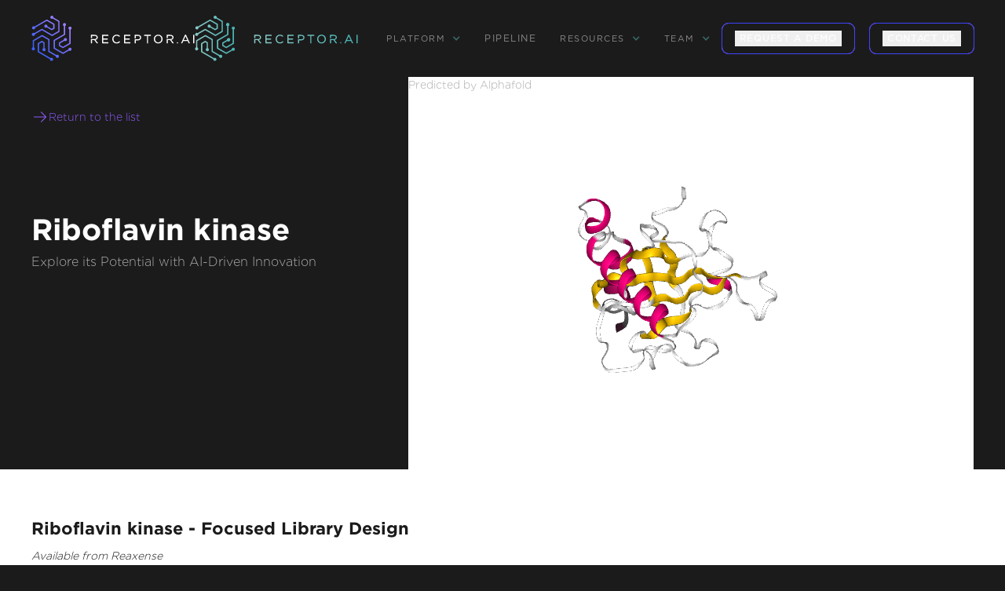

--- FILE ---
content_type: text/html
request_url: https://www.receptor.ai/proteins/q969g6
body_size: 9851
content:
<!DOCTYPE html><!-- This site was created in Webflow. https://webflow.com --><!-- Last Published: Wed Jan 21 2026 18:08:22 GMT+0000 (Coordinated Universal Time) --><html data-wf-domain="www.receptor.ai" data-wf-page="65e61e2e07153d19ee332493" data-wf-site="65427fb4704e5b194297e82e" lang="en" data-wf-collection="65e61e2e07153d19ee332529" data-wf-item-slug="q969g6"><head><meta charset="utf-8"/><title>Riboflavin kinase</title><meta content="Riboflavin kinase, also known as ATP:riboflavin 5&#x27;-phosphotransferase or Flavokinase, plays a pivotal role in cellular metabolism by catalyzing the phosphorylation of riboflavin (vitamin B2) to form flavin-mononucleotide (FMN). This enzyme is the rate-limiting step in the synthesis of FAD, a coenzyme essential for various biochemical reactions. Riboflavin kinase is crucial for TNF-induced reactive oxygen species (ROS) production, linking TNFRSF1A and CYBA to NADPH oxidase activation." name="description"/><meta content="Receptor AI | Proteins Q969G6" property="og:title"/><meta content="Riboflavin kinase" property="og:description"/><meta content="Receptor AI | Proteins Q969G6" property="twitter:title"/><meta content="Riboflavin kinase" property="twitter:description"/><meta property="og:type" content="website"/><meta content="summary_large_image" name="twitter:card"/><meta content="width=device-width, initial-scale=1" name="viewport"/><meta content="Webflow" name="generator"/><link href="https://cdn.prod.website-files.com/65427fb4704e5b194297e82e/css/receptor.webflow.shared.89da9c487.css" rel="stylesheet" type="text/css" integrity="sha384-idqcSHomQlWMVW2OG9oVOeGtp36kfbUzCghh0EIqOICeRDOOs70ZXN8pyE0ZM7uS" crossorigin="anonymous"/><link href="https://fonts.googleapis.com" rel="preconnect"/><link href="https://fonts.gstatic.com" rel="preconnect" crossorigin="anonymous"/><script src="https://ajax.googleapis.com/ajax/libs/webfont/1.6.26/webfont.js" type="text/javascript"></script><script type="text/javascript">WebFont.load({  google: {    families: ["Roboto:regular,600,700"]  }});</script><script type="text/javascript">!function(o,c){var n=c.documentElement,t=" w-mod-";n.className+=t+"js",("ontouchstart"in o||o.DocumentTouch&&c instanceof DocumentTouch)&&(n.className+=t+"touch")}(window,document);</script><link href="https://cdn.prod.website-files.com/65427fb4704e5b194297e82e/6558f6151e772cae14400996_favicon.png" rel="shortcut icon" type="image/x-icon"/><link href="https://cdn.prod.website-files.com/65427fb4704e5b194297e82e/6558f5fcbfb62c989afcbbd8_favicon%20256.png" rel="apple-touch-icon"/><link href="https://www.receptor.ai/proteins/q969g6" rel="canonical"/><script async="" src="https://www.googletagmanager.com/gtag/js?id=G-51KHGC55MJ"></script><script type="text/javascript">window.dataLayer = window.dataLayer || [];function gtag(){dataLayer.push(arguments);}gtag('set', 'developer_id.dZGVlNj', true);gtag('js', new Date());gtag('config', 'G-51KHGC55MJ');</script><script>
    !function(e,r){try{if(e.vector)return void console.log("Vector snippet included more than once.");var t={};t.q=t.q||[];for(var o=["load","identify","on"],n=function(e){return function(){var r=Array.prototype.slice.call(arguments);t.q.push([e,r])}},c=0;c<o.length;c++){var a=o[c];t[a]=n(a)}if(e.vector=t,!t.loaded){var i=r.createElement("script");i.type="text/javascript",i.async=!0,i.src="https://cdn.vector.co/pixel.js";var l=r.getElementsByTagName("script")[0];l.parentNode.insertBefore(i,l),t.loaded=!0}}catch(e){console.error("Error loading Vector:",e)}}(window,document);
    vector.load("f448970a-69aa-49e4-ac17-48c5534b792a");
</script>

<style>

      #arrowAnim {
      width: 120px;
      height: 70px;
      display: flex;
      justify-content: center;
      align-items: flex-start;
    }
  
    .vertical {
        transform: rotate(90deg);
    }
    
    .vertical-invert {
        transform: rotate(-90deg);
    }
    
    .arrow, .arrow-invert {
    	/* more triangle */
    	position: relative;
    	height: 0px; width: 0px;
      border-style: solid;
    	border-color: transparent transparent transparent #58b6b6;
      border-width: 4px 0 4px 8px;
      opacity: 0.8;
    }
    
    .arrow-invert{
      transform: rotate(-180deg); 
    }
    
    .arrow:before, .arrow-invert:after {
    	content: '';
    	position: absolute;
    	top: 0px; right: 0px;
    	display: block;
    	height: 2px; 
      width: 40px;
    	background-color: #58b6b6;
    	transform: 
    		translate(-1px, -1px);
    	opacity: 0.8;
    }
    
    .line {
      width: 100%;
      position: absolute;
      height: 1px;
      background-color: #303030;
      transform: translateY(4px);
    }

    
    .arrowSliding {
      position: absolute;
      -webkit-animation: slide 3s linear infinite; 
              animation: slide 3s linear infinite;
    }
    
    .arrowSliding-invert {
      position: absolute;
      -webkit-animation: slide-invert 3s linear infinite; 
              animation: slide-invert 3s linear infinite;
    }
    
    .delay1 {
      -webkit-animation-delay: 0.2s; 
        animation-delay: 0.2s;
    }
    
    .delay2 {
      -webkit-animation-delay: 1.7s; 
        animation-delay: 1.7s;
    }
    
    .delay3 {
      -webkit-animation-delay: 1.5s; 
        animation-delay: 1.5s;
    }
    
    @-webkit-keyframes slide {
        0% { opacity:1; transform: translateX(-40px); }
       33% { opacity:1; transform: translateX(0px); }	
       67% { opacity:1; transform: translateX(40px); }	
      100% { opacity:1; transform: translateX(80px); }		
    }
    @keyframes slide {
        0% { opacity:1; transform: translateX(-40px); }
       33% { opacity:1; transform: translateX(0px); }	
       67% { opacity:1; transform: translateX(40px); }	
      100% { opacity:1; transform: translateX(80px); }	
    }
    
    @-webkit-keyframes slide-invert {
        0% { opacity:1; transform: translateX(40px); }
       33% { opacity:1; transform: translateX(0); }	
       67% { opacity:1; transform: translateX(-40px); }	
      100% { opacity:1; transform: translateX(-80px); }	
    }
    @keyframes slide-invert {
        0% { opacity:1; transform: translateX(40px); }
       33% { opacity:1; transform: translateX(0); }	
       67% { opacity:1; transform: translateX(-40px); }	
      100% { opacity:1; transform: translateX(-80px); }	
    }
    
figcaption {
    text-align: center;
    margin-top: 7px;
  }
  
  
 
</style>

<script>
(function(global){global.pageFunctions=global.pageFunctions||{executed:{},functions:{},addFunction:function(id,fn){if(!this.functions[id])this.functions[id]=fn},executeFunctions:function(){if(this.added)return;this.added=true;for(const id in this.functions){if(!this.executed[id]){try{this.functions[id]();this.executed[id]=true}catch(e){console.error(`Error executing function ${id}:`,e)}}}}}})(window);
</script>


<script id="warmly-script-loader" src="https://opps-widget.getwarmly.com/warmly.js?clientId=6cc258a68e1e80b8e9fe93af3da91588" defer></script><!-- breadcrumb --> 
<script type="application/ld+json">
{
  "@context": "https://schema.org",
  "@type": "BreadcrumbList",
  "itemListElement": [
    {
      "@type": "ListItem",
      "position": 1,
      "item": {
        "@id": "https://www.receptor.ai/",
        "name": "Home"
      }
    },
    {
      "@type": "ListItem",
      "position": 2,
      "item": {
        "@id": "https://www.receptor.ai/drug-target-collections",
        "name": "Drug target collections"
      }
    },
        {
      "@type": "ListItem",
      "position": 2,
      "item": {
        "@id": "https://www.receptor.ai/proteins/q969g6",
        "name": "q969g6"
      }
    },
  ]
}
</script></head><body class="proteins"><div class="preloader"><img src="https://cdn.prod.website-files.com/65427fb4704e5b194297e82e/6558f5fcbfb62c989afcbbd8_favicon%20256.avif" loading="lazy" id="Logo-Preloader" alt="" class="logo-preloader"/><img src="https://cdn.prod.website-files.com/65427fb4704e5b194297e82e/65592cf8aced22f21dd27609_Group_192.svg" loading="lazy" alt="" class="site-preloader"/><div class="description-preloader">AI-ACCELERATED DRUG DISCOVERY</div></div><div data-header="" data-wf--header--variant="base" class="section"><div data-animation="default" data-collapse="medium" data-duration="400" data-easing="ease" data-easing2="ease" role="banner" class="navbar-no-shadow-container w-nav"><div class="container-regular"><div class="navbar-wrapper-2"><a data-w-id="d16b6f96-d2cf-76ee-f999-ebef91cf0f8b" href="/" class="navbar-brand-2 w-nav-brand"><img src="https://cdn.prod.website-files.com/65427fb4704e5b194297e82e/654e1a487ed0b19414539bc0_Logo_1.svg" loading="lazy" width="260" alt="" class="logo-main"/><img src="https://cdn.prod.website-files.com/65427fb4704e5b194297e82e/6558f73f4f2f3a8d378386f4_Logo_2.svg" loading="lazy" width="260" alt="" class="logo-secondary"/></a><nav role="navigation" class="nav-menu-wrapper-2 w-nav-menu"><ul role="list" class="nav-menu w-list-unstyled"><li><div data-hover="true" data-delay="0" class="nav-dropdown-2 w-dropdown"><div class="nav-dropdown-toggle-2 w-dropdown-toggle"><div class="nav-dropdown-icon-2 w-icon-dropdown-toggle"></div><div class="drop-menu">platform</div></div><nav class="nav-dropdown-list-2 shadow-three mobile-shadow-hide w-dropdown-list"><a href="/#small-molecules" class="nav-dropdown-link-2 is-alt w-dropdown-link">Small Molecule </a><a href="/#peptides-platform" class="nav-dropdown-link-2 is-alt w-dropdown-link">Peptide</a><a href="/#proximity-inducers" class="nav-dropdown-link-2 is-alt w-dropdown-link">Induced proximity</a><a href="/technology" class="nav-dropdown-link-2 is-alt w-dropdown-link">Technology</a><a href="/reaxense" class="nav-dropdown-link-2 is-alt w-dropdown-link">Reaxense</a></nav></div></li><li><a href="/pipeline" class="nav-link-menu">Pipeline</a></li><li><div data-hover="true" data-delay="0" class="nav-dropdown-2 w-dropdown"><div class="nav-dropdown-toggle-2 w-dropdown-toggle"><div class="nav-dropdown-icon-2 w-icon-dropdown-toggle"></div><div class="drop-menu">resources</div></div><nav class="nav-dropdown-list-2 shadow-three mobile-shadow-hide w-dropdown-list"><a href="/news-and-blogs" class="nav-dropdown-link-2 w-dropdown-link">News &amp; Blogs</a><a href="/publications" class="nav-dropdown-link-2 w-dropdown-link">Scientific Publications</a><a href="/benchmark-and-workflows" class="nav-dropdown-link-2 w-dropdown-link">Benchmarks &amp; workflows</a><a href="/case-studies" class="nav-dropdown-link-2 w-dropdown-link">Case studies</a></nav></div></li><li><div data-hover="true" data-delay="0" class="nav-dropdown-2 w-dropdown"><div class="nav-dropdown-toggle-2 w-dropdown-toggle"><div class="nav-dropdown-icon-2 w-icon-dropdown-toggle"></div><div class="drop-menu">team</div></div><nav class="nav-dropdown-list-2 shadow-three mobile-shadow-hide w-dropdown-list"><a href="/aboutus" class="nav-dropdown-link-2 w-dropdown-link">About us</a><a href="/careers" class="nav-dropdown-link-2 w-dropdown-link">Careers</a></nav></div></li><li><a data-wf--gradient-button--variant="dark" href="https://calendly.com/ai--18/30min" target="_blank" class="gradient-button u-gradient-home w-inline-block"><button id="" class="arrow_link_wrap u-hflex-left-center w-variant-5fe8a29b-6a04-43cd-b28e-1635bd2738f5"><div class="arrow_text u-text-transform-uppercase u-font-medium">request a demo</div></button></a></li><li class="mobile-margin-top-11"><div class="nav-button-wrapper"><a href="/contact-us" class="button-contact-us w-button">CONTACT US</a><div class="display-inline"><a data-wf--gradient-button--variant="inverted" href="/contact-us" class="gradient-button u-gradient-home w-inline-block"><button id="" class="arrow_link_wrap u-hflex-left-center"><div class="arrow_text u-text-transform-uppercase u-font-medium">contact us</div></button></a></div></div></li></ul></nav><address class="menu-button-2 w-nav-button"><div class="icon w-icon-nav-menu"></div></address></div></div></div></div><section class="section-heading-pr"><div class="w-layout-blockcontainer container-heading-pr w-container"><div class="w-layout-hflex left-title-pr"><div class="w-layout-vflex flex-block-33"><a href="/drug-target-collections" class="link-block-4 w-inline-block"><img src="https://cdn.prod.website-files.com/65427fb4704e5b194297e82e/66165755b9e48ffe9492b87c_ph_arrow-right-light.svg" loading="lazy" width="22" height="22" alt=""/><div class="text-block-27">Return to the list</div></a></div><div class="w-layout-vflex flex-block-32"><h1 id="Proteins-h2" class="title-pr-h2">Riboflavin kinase</h1><div class="desc-pr">Explore its Potential with AI-Driven Innovation</div></div></div><div id="ngl-viewer" class="w-layout-hflex right-pbd-visual"><div class="text-block-26">Predicted by Alphafold</div></div></div></section><section class="pp-section-p1"><div class="w-layout-hflex pp-flex-block-p"><h2 class="heading-9">Riboflavin kinase - Focused Library Design</h2><p class="paragraph-2">Available from Reaxense</p><div class="rich-text-block w-richtext"><p>This protein is integrated into the Receptor.AI ecosystem as a prospective target with high therapeutic potential. We performed a comprehensive characterization of <strong>Riboflavin kinase</strong> including:</p></div><div class="rich-text-block-2 w-richtext"><p><strong>1. LLM-powered literature research</strong></p><p> Our custom-tailored LLM extracted and formalized all relevant information about the protein from a large set of structured and unstructured data sources and stored it in the form of a Knowledge Graph. This comprehensive analysis allowed us to gain insight into Riboflavin kinase therapeutic significance, existing small molecule ligands, relevant off-targets, and protein-protein interactions.</p></div><div class="p-scr-img-block"><img src="https://cdn.prod.website-files.com/65427fb4704e5b194297e82e/671a90514ccd29f3e1a37e0d_pi_1.avif" loading="lazy" sizes="(max-width: 1919px) 100vw, 1920px" srcset="https://cdn.prod.website-files.com/65427fb4704e5b194297e82e/671a90514ccd29f3e1a37e0d_pi_1-p-500.avif 500w, https://cdn.prod.website-files.com/65427fb4704e5b194297e82e/671a90514ccd29f3e1a37e0d_pi_1-p-800.avif 800w, https://cdn.prod.website-files.com/65427fb4704e5b194297e82e/671a90514ccd29f3e1a37e0d_pi_1-p-1080.png 1080w, https://cdn.prod.website-files.com/65427fb4704e5b194297e82e/671a90514ccd29f3e1a37e0d_pi_1.avif 1920w" alt="" class="image-14"/><p class="paragraph-5"> <em>Fig. 1. Preliminary target research workflow</em></p></div><div class="rich-text-block-3 w-richtext"><p><strong>2. AI-Driven Conformational Ensemble Generation</strong></p><p> Starting from the initial protein structure, we employed advanced AI algorithms to predict alternative functional states of Riboflavin kinase, including large-scale conformational changes along &quot;soft&quot; collective coordinates. Through molecular simulations with AI-enhanced sampling and trajectory clustering, we explored the broad conformational space of the protein and identified its representative structures. Utilizing diffusion-based AI models and active learning AutoML, we generated a statistically robust ensemble of equilibrium protein conformations that capture the receptor&#x27;s full dynamic behavior, providing a robust foundation for accurate structure-based drug design.</p></div><div class="p-scr-img-block"><img src="https://cdn.prod.website-files.com/65427fb4704e5b194297e82e/67190d80c9759506378d57b6_pi_2.avif" loading="lazy" sizes="(max-width: 1919px) 100vw, 1920px" srcset="https://cdn.prod.website-files.com/65427fb4704e5b194297e82e/67190d80c9759506378d57b6_pi_2-p-500.avif 500w, https://cdn.prod.website-files.com/65427fb4704e5b194297e82e/67190d80c9759506378d57b6_pi_2-p-800.avif 800w, https://cdn.prod.website-files.com/65427fb4704e5b194297e82e/67190d80c9759506378d57b6_pi_2-p-1080.avif 1080w, https://cdn.prod.website-files.com/65427fb4704e5b194297e82e/67190d80c9759506378d57b6_pi_2.avif 1920w" alt="" class="image-14"/><p class="paragraph-5"> <em>Fig. 2. AI-powered molecular dynamics simulations workflow</em></p></div><div class="rich-text-block-4 w-richtext"><p><strong>3. Binding pockets identification and characterization</strong></p><p>  We employed the AI-based pocket prediction module to discover orthosteric, allosteric, hidden, and cryptic binding pockets on the protein’s surface. Our technique integrates the LLM-driven literature search and structure-aware ensemble-based pocket detection algorithm that utilizes previously established protein dynamics. Tentative pockets are then subject to AI scoring and ranking with simultaneous detection of false positives. In the final step, the AI model assesses the druggability of each pocket enabling a comprehensive selection of the most promising pockets for further targeting.</p></div><div class="p-scr-img-block"><img src="https://cdn.prod.website-files.com/65427fb4704e5b194297e82e/67190d9cf2d2ba1ed4a15b33_pi_3.avif" loading="lazy" sizes="(max-width: 1919px) 100vw, 1920px" srcset="https://cdn.prod.website-files.com/65427fb4704e5b194297e82e/67190d9cf2d2ba1ed4a15b33_pi_3-p-500.avif 500w, https://cdn.prod.website-files.com/65427fb4704e5b194297e82e/67190d9cf2d2ba1ed4a15b33_pi_3-p-800.avif 800w, https://cdn.prod.website-files.com/65427fb4704e5b194297e82e/67190d9cf2d2ba1ed4a15b33_pi_3-p-1080.avif 1080w, https://cdn.prod.website-files.com/65427fb4704e5b194297e82e/67190d9cf2d2ba1ed4a15b33_pi_3.avif 1920w" alt="" class="image-14"/><p class="paragraph-5"> <em>Fig. 3. AI-based binding pocket detection workflow</em></p></div><div class="rich-text-block-5 w-richtext"><p><strong>4. AI-Powered Virtual Screening</strong></p><p> Our ecosystem is equipped to perform AI-driven virtual screening on Riboflavin kinase. With access to a vast chemical space and cutting-edge AI docking algorithms, we can rapidly and reliably predict the most promising, novel, diverse, potent, and safe small molecule ligands of Riboflavin kinase. This approach allows us to achieve an excellent hit rate and to identify compounds ready for advanced lead discovery and optimization.</p></div><div class="p-scr-img-block"><img src="https://cdn.prod.website-files.com/65427fb4704e5b194297e82e/671a906cc4b8528f4b3723a3_pi_4.avif" loading="lazy" sizes="(max-width: 1919px) 100vw, 1920px" srcset="https://cdn.prod.website-files.com/65427fb4704e5b194297e82e/671a906cc4b8528f4b3723a3_pi_4-p-500.png 500w, https://cdn.prod.website-files.com/65427fb4704e5b194297e82e/671a906cc4b8528f4b3723a3_pi_4-p-800.png 800w, https://cdn.prod.website-files.com/65427fb4704e5b194297e82e/671a906cc4b8528f4b3723a3_pi_4-p-1080.png 1080w, https://cdn.prod.website-files.com/65427fb4704e5b194297e82e/671a906cc4b8528f4b3723a3_pi_4.avif 1920w" alt="" class="image-14"/><p class="paragraph-5"> <em>Fig. 4. The screening workflow of Receptor.AI</em></p></div><div data-link="" class="rich-text-block-6 w-richtext"><p><strong>Receptor.AI</strong>, in partnership with <a href="https://reaxense.com/on-demand-focused-libraries-drug-targets/q969g6"><strong>Reaxense</strong></a>, developed a next-generation technology for on-demand focused library design to enable extensive target exploration.</p></div><div class="rich-text-block-7-1 w-richtext"><p>The focused library for Riboflavin kinase includes a list of the most effective modulators, each annotated with <strong>38 ADME-Tox and 32 physicochemical and drug-likeness parameters</strong>. Furthermore, each compound is shown with its optimal docking poses, affinity scores, and activity scores, offering a detailed summary.</p></div></div></section><section class="p-card-bottom"><div class="w-layout-hflex pr-container"><div class="w-layout-vflex text-pr"><p class="short-name">Riboflavin kinase</p><p class="name-pr"><strong>partner:</strong></p><p class="value-pr">Reaxense</p><p class="name-pr"><strong>upacc:</strong></p><p data-uniprot="uniprot" class="value-pr">Q969G6</p><p class="name-pr"><strong>UPID:</strong></p><p class="value-pr">RIFK_HUMAN</p><p class="name-pr"><strong>Alternative names:</strong></p><p class="value-pr">ATP:riboflavin 5&#x27;-phosphotransferase; Flavokinase</p><p class="name-pr"><strong>Alternative UPACC:</strong></p><p class="value-pr">Q969G6; Q5JSG9; Q9NUT7</p><p class="name-pr"><strong>Background:</strong></p><p class="value-pr">Riboflavin kinase, also known as ATP:riboflavin 5&#x27;-phosphotransferase or Flavokinase, plays a pivotal role in cellular metabolism by catalyzing the phosphorylation of riboflavin (vitamin B2) to form flavin-mononucleotide (FMN). This enzyme is the rate-limiting step in the synthesis of FAD, a coenzyme essential for various biochemical reactions. Riboflavin kinase is crucial for TNF-induced reactive oxygen species (ROS) production, linking TNFRSF1A and CYBA to NADPH oxidase activation.</p><p class="name-pr"><strong>Therapeutic significance:</strong></p><p class="value-pr">Understanding the role of Riboflavin kinase could open doors to potential therapeutic strategies. Its essential function in ROS production and the synthesis of FAD highlights its potential as a target for modulating oxidative stress-related conditions and metabolic disorders.</p></div></div></section><section class="pr-all-section"><div class="w-layout-hflex pr-call-block"><div class="pr-text-form"><strong class="pr-txt">Looking for more information on this library or underlying technology? Fill out the form below and we&#x27;ll be in touch with all the details you need.</strong></div></div></section><div class="w-layout-hflex pr-contact-form-container"><div class="w-layout-vflex form-block-pt"><div class="w-layout-hflex flex-form-pt-right"><div class="form-pt w-form"><form id="email-form" name="email-form" data-name="Email Form" action="https://hook.eu2.make.com/a56695sarymm35nn561xeyg3p3qmnuux" method="post" class="form-proteins" data-wf-page-id="65e61e2e07153d19ee332493" data-wf-element-id="e4f6b755-8b08-9a90-9f18-45ae59d93094"><div class="w-layout-vflex flex-block-34"><input class="name w-input" maxlength="256" name="Name-FP" data-name="Name FP" placeholder="Full name*" type="text" id="Name-FP" required=""/><input class="company-name w-input" maxlength="256" name="Company-Name" data-name="Company Name" placeholder="Company name*" type="text" id="company-name" required=""/><input class="email-pt w-input" maxlength="256" name="Email-FP" data-name="Email FP" placeholder="Email*" type="email" id="Email-FP" required=""/><textarea id="Request-description-FP" name="Request-description-Fp" maxlength="5000" data-name="Request description Fp" placeholder="Request description" class="request-description w-input"></textarea><div id="h2-proteins" class="w-embed"><input class="h2-proteins w-input" name="h2-proteins" data-name="h2 proteins" id="h2-proteins" type="hidden" value="Riboflavin kinase - Focused Library Design"/></div><div data-theme="dark" class="recap-wrapper"><div data-theme="dark" class="w-form-formrecaptcha recap g-recaptcha g-recaptcha-error g-recaptcha-disabled g-recaptcha-invalid-key"></div></div><input type="submit" data-wait="Please wait..." class="submit-button-3 w-button" value="SEND REQUEST"/></div></form><div class="success-message w-form-done"><div class="text-block-28">Thank you! Your submission has been received!</div></div><div class="error-message-2 w-form-fail"><div>Oops! Something went wrong while submitting the form.</div></div></div></div></div></div><section data-wf--footer--variant="base" class="footer-dark"><div class="container-8"><div class="footer-wrapper"><a data-w-id="11a6da18-28c6-80da-2462-9d647407c881" href="/" class="footer-brand w-inline-block"><img src="https://cdn.prod.website-files.com/65427fb4704e5b194297e82e/654e1a487ed0b19414539bc0_Logo_1.svg" loading="lazy" width="260" alt="" class="logo-footer"/><img src="https://cdn.prod.website-files.com/65427fb4704e5b194297e82e/6558f73f4f2f3a8d378386f4_Logo_2.svg" loading="lazy" width="260" alt="" class="logo-hover-footer"/></a><div class="footer-content"><div id="w-node-_11a6da18-28c6-80da-2462-9d647407c884-7407c87e" class="footer-block"><a href="/drug-discovery" class="footer-link">Drug discovery</a><a href="/technology" class="footer-link">PLATFORM</a><a href="/aboutus" class="footer-link">ABOUT US</a></div><div id="w-node-_11a6da18-28c6-80da-2462-9d647407c88b-7407c87e" class="footer-block"><a href="/case-studies" class="footer-link">CASE STUDIES</a><a href="/publications" class="footer-link">Scientific materials</a><a href="/news-and-blogs" class="footer-link">NEWS</a></div><div id="w-node-_11a6da18-28c6-80da-2462-9d647407c892-7407c87e" class="footer-block"><div class="footer-social-block"><a data-w-id="11a6da18-28c6-80da-2462-9d647407c894" href="https://www.linkedin.com/company/receptor-ai/" target="_blank" class="footer-social-link w-inline-block"><img src="https://cdn.prod.website-files.com/65427fb4704e5b194297e82e/654edb47abbb4e421e8bedb7_in_hover.svg" loading="lazy" width="45" height="45" alt="" class="social-footer-hover"/><img src="https://cdn.prod.website-files.com/65427fb4704e5b194297e82e/654ed56068837b350fc23b58_in.svg" loading="lazy" width="45" height="45" alt="Linkedin icon" class="social-footer"/></a><a data-w-id="11a6da18-28c6-80da-2462-9d647407c897" href="https://twitter.com/ReceptorAi" target="_blank" class="footer-social-link w-inline-block"><img src="https://cdn.prod.website-files.com/65427fb4704e5b194297e82e/654edd246eae8b8bec9403cf_tw_hover.svg" loading="lazy" width="45" height="45" alt="" class="social-footer-hover"/><img src="https://cdn.prod.website-files.com/65427fb4704e5b194297e82e/654ed5df746087a008f9d7b8_tw.svg" loading="lazy" width="45" height="45" alt="" class="social-footer"/></a><a data-w-id="11a6da18-28c6-80da-2462-9d647407c89a" href="https://www.facebook.com/receptorai" target="_blank" class="footer-social-link w-inline-block"><img src="https://cdn.prod.website-files.com/65427fb4704e5b194297e82e/654edd3cd33458e14a03acb4_fb_hover.svg" loading="lazy" width="45" height="45" alt="" class="social-footer-hover"/><img src="https://cdn.prod.website-files.com/65427fb4704e5b194297e82e/654ed5faabbb4e421e888737_fb.svg" loading="lazy" width="45" height="45" alt="" class="social-footer"/></a><a data-w-id="11a6da18-28c6-80da-2462-9d647407c89d" href="https://medium.com/receptor-ai" target="_blank" class="footer-social-link w-inline-block"><img src="https://cdn.prod.website-files.com/65427fb4704e5b194297e82e/654edd4fbe697a52ddcbee90_medium_hover.svg" loading="lazy" width="45" height="45" alt="" class="social-footer-hover"/><img src="https://cdn.prod.website-files.com/65427fb4704e5b194297e82e/654ed61eb4817bf2972b6eea_medium.svg" loading="lazy" width="45" height="45" alt="" class="social-footer"/></a></div><div class="footer-button-wrapper"><a href="/contact-us" class="gradient-button-footer w-inline-block"><div class="text-gradient-button-footer">Contact us</div></a></div></div></div></div><div class="w-layout-hflex flex-block-4"><div class="footer-copyright-center">© 2026 RECEPTOR AI | All Rights Reserved.</div><a href="/privacy-policy" class="link-block-f w-inline-block"><div class="privacy-policy">Privacy Policy</div></a><a href="/termsofuse" class="link-block-f w-inline-block"><div class="privacy-policy">User Agreement</div></a></div></div></section><div id="viewport" clas="" class="rich-text-block-7 w-richtext"><div class="html-embed-2 w-embed w-script"><script src="https://unpkg.com/ngl@2.0.0-dev.39/dist/ngl.js"></script>
<script>
    document.addEventListener("DOMContentLoaded", function () {
        var stage = new NGL.Stage("ngl-viewer");

        // Adjust viewer settings as needed
        stage.setParameters({
            backgroundColor: "#1b1b1b",
            cameraType: "orthographic",
        });
        
        var upacc = document.querySelector('[data-uniprot="uniprot"]').textContent;
        
        console.log(upacc)

        // Load a PDB file
         stage.loadFile(`https://site-visualiser-pdbs.s3.amazonaws.com/${upacc}.pdb`)
            .then(function (o) {
                o.addRepresentation("cartoon", { color: "sstruc" });
                o.autoView();   
            })
            .catch(function (error) {
                console.error("Very bad Error loading PDB file:", error);
                // Remove the div with id="ngl-viewer"
                var nglViewerDiv = document.getElementById("ngl-viewer");
                if (nglViewerDiv) {
                    nglViewerDiv.remove();
                }
            });

       	 // Start the spin effect
        stage.setSpin(true, { axis: [0, 1, 0], angle: 0.01 }); // Spin around y-axis
    });
</script></div></div><script src="https://d3e54v103j8qbb.cloudfront.net/js/jquery-3.5.1.min.dc5e7f18c8.js?site=65427fb4704e5b194297e82e" type="text/javascript" integrity="sha256-9/aliU8dGd2tb6OSsuzixeV4y/faTqgFtohetphbbj0=" crossorigin="anonymous"></script><script src="https://cdn.prod.website-files.com/65427fb4704e5b194297e82e/js/webflow.schunk.36b8fb49256177c8.js" type="text/javascript" integrity="sha384-4abIlA5/v7XaW1HMXKBgnUuhnjBYJ/Z9C1OSg4OhmVw9O3QeHJ/qJqFBERCDPv7G" crossorigin="anonymous"></script><script src="https://cdn.prod.website-files.com/65427fb4704e5b194297e82e/js/webflow.schunk.ab895327194245c1.js" type="text/javascript" integrity="sha384-qBLynC+gQmRsW/UdYTJzHTP8aOeyE9iVhI0MqIgzz2SR5HKOLcLpPX1nyLSYWOJU" crossorigin="anonymous"></script><script src="https://cdn.prod.website-files.com/65427fb4704e5b194297e82e/js/webflow.b4fdf905.adfbf92aaa5a3d45.js" type="text/javascript" integrity="sha384-zM/czgI8d0rW9BfSlbo9gwMAeVQPXIs+dHhLep7wZ9K6VO+o1lECKggqm2pF8A7w" crossorigin="anonymous"></script><script>
pageFunctions.executeFunctions();
</script><script>
(() => {
  'use strict';

  const NEW_HOST = 'receptor360.com';

  try {
    // 1. Grab every block that has a data-link attribute, even if it's empty
    document.querySelectorAll('[data-link]').forEach(block => {
      // 2. Inspect every hyperlink inside that block
      block.querySelectorAll('a[href]').forEach(anchor => {
        try {
          const rawHref = anchor.getAttribute('href');
          if (!rawHref) return;                          // nothing to do

          // 3. Parse the URL, falling back to the page’s origin for relatives
          const url = new URL(rawHref, window.location.origin);

          // - Skip non-HTTP(S) schemes (mailto:, tel:, javascript:, etc.)
          if (!/^https?:$/.test(url.protocol)) return;

          // 4. If it’s already at the new host, we’re done
          if (url.hostname === NEW_HOST) return;

          // 5. Replace the hostname and write it back
          url.hostname = NEW_HOST;
          anchor.setAttribute('href', url.href);
        } catch (linkErr) {
          console.error('⚠️  Failed to rewrite link:', anchor, linkErr);
        }
      });
    });
  } catch (fatalErr) {
    console.error('💥  receptor360 link-replacer crashed:', fatalErr);
  }
})();
</script></body></html>

--- FILE ---
content_type: text/css
request_url: https://cdn.prod.website-files.com/65427fb4704e5b194297e82e/css/receptor.webflow.shared.89da9c487.css
body_size: 57105
content:
html {
  -webkit-text-size-adjust: 100%;
  -ms-text-size-adjust: 100%;
  font-family: sans-serif;
}

body {
  margin: 0;
}

article, aside, details, figcaption, figure, footer, header, hgroup, main, menu, nav, section, summary {
  display: block;
}

audio, canvas, progress, video {
  vertical-align: baseline;
  display: inline-block;
}

audio:not([controls]) {
  height: 0;
  display: none;
}

[hidden], template {
  display: none;
}

a {
  background-color: #0000;
}

a:active, a:hover {
  outline: 0;
}

abbr[title] {
  border-bottom: 1px dotted;
}

b, strong {
  font-weight: bold;
}

dfn {
  font-style: italic;
}

h1 {
  margin: .67em 0;
  font-size: 2em;
}

mark {
  color: #000;
  background: #ff0;
}

small {
  font-size: 80%;
}

sub, sup {
  vertical-align: baseline;
  font-size: 75%;
  line-height: 0;
  position: relative;
}

sup {
  top: -.5em;
}

sub {
  bottom: -.25em;
}

img {
  border: 0;
}

svg:not(:root) {
  overflow: hidden;
}

hr {
  box-sizing: content-box;
  height: 0;
}

pre {
  overflow: auto;
}

code, kbd, pre, samp {
  font-family: monospace;
  font-size: 1em;
}

button, input, optgroup, select, textarea {
  color: inherit;
  font: inherit;
  margin: 0;
}

button {
  overflow: visible;
}

button, select {
  text-transform: none;
}

button, html input[type="button"], input[type="reset"] {
  -webkit-appearance: button;
  cursor: pointer;
}

button[disabled], html input[disabled] {
  cursor: default;
}

button::-moz-focus-inner, input::-moz-focus-inner {
  border: 0;
  padding: 0;
}

input {
  line-height: normal;
}

input[type="checkbox"], input[type="radio"] {
  box-sizing: border-box;
  padding: 0;
}

input[type="number"]::-webkit-inner-spin-button, input[type="number"]::-webkit-outer-spin-button {
  height: auto;
}

input[type="search"] {
  -webkit-appearance: none;
}

input[type="search"]::-webkit-search-cancel-button, input[type="search"]::-webkit-search-decoration {
  -webkit-appearance: none;
}

legend {
  border: 0;
  padding: 0;
}

textarea {
  overflow: auto;
}

optgroup {
  font-weight: bold;
}

table {
  border-collapse: collapse;
  border-spacing: 0;
}

td, th {
  padding: 0;
}

@font-face {
  font-family: webflow-icons;
  src: url("[data-uri]") format("truetype");
  font-weight: normal;
  font-style: normal;
}

[class^="w-icon-"], [class*=" w-icon-"] {
  speak: none;
  font-variant: normal;
  text-transform: none;
  -webkit-font-smoothing: antialiased;
  -moz-osx-font-smoothing: grayscale;
  font-style: normal;
  font-weight: normal;
  line-height: 1;
  font-family: webflow-icons !important;
}

.w-icon-slider-right:before {
  content: "";
}

.w-icon-slider-left:before {
  content: "";
}

.w-icon-nav-menu:before {
  content: "";
}

.w-icon-arrow-down:before, .w-icon-dropdown-toggle:before {
  content: "";
}

.w-icon-file-upload-remove:before {
  content: "";
}

.w-icon-file-upload-icon:before {
  content: "";
}

* {
  box-sizing: border-box;
}

html {
  height: 100%;
}

body {
  color: #333;
  background-color: #fff;
  min-height: 100%;
  margin: 0;
  font-family: Arial, sans-serif;
  font-size: 14px;
  line-height: 20px;
}

img {
  vertical-align: middle;
  max-width: 100%;
  display: inline-block;
}

html.w-mod-touch * {
  background-attachment: scroll !important;
}

.w-block {
  display: block;
}

.w-inline-block {
  max-width: 100%;
  display: inline-block;
}

.w-clearfix:before, .w-clearfix:after {
  content: " ";
  grid-area: 1 / 1 / 2 / 2;
  display: table;
}

.w-clearfix:after {
  clear: both;
}

.w-hidden {
  display: none;
}

.w-button {
  color: #fff;
  line-height: inherit;
  cursor: pointer;
  background-color: #3898ec;
  border: 0;
  border-radius: 0;
  padding: 9px 15px;
  text-decoration: none;
  display: inline-block;
}

input.w-button {
  -webkit-appearance: button;
}

html[data-w-dynpage] [data-w-cloak] {
  color: #0000 !important;
}

.w-code-block {
  margin: unset;
}

pre.w-code-block code {
  all: inherit;
}

.w-optimization {
  display: contents;
}

.w-webflow-badge, .w-webflow-badge > img {
  box-sizing: unset;
  width: unset;
  height: unset;
  max-height: unset;
  max-width: unset;
  min-height: unset;
  min-width: unset;
  margin: unset;
  padding: unset;
  float: unset;
  clear: unset;
  border: unset;
  border-radius: unset;
  background: unset;
  background-image: unset;
  background-position: unset;
  background-size: unset;
  background-repeat: unset;
  background-origin: unset;
  background-clip: unset;
  background-attachment: unset;
  background-color: unset;
  box-shadow: unset;
  transform: unset;
  direction: unset;
  font-family: unset;
  font-weight: unset;
  color: unset;
  font-size: unset;
  line-height: unset;
  font-style: unset;
  font-variant: unset;
  text-align: unset;
  letter-spacing: unset;
  -webkit-text-decoration: unset;
  text-decoration: unset;
  text-indent: unset;
  text-transform: unset;
  list-style-type: unset;
  text-shadow: unset;
  vertical-align: unset;
  cursor: unset;
  white-space: unset;
  word-break: unset;
  word-spacing: unset;
  word-wrap: unset;
  transition: unset;
}

.w-webflow-badge {
  white-space: nowrap;
  cursor: pointer;
  box-shadow: 0 0 0 1px #0000001a, 0 1px 3px #0000001a;
  visibility: visible !important;
  opacity: 1 !important;
  z-index: 2147483647 !important;
  color: #aaadb0 !important;
  overflow: unset !important;
  background-color: #fff !important;
  border-radius: 3px !important;
  width: auto !important;
  height: auto !important;
  margin: 0 !important;
  padding: 6px !important;
  font-size: 12px !important;
  line-height: 14px !important;
  text-decoration: none !important;
  display: inline-block !important;
  position: fixed !important;
  inset: auto 12px 12px auto !important;
  transform: none !important;
}

.w-webflow-badge > img {
  position: unset;
  visibility: unset !important;
  opacity: 1 !important;
  vertical-align: middle !important;
  display: inline-block !important;
}

h1, h2, h3, h4, h5, h6 {
  margin-bottom: 10px;
  font-weight: bold;
}

h1 {
  margin-top: 20px;
  font-size: 38px;
  line-height: 44px;
}

h2 {
  margin-top: 20px;
  font-size: 32px;
  line-height: 36px;
}

h3 {
  margin-top: 20px;
  font-size: 24px;
  line-height: 30px;
}

h4 {
  margin-top: 10px;
  font-size: 18px;
  line-height: 24px;
}

h5 {
  margin-top: 10px;
  font-size: 14px;
  line-height: 20px;
}

h6 {
  margin-top: 10px;
  font-size: 12px;
  line-height: 18px;
}

p {
  margin-top: 0;
  margin-bottom: 10px;
}

blockquote {
  border-left: 5px solid #e2e2e2;
  margin: 0 0 10px;
  padding: 10px 20px;
  font-size: 18px;
  line-height: 22px;
}

figure {
  margin: 0 0 10px;
}

figcaption {
  text-align: center;
  margin-top: 5px;
}

ul, ol {
  margin-top: 0;
  margin-bottom: 10px;
  padding-left: 40px;
}

.w-list-unstyled {
  padding-left: 0;
  list-style: none;
}

.w-embed:before, .w-embed:after {
  content: " ";
  grid-area: 1 / 1 / 2 / 2;
  display: table;
}

.w-embed:after {
  clear: both;
}

.w-video {
  width: 100%;
  padding: 0;
  position: relative;
}

.w-video iframe, .w-video object, .w-video embed {
  border: none;
  width: 100%;
  height: 100%;
  position: absolute;
  top: 0;
  left: 0;
}

fieldset {
  border: 0;
  margin: 0;
  padding: 0;
}

button, [type="button"], [type="reset"] {
  cursor: pointer;
  -webkit-appearance: button;
  border: 0;
}

.w-form {
  margin: 0 0 15px;
}

.w-form-done {
  text-align: center;
  background-color: #ddd;
  padding: 20px;
  display: none;
}

.w-form-fail {
  background-color: #ffdede;
  margin-top: 10px;
  padding: 10px;
  display: none;
}

label {
  margin-bottom: 5px;
  font-weight: bold;
  display: block;
}

.w-input, .w-select {
  color: #333;
  vertical-align: middle;
  background-color: #fff;
  border: 1px solid #ccc;
  width: 100%;
  height: 38px;
  margin-bottom: 10px;
  padding: 8px 12px;
  font-size: 14px;
  line-height: 1.42857;
  display: block;
}

.w-input::placeholder, .w-select::placeholder {
  color: #999;
}

.w-input:focus, .w-select:focus {
  border-color: #3898ec;
  outline: 0;
}

.w-input[disabled], .w-select[disabled], .w-input[readonly], .w-select[readonly], fieldset[disabled] .w-input, fieldset[disabled] .w-select {
  cursor: not-allowed;
}

.w-input[disabled]:not(.w-input-disabled), .w-select[disabled]:not(.w-input-disabled), .w-input[readonly], .w-select[readonly], fieldset[disabled]:not(.w-input-disabled) .w-input, fieldset[disabled]:not(.w-input-disabled) .w-select {
  background-color: #eee;
}

textarea.w-input, textarea.w-select {
  height: auto;
}

.w-select {
  background-color: #f3f3f3;
}

.w-select[multiple] {
  height: auto;
}

.w-form-label {
  cursor: pointer;
  margin-bottom: 0;
  font-weight: normal;
  display: inline-block;
}

.w-radio {
  margin-bottom: 5px;
  padding-left: 20px;
  display: block;
}

.w-radio:before, .w-radio:after {
  content: " ";
  grid-area: 1 / 1 / 2 / 2;
  display: table;
}

.w-radio:after {
  clear: both;
}

.w-radio-input {
  float: left;
  margin: 3px 0 0 -20px;
  line-height: normal;
}

.w-file-upload {
  margin-bottom: 10px;
  display: block;
}

.w-file-upload-input {
  opacity: 0;
  z-index: -100;
  width: .1px;
  height: .1px;
  position: absolute;
  overflow: hidden;
}

.w-file-upload-default, .w-file-upload-uploading, .w-file-upload-success {
  color: #333;
  display: inline-block;
}

.w-file-upload-error {
  margin-top: 10px;
  display: block;
}

.w-file-upload-default.w-hidden, .w-file-upload-uploading.w-hidden, .w-file-upload-error.w-hidden, .w-file-upload-success.w-hidden {
  display: none;
}

.w-file-upload-uploading-btn {
  cursor: pointer;
  background-color: #fafafa;
  border: 1px solid #ccc;
  margin: 0;
  padding: 8px 12px;
  font-size: 14px;
  font-weight: normal;
  display: flex;
}

.w-file-upload-file {
  background-color: #fafafa;
  border: 1px solid #ccc;
  flex-grow: 1;
  justify-content: space-between;
  margin: 0;
  padding: 8px 9px 8px 11px;
  display: flex;
}

.w-file-upload-file-name {
  font-size: 14px;
  font-weight: normal;
  display: block;
}

.w-file-remove-link {
  cursor: pointer;
  width: auto;
  height: auto;
  margin-top: 3px;
  margin-left: 10px;
  padding: 3px;
  display: block;
}

.w-icon-file-upload-remove {
  margin: auto;
  font-size: 10px;
}

.w-file-upload-error-msg {
  color: #ea384c;
  padding: 2px 0;
  display: inline-block;
}

.w-file-upload-info {
  padding: 0 12px;
  line-height: 38px;
  display: inline-block;
}

.w-file-upload-label {
  cursor: pointer;
  background-color: #fafafa;
  border: 1px solid #ccc;
  margin: 0;
  padding: 8px 12px;
  font-size: 14px;
  font-weight: normal;
  display: inline-block;
}

.w-icon-file-upload-icon, .w-icon-file-upload-uploading {
  width: 20px;
  margin-right: 8px;
  display: inline-block;
}

.w-icon-file-upload-uploading {
  height: 20px;
}

.w-container {
  max-width: 940px;
  margin-left: auto;
  margin-right: auto;
}

.w-container:before, .w-container:after {
  content: " ";
  grid-area: 1 / 1 / 2 / 2;
  display: table;
}

.w-container:after {
  clear: both;
}

.w-container .w-row {
  margin-left: -10px;
  margin-right: -10px;
}

.w-row:before, .w-row:after {
  content: " ";
  grid-area: 1 / 1 / 2 / 2;
  display: table;
}

.w-row:after {
  clear: both;
}

.w-row .w-row {
  margin-left: 0;
  margin-right: 0;
}

.w-col {
  float: left;
  width: 100%;
  min-height: 1px;
  padding-left: 10px;
  padding-right: 10px;
  position: relative;
}

.w-col .w-col {
  padding-left: 0;
  padding-right: 0;
}

.w-col-1 {
  width: 8.33333%;
}

.w-col-2 {
  width: 16.6667%;
}

.w-col-3 {
  width: 25%;
}

.w-col-4 {
  width: 33.3333%;
}

.w-col-5 {
  width: 41.6667%;
}

.w-col-6 {
  width: 50%;
}

.w-col-7 {
  width: 58.3333%;
}

.w-col-8 {
  width: 66.6667%;
}

.w-col-9 {
  width: 75%;
}

.w-col-10 {
  width: 83.3333%;
}

.w-col-11 {
  width: 91.6667%;
}

.w-col-12 {
  width: 100%;
}

.w-hidden-main {
  display: none !important;
}

@media screen and (max-width: 991px) {
  .w-container {
    max-width: 728px;
  }

  .w-hidden-main {
    display: inherit !important;
  }

  .w-hidden-medium {
    display: none !important;
  }

  .w-col-medium-1 {
    width: 8.33333%;
  }

  .w-col-medium-2 {
    width: 16.6667%;
  }

  .w-col-medium-3 {
    width: 25%;
  }

  .w-col-medium-4 {
    width: 33.3333%;
  }

  .w-col-medium-5 {
    width: 41.6667%;
  }

  .w-col-medium-6 {
    width: 50%;
  }

  .w-col-medium-7 {
    width: 58.3333%;
  }

  .w-col-medium-8 {
    width: 66.6667%;
  }

  .w-col-medium-9 {
    width: 75%;
  }

  .w-col-medium-10 {
    width: 83.3333%;
  }

  .w-col-medium-11 {
    width: 91.6667%;
  }

  .w-col-medium-12 {
    width: 100%;
  }

  .w-col-stack {
    width: 100%;
    left: auto;
    right: auto;
  }
}

@media screen and (max-width: 767px) {
  .w-hidden-main, .w-hidden-medium {
    display: inherit !important;
  }

  .w-hidden-small {
    display: none !important;
  }

  .w-row, .w-container .w-row {
    margin-left: 0;
    margin-right: 0;
  }

  .w-col {
    width: 100%;
    left: auto;
    right: auto;
  }

  .w-col-small-1 {
    width: 8.33333%;
  }

  .w-col-small-2 {
    width: 16.6667%;
  }

  .w-col-small-3 {
    width: 25%;
  }

  .w-col-small-4 {
    width: 33.3333%;
  }

  .w-col-small-5 {
    width: 41.6667%;
  }

  .w-col-small-6 {
    width: 50%;
  }

  .w-col-small-7 {
    width: 58.3333%;
  }

  .w-col-small-8 {
    width: 66.6667%;
  }

  .w-col-small-9 {
    width: 75%;
  }

  .w-col-small-10 {
    width: 83.3333%;
  }

  .w-col-small-11 {
    width: 91.6667%;
  }

  .w-col-small-12 {
    width: 100%;
  }
}

@media screen and (max-width: 479px) {
  .w-container {
    max-width: none;
  }

  .w-hidden-main, .w-hidden-medium, .w-hidden-small {
    display: inherit !important;
  }

  .w-hidden-tiny {
    display: none !important;
  }

  .w-col {
    width: 100%;
  }

  .w-col-tiny-1 {
    width: 8.33333%;
  }

  .w-col-tiny-2 {
    width: 16.6667%;
  }

  .w-col-tiny-3 {
    width: 25%;
  }

  .w-col-tiny-4 {
    width: 33.3333%;
  }

  .w-col-tiny-5 {
    width: 41.6667%;
  }

  .w-col-tiny-6 {
    width: 50%;
  }

  .w-col-tiny-7 {
    width: 58.3333%;
  }

  .w-col-tiny-8 {
    width: 66.6667%;
  }

  .w-col-tiny-9 {
    width: 75%;
  }

  .w-col-tiny-10 {
    width: 83.3333%;
  }

  .w-col-tiny-11 {
    width: 91.6667%;
  }

  .w-col-tiny-12 {
    width: 100%;
  }
}

.w-widget {
  position: relative;
}

.w-widget-map {
  width: 100%;
  height: 400px;
}

.w-widget-map label {
  width: auto;
  display: inline;
}

.w-widget-map img {
  max-width: inherit;
}

.w-widget-map .gm-style-iw {
  text-align: center;
}

.w-widget-map .gm-style-iw > button {
  display: none !important;
}

.w-widget-twitter {
  overflow: hidden;
}

.w-widget-twitter-count-shim {
  vertical-align: top;
  text-align: center;
  background: #fff;
  border: 1px solid #758696;
  border-radius: 3px;
  width: 28px;
  height: 20px;
  display: inline-block;
  position: relative;
}

.w-widget-twitter-count-shim * {
  pointer-events: none;
  -webkit-user-select: none;
  user-select: none;
}

.w-widget-twitter-count-shim .w-widget-twitter-count-inner {
  text-align: center;
  color: #999;
  font-family: serif;
  font-size: 15px;
  line-height: 12px;
  position: relative;
}

.w-widget-twitter-count-shim .w-widget-twitter-count-clear {
  display: block;
  position: relative;
}

.w-widget-twitter-count-shim.w--large {
  width: 36px;
  height: 28px;
}

.w-widget-twitter-count-shim.w--large .w-widget-twitter-count-inner {
  font-size: 18px;
  line-height: 18px;
}

.w-widget-twitter-count-shim:not(.w--vertical) {
  margin-left: 5px;
  margin-right: 8px;
}

.w-widget-twitter-count-shim:not(.w--vertical).w--large {
  margin-left: 6px;
}

.w-widget-twitter-count-shim:not(.w--vertical):before, .w-widget-twitter-count-shim:not(.w--vertical):after {
  content: " ";
  pointer-events: none;
  border: solid #0000;
  width: 0;
  height: 0;
  position: absolute;
  top: 50%;
  left: 0;
}

.w-widget-twitter-count-shim:not(.w--vertical):before {
  border-width: 4px;
  border-color: #75869600 #5d6c7b #75869600 #75869600;
  margin-top: -4px;
  margin-left: -9px;
}

.w-widget-twitter-count-shim:not(.w--vertical).w--large:before {
  border-width: 5px;
  margin-top: -5px;
  margin-left: -10px;
}

.w-widget-twitter-count-shim:not(.w--vertical):after {
  border-width: 4px;
  border-color: #fff0 #fff #fff0 #fff0;
  margin-top: -4px;
  margin-left: -8px;
}

.w-widget-twitter-count-shim:not(.w--vertical).w--large:after {
  border-width: 5px;
  margin-top: -5px;
  margin-left: -9px;
}

.w-widget-twitter-count-shim.w--vertical {
  width: 61px;
  height: 33px;
  margin-bottom: 8px;
}

.w-widget-twitter-count-shim.w--vertical:before, .w-widget-twitter-count-shim.w--vertical:after {
  content: " ";
  pointer-events: none;
  border: solid #0000;
  width: 0;
  height: 0;
  position: absolute;
  top: 100%;
  left: 50%;
}

.w-widget-twitter-count-shim.w--vertical:before {
  border-width: 5px;
  border-color: #5d6c7b #75869600 #75869600;
  margin-left: -5px;
}

.w-widget-twitter-count-shim.w--vertical:after {
  border-width: 4px;
  border-color: #fff #fff0 #fff0;
  margin-left: -4px;
}

.w-widget-twitter-count-shim.w--vertical .w-widget-twitter-count-inner {
  font-size: 18px;
  line-height: 22px;
}

.w-widget-twitter-count-shim.w--vertical.w--large {
  width: 76px;
}

.w-background-video {
  color: #fff;
  height: 500px;
  position: relative;
  overflow: hidden;
}

.w-background-video > video {
  object-fit: cover;
  z-index: -100;
  background-position: 50%;
  background-size: cover;
  width: 100%;
  height: 100%;
  margin: auto;
  position: absolute;
  inset: -100%;
}

.w-background-video > video::-webkit-media-controls-start-playback-button {
  -webkit-appearance: none;
  display: none !important;
}

.w-background-video--control {
  background-color: #0000;
  padding: 0;
  position: absolute;
  bottom: 1em;
  right: 1em;
}

.w-background-video--control > [hidden] {
  display: none !important;
}

.w-slider {
  text-align: center;
  clear: both;
  -webkit-tap-highlight-color: #0000;
  tap-highlight-color: #0000;
  background: #ddd;
  height: 300px;
  position: relative;
}

.w-slider-mask {
  z-index: 1;
  white-space: nowrap;
  height: 100%;
  display: block;
  position: relative;
  left: 0;
  right: 0;
  overflow: hidden;
}

.w-slide {
  vertical-align: top;
  white-space: normal;
  text-align: left;
  width: 100%;
  height: 100%;
  display: inline-block;
  position: relative;
}

.w-slider-nav {
  z-index: 2;
  text-align: center;
  -webkit-tap-highlight-color: #0000;
  tap-highlight-color: #0000;
  height: 40px;
  margin: auto;
  padding-top: 10px;
  position: absolute;
  inset: auto 0 0;
}

.w-slider-nav.w-round > div {
  border-radius: 100%;
}

.w-slider-nav.w-num > div {
  font-size: inherit;
  line-height: inherit;
  width: auto;
  height: auto;
  padding: .2em .5em;
}

.w-slider-nav.w-shadow > div {
  box-shadow: 0 0 3px #3336;
}

.w-slider-nav-invert {
  color: #fff;
}

.w-slider-nav-invert > div {
  background-color: #2226;
}

.w-slider-nav-invert > div.w-active {
  background-color: #222;
}

.w-slider-dot {
  cursor: pointer;
  background-color: #fff6;
  width: 1em;
  height: 1em;
  margin: 0 3px .5em;
  transition: background-color .1s, color .1s;
  display: inline-block;
  position: relative;
}

.w-slider-dot.w-active {
  background-color: #fff;
}

.w-slider-dot:focus {
  outline: none;
  box-shadow: 0 0 0 2px #fff;
}

.w-slider-dot:focus.w-active {
  box-shadow: none;
}

.w-slider-arrow-left, .w-slider-arrow-right {
  cursor: pointer;
  color: #fff;
  -webkit-tap-highlight-color: #0000;
  tap-highlight-color: #0000;
  -webkit-user-select: none;
  user-select: none;
  width: 80px;
  margin: auto;
  font-size: 40px;
  position: absolute;
  inset: 0;
  overflow: hidden;
}

.w-slider-arrow-left [class^="w-icon-"], .w-slider-arrow-right [class^="w-icon-"], .w-slider-arrow-left [class*=" w-icon-"], .w-slider-arrow-right [class*=" w-icon-"] {
  position: absolute;
}

.w-slider-arrow-left:focus, .w-slider-arrow-right:focus {
  outline: 0;
}

.w-slider-arrow-left {
  z-index: 3;
  right: auto;
}

.w-slider-arrow-right {
  z-index: 4;
  left: auto;
}

.w-icon-slider-left, .w-icon-slider-right {
  width: 1em;
  height: 1em;
  margin: auto;
  inset: 0;
}

.w-slider-aria-label {
  clip: rect(0 0 0 0);
  border: 0;
  width: 1px;
  height: 1px;
  margin: -1px;
  padding: 0;
  position: absolute;
  overflow: hidden;
}

.w-slider-force-show {
  display: block !important;
}

.w-dropdown {
  text-align: left;
  z-index: 900;
  margin-left: auto;
  margin-right: auto;
  display: inline-block;
  position: relative;
}

.w-dropdown-btn, .w-dropdown-toggle, .w-dropdown-link {
  vertical-align: top;
  color: #222;
  text-align: left;
  white-space: nowrap;
  margin-left: auto;
  margin-right: auto;
  padding: 20px;
  text-decoration: none;
  position: relative;
}

.w-dropdown-toggle {
  -webkit-user-select: none;
  user-select: none;
  cursor: pointer;
  padding-right: 40px;
  display: inline-block;
}

.w-dropdown-toggle:focus {
  outline: 0;
}

.w-icon-dropdown-toggle {
  width: 1em;
  height: 1em;
  margin: auto 20px auto auto;
  position: absolute;
  top: 0;
  bottom: 0;
  right: 0;
}

.w-dropdown-list {
  background: #ddd;
  min-width: 100%;
  display: none;
  position: absolute;
}

.w-dropdown-list.w--open {
  display: block;
}

.w-dropdown-link {
  color: #222;
  padding: 10px 20px;
  display: block;
}

.w-dropdown-link.w--current {
  color: #0082f3;
}

.w-dropdown-link:focus {
  outline: 0;
}

@media screen and (max-width: 767px) {
  .w-nav-brand {
    padding-left: 10px;
  }
}

.w-lightbox-backdrop {
  cursor: auto;
  letter-spacing: normal;
  text-indent: 0;
  text-shadow: none;
  text-transform: none;
  visibility: visible;
  white-space: normal;
  word-break: normal;
  word-spacing: normal;
  word-wrap: normal;
  color: #fff;
  text-align: center;
  z-index: 2000;
  opacity: 0;
  -webkit-user-select: none;
  -moz-user-select: none;
  -webkit-tap-highlight-color: transparent;
  background: #000000e6;
  outline: 0;
  font-family: Helvetica Neue, Helvetica, Ubuntu, Segoe UI, Verdana, sans-serif;
  font-size: 17px;
  font-style: normal;
  font-weight: 300;
  line-height: 1.2;
  list-style: disc;
  position: fixed;
  inset: 0;
  -webkit-transform: translate(0);
}

.w-lightbox-backdrop, .w-lightbox-container {
  -webkit-overflow-scrolling: touch;
  height: 100%;
  overflow: auto;
}

.w-lightbox-content {
  height: 100vh;
  position: relative;
  overflow: hidden;
}

.w-lightbox-view {
  opacity: 0;
  width: 100vw;
  height: 100vh;
  position: absolute;
}

.w-lightbox-view:before {
  content: "";
  height: 100vh;
}

.w-lightbox-group, .w-lightbox-group .w-lightbox-view, .w-lightbox-group .w-lightbox-view:before {
  height: 86vh;
}

.w-lightbox-frame, .w-lightbox-view:before {
  vertical-align: middle;
  display: inline-block;
}

.w-lightbox-figure {
  margin: 0;
  position: relative;
}

.w-lightbox-group .w-lightbox-figure {
  cursor: pointer;
}

.w-lightbox-img {
  width: auto;
  max-width: none;
  height: auto;
}

.w-lightbox-image {
  float: none;
  max-width: 100vw;
  max-height: 100vh;
  display: block;
}

.w-lightbox-group .w-lightbox-image {
  max-height: 86vh;
}

.w-lightbox-caption {
  text-align: left;
  text-overflow: ellipsis;
  white-space: nowrap;
  background: #0006;
  padding: .5em 1em;
  position: absolute;
  bottom: 0;
  left: 0;
  right: 0;
  overflow: hidden;
}

.w-lightbox-embed {
  width: 100%;
  height: 100%;
  position: absolute;
  inset: 0;
}

.w-lightbox-control {
  cursor: pointer;
  background-position: center;
  background-repeat: no-repeat;
  background-size: 24px;
  width: 4em;
  transition: all .3s;
  position: absolute;
  top: 0;
}

.w-lightbox-left {
  background-image: url("[data-uri]");
  display: none;
  bottom: 0;
  left: 0;
}

.w-lightbox-right {
  background-image: url("[data-uri]");
  display: none;
  bottom: 0;
  right: 0;
}

.w-lightbox-close {
  background-image: url("[data-uri]");
  background-size: 18px;
  height: 2.6em;
  right: 0;
}

.w-lightbox-strip {
  white-space: nowrap;
  padding: 0 1vh;
  line-height: 0;
  position: absolute;
  bottom: 0;
  left: 0;
  right: 0;
  overflow: auto hidden;
}

.w-lightbox-item {
  box-sizing: content-box;
  cursor: pointer;
  width: 10vh;
  padding: 2vh 1vh;
  display: inline-block;
  -webkit-transform: translate3d(0, 0, 0);
}

.w-lightbox-active {
  opacity: .3;
}

.w-lightbox-thumbnail {
  background: #222;
  height: 10vh;
  position: relative;
  overflow: hidden;
}

.w-lightbox-thumbnail-image {
  position: absolute;
  top: 0;
  left: 0;
}

.w-lightbox-thumbnail .w-lightbox-tall {
  width: 100%;
  top: 50%;
  transform: translate(0, -50%);
}

.w-lightbox-thumbnail .w-lightbox-wide {
  height: 100%;
  left: 50%;
  transform: translate(-50%);
}

.w-lightbox-spinner {
  box-sizing: border-box;
  border: 5px solid #0006;
  border-radius: 50%;
  width: 40px;
  height: 40px;
  margin-top: -20px;
  margin-left: -20px;
  animation: .8s linear infinite spin;
  position: absolute;
  top: 50%;
  left: 50%;
}

.w-lightbox-spinner:after {
  content: "";
  border: 3px solid #0000;
  border-bottom-color: #fff;
  border-radius: 50%;
  position: absolute;
  inset: -4px;
}

.w-lightbox-hide {
  display: none;
}

.w-lightbox-noscroll {
  overflow: hidden;
}

@media (min-width: 768px) {
  .w-lightbox-content {
    height: 96vh;
    margin-top: 2vh;
  }

  .w-lightbox-view, .w-lightbox-view:before {
    height: 96vh;
  }

  .w-lightbox-group, .w-lightbox-group .w-lightbox-view, .w-lightbox-group .w-lightbox-view:before {
    height: 84vh;
  }

  .w-lightbox-image {
    max-width: 96vw;
    max-height: 96vh;
  }

  .w-lightbox-group .w-lightbox-image {
    max-width: 82.3vw;
    max-height: 84vh;
  }

  .w-lightbox-left, .w-lightbox-right {
    opacity: .5;
    display: block;
  }

  .w-lightbox-close {
    opacity: .8;
  }

  .w-lightbox-control:hover {
    opacity: 1;
  }
}

.w-lightbox-inactive, .w-lightbox-inactive:hover {
  opacity: 0;
}

.w-richtext:before, .w-richtext:after {
  content: " ";
  grid-area: 1 / 1 / 2 / 2;
  display: table;
}

.w-richtext:after {
  clear: both;
}

.w-richtext[contenteditable="true"]:before, .w-richtext[contenteditable="true"]:after {
  white-space: initial;
}

.w-richtext ol, .w-richtext ul {
  overflow: hidden;
}

.w-richtext .w-richtext-figure-selected.w-richtext-figure-type-video div:after, .w-richtext .w-richtext-figure-selected[data-rt-type="video"] div:after, .w-richtext .w-richtext-figure-selected.w-richtext-figure-type-image div, .w-richtext .w-richtext-figure-selected[data-rt-type="image"] div {
  outline: 2px solid #2895f7;
}

.w-richtext figure.w-richtext-figure-type-video > div:after, .w-richtext figure[data-rt-type="video"] > div:after {
  content: "";
  display: none;
  position: absolute;
  inset: 0;
}

.w-richtext figure {
  max-width: 60%;
  position: relative;
}

.w-richtext figure > div:before {
  cursor: default !important;
}

.w-richtext figure img {
  width: 100%;
}

.w-richtext figure figcaption.w-richtext-figcaption-placeholder {
  opacity: .6;
}

.w-richtext figure div {
  color: #0000;
  font-size: 0;
}

.w-richtext figure.w-richtext-figure-type-image, .w-richtext figure[data-rt-type="image"] {
  display: table;
}

.w-richtext figure.w-richtext-figure-type-image > div, .w-richtext figure[data-rt-type="image"] > div {
  display: inline-block;
}

.w-richtext figure.w-richtext-figure-type-image > figcaption, .w-richtext figure[data-rt-type="image"] > figcaption {
  caption-side: bottom;
  display: table-caption;
}

.w-richtext figure.w-richtext-figure-type-video, .w-richtext figure[data-rt-type="video"] {
  width: 60%;
  height: 0;
}

.w-richtext figure.w-richtext-figure-type-video iframe, .w-richtext figure[data-rt-type="video"] iframe {
  width: 100%;
  height: 100%;
  position: absolute;
  top: 0;
  left: 0;
}

.w-richtext figure.w-richtext-figure-type-video > div, .w-richtext figure[data-rt-type="video"] > div {
  width: 100%;
}

.w-richtext figure.w-richtext-align-center {
  clear: both;
  margin-left: auto;
  margin-right: auto;
}

.w-richtext figure.w-richtext-align-center.w-richtext-figure-type-image > div, .w-richtext figure.w-richtext-align-center[data-rt-type="image"] > div {
  max-width: 100%;
}

.w-richtext figure.w-richtext-align-normal {
  clear: both;
}

.w-richtext figure.w-richtext-align-fullwidth {
  text-align: center;
  clear: both;
  width: 100%;
  max-width: 100%;
  margin-left: auto;
  margin-right: auto;
  display: block;
}

.w-richtext figure.w-richtext-align-fullwidth > div {
  padding-bottom: inherit;
  display: inline-block;
}

.w-richtext figure.w-richtext-align-fullwidth > figcaption {
  display: block;
}

.w-richtext figure.w-richtext-align-floatleft {
  float: left;
  clear: none;
  margin-right: 15px;
}

.w-richtext figure.w-richtext-align-floatright {
  float: right;
  clear: none;
  margin-left: 15px;
}

.w-nav {
  z-index: 1000;
  background: #ddd;
  position: relative;
}

.w-nav:before, .w-nav:after {
  content: " ";
  grid-area: 1 / 1 / 2 / 2;
  display: table;
}

.w-nav:after {
  clear: both;
}

.w-nav-brand {
  float: left;
  color: #333;
  text-decoration: none;
  position: relative;
}

.w-nav-link {
  vertical-align: top;
  color: #222;
  text-align: left;
  margin-left: auto;
  margin-right: auto;
  padding: 20px;
  text-decoration: none;
  display: inline-block;
  position: relative;
}

.w-nav-link.w--current {
  color: #0082f3;
}

.w-nav-menu {
  float: right;
  position: relative;
}

[data-nav-menu-open] {
  text-align: center;
  background: #c8c8c8;
  min-width: 200px;
  position: absolute;
  top: 100%;
  left: 0;
  right: 0;
  overflow: visible;
  display: block !important;
}

.w--nav-link-open {
  display: block;
  position: relative;
}

.w-nav-overlay {
  width: 100%;
  display: none;
  position: absolute;
  top: 100%;
  left: 0;
  right: 0;
  overflow: hidden;
}

.w-nav-overlay [data-nav-menu-open] {
  top: 0;
}

.w-nav[data-animation="over-left"] .w-nav-overlay {
  width: auto;
}

.w-nav[data-animation="over-left"] .w-nav-overlay, .w-nav[data-animation="over-left"] [data-nav-menu-open] {
  z-index: 1;
  top: 0;
  right: auto;
}

.w-nav[data-animation="over-right"] .w-nav-overlay {
  width: auto;
}

.w-nav[data-animation="over-right"] .w-nav-overlay, .w-nav[data-animation="over-right"] [data-nav-menu-open] {
  z-index: 1;
  top: 0;
  left: auto;
}

.w-nav-button {
  float: right;
  cursor: pointer;
  -webkit-tap-highlight-color: #0000;
  tap-highlight-color: #0000;
  -webkit-user-select: none;
  user-select: none;
  padding: 18px;
  font-size: 24px;
  display: none;
  position: relative;
}

.w-nav-button:focus {
  outline: 0;
}

.w-nav-button.w--open {
  color: #fff;
  background-color: #c8c8c8;
}

.w-nav[data-collapse="all"] .w-nav-menu {
  display: none;
}

.w-nav[data-collapse="all"] .w-nav-button, .w--nav-dropdown-open, .w--nav-dropdown-toggle-open {
  display: block;
}

.w--nav-dropdown-list-open {
  position: static;
}

@media screen and (max-width: 991px) {
  .w-nav[data-collapse="medium"] .w-nav-menu {
    display: none;
  }

  .w-nav[data-collapse="medium"] .w-nav-button {
    display: block;
  }
}

@media screen and (max-width: 767px) {
  .w-nav[data-collapse="small"] .w-nav-menu {
    display: none;
  }

  .w-nav[data-collapse="small"] .w-nav-button {
    display: block;
  }

  .w-nav-brand {
    padding-left: 10px;
  }
}

@media screen and (max-width: 479px) {
  .w-nav[data-collapse="tiny"] .w-nav-menu {
    display: none;
  }

  .w-nav[data-collapse="tiny"] .w-nav-button {
    display: block;
  }
}

.w-tabs {
  position: relative;
}

.w-tabs:before, .w-tabs:after {
  content: " ";
  grid-area: 1 / 1 / 2 / 2;
  display: table;
}

.w-tabs:after {
  clear: both;
}

.w-tab-menu {
  position: relative;
}

.w-tab-link {
  vertical-align: top;
  text-align: left;
  cursor: pointer;
  color: #222;
  background-color: #ddd;
  padding: 9px 30px;
  text-decoration: none;
  display: inline-block;
  position: relative;
}

.w-tab-link.w--current {
  background-color: #c8c8c8;
}

.w-tab-link:focus {
  outline: 0;
}

.w-tab-content {
  display: block;
  position: relative;
  overflow: hidden;
}

.w-tab-pane {
  display: none;
  position: relative;
}

.w--tab-active {
  display: block;
}

@media screen and (max-width: 479px) {
  .w-tab-link {
    display: block;
  }
}

.w-ix-emptyfix:after {
  content: "";
}

@keyframes spin {
  0% {
    transform: rotate(0);
  }

  100% {
    transform: rotate(360deg);
  }
}

.w-dyn-empty {
  background-color: #ddd;
  padding: 10px;
}

.w-dyn-hide, .w-dyn-bind-empty, .w-condition-invisible {
  display: none !important;
}

.wf-layout-layout {
  display: grid;
}

@font-face {
  font-family: Gothambook;
  src: url("https://cdn.prod.website-files.com/65427fb4704e5b194297e82e/654d298c0c285b7b93d62351_GothamBook.ttf") format("truetype");
  font-weight: 400;
  font-style: normal;
  font-display: swap;
}

@font-face {
  font-family: Gotham;
  src: url("https://cdn.prod.website-files.com/65427fb4704e5b194297e82e/654d298c19c5a5dd693588a7_Gotham-Bold.otf") format("opentype");
  font-weight: 700;
  font-style: normal;
  font-display: swap;
}

@font-face {
  font-family: Gotham;
  src: url("https://cdn.prod.website-files.com/65427fb4704e5b194297e82e/654d298cf341cf3d0c4b5c39_Gotham-Black.otf") format("opentype");
  font-weight: 900;
  font-style: normal;
  font-display: swap;
}

@font-face {
  font-family: Gotham Book;
  src: url("https://cdn.prod.website-files.com/65427fb4704e5b194297e82e/6782b307df1c845fbc8ea64c_Gotham-Book.otf") format("opentype");
  font-weight: 400;
  font-style: normal;
  font-display: swap;
}

@font-face {
  font-family: GothamMedium;
  src: url("https://cdn.prod.website-files.com/65427fb4704e5b194297e82e/6782b4ac8d04109b9c46b697_Gotham-Medium.otf") format("opentype");
  font-weight: 500;
  font-style: normal;
  font-display: swap;
}

@font-face {
  font-family: GothamBold;
  src: url("https://cdn.prod.website-files.com/65427fb4704e5b194297e82e/6782b4a094f4276a7308433c_Gotham-Bold.otf") format("opentype");
  font-weight: 700;
  font-style: normal;
  font-display: swap;
}

@font-face {
  font-family: Gotham;
  src: url("https://cdn.prod.website-files.com/65427fb4704e5b194297e82e/679ca654754b2c576b430230_Gotham-Light.otf") format("opentype");
  font-weight: 300;
  font-style: normal;
  font-display: swap;
}

@font-face {
  font-family: Gotham;
  src: url("https://cdn.prod.website-files.com/65427fb4704e5b194297e82e/6782b4ac8d04109b9c46b697_Gotham-Medium.otf") format("opentype");
  font-weight: 500;
  font-style: normal;
  font-display: swap;
}

:root {
  --size--0-75rem: .75rem;
  --violet: #8d5afa;
  --size--1-25rem: 1.25rem;
  --dark-background: #1b1b1b;
  --container--main: 0px;
  --menu-color: #8c8a8a;
  --menu-color-hover: #fcfcff;
  --biruza: #58b6b6;
  --secondary: #adadad;
  --title-card: #f0f0f0;
  --title-color: #fcfcff;
  --title-white-block: #212224;
  --text-default: #1b1b1b;
  --blue: #3d43fb;
  --untitled-ui-primary700\<deleted\|variable-da4f7fa3\>: #6941c6;
  --untitled-ui-primary800\<deleted\|variable-ddf4f85f\>: #53389e;
  --untitled-ui-gray600\<deleted\|variable-10a0cd12\>: #475467;
  --untitled-ui-primary600\<deleted\|variable-c514c1b4\>: #7f56d9;
  --untitled-ui-gray900\<deleted\|variable-f63dbb51\>: #101828;
  --untitled-ui-gray200\<deleted\|variable-bad2ea62\>: #eaecf0;
  --section-space--small: var(--size--5rem);
  --site--gutter: 1rem;
  --font--primary-family: Gotham, Arial, sans-serif;
  --theme--text: white;
  --text-main--font-size: var(--size--1rem);
  --font--primary-regular: 300;
  --h1--margin-top: var(--space--5);
  --h1--margin-bottom: var(--space--3);
  --h1--font-size: var(--size--3rem);
  --h1--letter-spacing: var(--all-headings--heading-letter-spacing);
  --font--secondary-family: Roboto, sans-serif;
  --text-large--font-size: var(--size--1-25rem);
  --h2--margin-top: var(--space--4);
  --h2--margin-bottom: var(--space--3);
  --all-headings--heading-font-family: var(--font--medium-family);
  --h2--font-size: var(--size--2-5rem);
  --h2--letter-spacing: var(--all-headings--heading-letter-spacing);
  --h5--margin-top: var(--all-headings--heading-margin-top);
  --h5--margin-bottom: var(--all-headings--heading-margin-bottom);
  --h5--font-family: var(--all-headings--heading-font-family);
  --h5--font-size: var(--size--1-5rem);
  --h6--font-family: var(--all-headings--heading-font-family);
  --text-small--font-size: .875rem;
  --h3--font-size: var(--size--2rem);
  --text-main--margin-top: var(--space--2);
  --text-main--margin-bottom: var(--space--2);
  --size--3-5rem: 3.5rem;
  --size--1-5rem: 1.5rem;
  --swatch--gray: #bdbdbf;
  --swatch--dark: #1a1a1a;
  --size--1rem: 1rem;
  --swatch--dark-gray: #272727;
  --space--3: var(--size--0-75rem);
  --size--0-25rem: .25rem;
  --size--0-5rem: .5rem;
  --size--3rem: 3rem;
  --size--2-5rem: 2.5rem;
  --size--5rem: 5rem;
  --size--0-375rem: .375rem;
  --font--medium-family: GothamMedium, sans-serif;
  --size--2rem: 2rem;
  --button--text: white;
  --size--0rem: 0rem;
  --size--5-5rem: 5.5rem;
  --size--4rem: 4rem;
  --swatch--light: #ededed;
  --radius--main: 1rem;
  --dark-gray: #393939;
  --container--full: 0px;
  --light-gray: #ccc;
  --container--small: 0px;
  --column-width--4: 0px;
  --column-width--8: 0px;
  --column-width--12: 0px;
  --accessible-components--dark-grey: #9b9b9b;
  --column-width--2: 0px;
  --column-width--1: 0px;
  --column-width--6: 0px;
  --section-space--none: var(--size--0rem);
  --untitled-ui-gray400: #98a2b3;
  --all-headings--heading-letter-spacing: var(--letter-spacing--0-03em);
  --all-headings--heading-margin-top: var(--space--4);
  --all-headings--heading-margin-bottom: var(--space--2);
  --all-headings--heading-text-transform: var(--text-transform--inherit);
  --border-width--main: .094rem;
  --button--background: white;
  --button--border: white;
  --button--background-hover: white;
  --button--border-hover: white;
  --button--text-hover: white;
  --column-margin--0: 0px;
  --column-margin--1: 1px;
  --column-margin--2: 2px;
  --column-margin--3: 3px;
  --column-margin--4: 4px;
  --column-margin--5: 5px;
  --column-margin--6: 6px;
  --column-margin--7: 7px;
  --column-margin--8: 8px;
  --column-margin--9: 9px;
  --column-margin--10: 10px;
  --column-margin--11: 11px;
  --column-margin--12: 12px;
  --column-width--3: 0px;
  --column-width--5: 0px;
  --column-width--7: 0px;
  --column-width--9: 0px;
  --column-width--10: 0px;
  --column-width--11: 0px;
  --content-space--eyebrow-margin: var(--space--5);
  --content-space--button-margin: var(--space--6);
  --content-space--button-group-gap: var(--space--2);
  --display--font-size: var(--size--7rem);
  --display--font-family: var(--all-headings--heading-font-family);
  --display--letter-spacing: var(--all-headings--heading-letter-spacing);
  --display--margin-top: var(--space--5);
  --display--margin-bottom: var(--space--3);
  --display--text-transform: var(--all-headings--heading-text-transform);
  --focus--width: .125rem;
  --focus--offset-inner: -.125rem;
  --focus--offset-outer: .1875rem;
  --h1--font-family: var(--all-headings--heading-font-family);
  --h1--text-transform: var(--all-headings--heading-text-transform);
  --h2--font-family: var(--all-headings--heading-font-family);
  --h2--text-transform: var(--all-headings--heading-text-transform);
  --h3--font-family: var(--all-headings--heading-font-family);
  --h3--letter-spacing: var(--all-headings--heading-letter-spacing);
  --h3--margin-top: var(--all-headings--heading-margin-top);
  --h3--margin-bottom: var(--all-headings--heading-margin-bottom);
  --h3--text-transform: var(--all-headings--heading-text-transform);
  --h4--font-size: var(--size--2rem);
  --h4--font-family: var(--all-headings--heading-font-family);
  --h4--letter-spacing: var(--letter-spacing--0em);
  --h4--margin-top: var(--all-headings--heading-margin-top);
  --h4--margin-bottom: var(--all-headings--heading-margin-bottom);
  --h4--text-transform: var(--all-headings--heading-text-transform);
  --h5--letter-spacing: var(--letter-spacing--0em);
  --h5--text-transform: var(--all-headings--heading-text-transform);
  --h6--font-size: var(--size--1rem);
  --h6--letter-spacing: var(--letter-spacing--0em);
  --h6--margin-top: var(--all-headings--heading-margin-top);
  --h6--margin-bottom: var(--all-headings--heading-margin-bottom);
  --h6--text-transform: var(--all-headings--heading-text-transform);
  --letter-spacing--0-03em: -.03em;
  --letter-spacing--0em: 0em;
  --radius--small: .5rem;
  --radius--round: 100vw;
  --section-space--main: var(--size--7rem);
  --section-space--large: var(--size--10rem);
  --site--width: 90rem;
  --site--margin: 0px;
  --size--0-125rem: .125rem;
  --size--4-5rem: 4.5rem;
  --size--6rem: 6rem;
  --size--6-5rem: 6.5rem;
  --size--7rem: 7rem;
  --size--7-5rem: 7.5rem;
  --size--8rem: 8rem;
  --size--8-5rem: 8.5rem;
  --size--9rem: 9rem;
  --size--9-5rem: 9.5rem;
  --size--10rem: 10rem;
  --size--12rem: 12rem;
  --size--14rem: 14rem;
  --size--13rem: 13rem;
  --size--11rem: 11rem;
  --size--16rem: 16rem;
  --size--15rem: 15rem;
  --space--2: var(--size--0-5rem);
  --space--1: var(--size--0-25rem);
  --space--4: var(--size--1rem);
  --space--5: var(--size--1-5rem);
  --space--7: var(--size--3rem);
  --space--6: var(--size--2rem);
  --space--8: var(--size--4rem);
  --swatch--transparent: transparent;
  --swatch--dark-faded: #3532331a;
  --swatch--light-faded: #ffffff1a;
  --swatch--brand: #c6fb50;
  --swatch--brand-text: var(--swatch--dark);
  --text-large--font-family: var(--font--primary-family);
  --text-large--letter-spacing: var(--letter-spacing--0em);
  --text-large--margin-top: var(--space--2);
  --text-large--margin-bottom: var(--space--2);
  --text-large--text-transform: var(--text-transform--inherit);
  --text-main--font-family: var(--font--primary-family);
  --text-main--letter-spacing: var(--letter-spacing--0em);
  --text-main--text-transform: var(--text-transform--none);
  --text-small--font-family: var(--font--primary-family);
  --text-small--letter-spacing: var(--letter-spacing--0em);
  --text-small--margin-top: var(--space--2);
  --text-small--margin-bottom: var(--space--2);
  --text-small--text-transform: var(--text-transform--inherit);
  --text-transform--inherit: 0px;
  --text-transform--none: 0px;
  --text-transform--uppercase: 0px;
  --text-transform--capitalize: 0px;
  --text-transform--lowercase: 0px;
  --theme--border: white;
  --theme--background: white;
}

.w-layout-hflex {
  flex-direction: row;
  align-items: flex-start;
  display: flex;
}

.w-layout-vflex {
  flex-direction: column;
  align-items: flex-start;
  display: flex;
}

.w-form-formrecaptcha {
  margin-bottom: 8px;
}

.w-layout-blockcontainer {
  max-width: 940px;
  margin-left: auto;
  margin-right: auto;
  display: block;
}

.w-pagination-wrapper {
  flex-wrap: wrap;
  justify-content: center;
  display: flex;
}

.w-pagination-previous {
  color: #333;
  background-color: #fafafa;
  border: 1px solid #ccc;
  border-radius: 2px;
  margin-left: 10px;
  margin-right: 10px;
  padding: 9px 20px;
  font-size: 14px;
  display: block;
}

.w-pagination-previous-icon {
  margin-right: 4px;
}

.w-pagination-next {
  color: #333;
  background-color: #fafafa;
  border: 1px solid #ccc;
  border-radius: 2px;
  margin-left: 10px;
  margin-right: 10px;
  padding: 9px 20px;
  font-size: 14px;
  display: block;
}

.w-pagination-next-icon {
  margin-left: 4px;
}

.w-page-count {
  text-align: center;
  width: 100%;
  margin-top: 20px;
}

.w-layout-layout {
  grid-row-gap: 20px;
  grid-column-gap: 20px;
  grid-auto-columns: 1fr;
  justify-content: center;
  padding: 20px;
}

.w-layout-cell {
  flex-direction: column;
  justify-content: flex-start;
  align-items: flex-start;
  display: flex;
}

.w-checkbox {
  margin-bottom: 5px;
  padding-left: 20px;
  display: block;
}

.w-checkbox:before {
  content: " ";
  grid-area: 1 / 1 / 2 / 2;
  display: table;
}

.w-checkbox:after {
  content: " ";
  clear: both;
  grid-area: 1 / 1 / 2 / 2;
  display: table;
}

.w-checkbox-input {
  float: left;
  margin: 4px 0 0 -20px;
  line-height: normal;
}

.w-checkbox-input--inputType-custom {
  border: 1px solid #ccc;
  border-radius: 2px;
  width: 12px;
  height: 12px;
}

.w-checkbox-input--inputType-custom.w--redirected-checked {
  background-color: #3898ec;
  background-image: url("https://d3e54v103j8qbb.cloudfront.net/static/custom-checkbox-checkmark.589d534424.svg");
  background-position: 50%;
  background-repeat: no-repeat;
  background-size: cover;
  border-color: #3898ec;
}

.w-checkbox-input--inputType-custom.w--redirected-focus {
  box-shadow: 0 0 3px 1px #3898ec;
}

@media screen and (max-width: 991px) {
  .w-layout-blockcontainer {
    max-width: 728px;
  }
}

@media screen and (max-width: 767px) {
  .w-layout-blockcontainer {
    max-width: none;
  }
}

body {
  color: #333;
  font-family: Arial, Helvetica Neue, Helvetica, sans-serif;
  font-size: 14px;
  line-height: 20px;
}

h1 {
  margin-top: 20px;
  margin-bottom: 10px;
  font-size: 38px;
  font-weight: bold;
  line-height: 44px;
}

h2 {
  margin-bottom: 10px;
  font-size: 32px;
  font-weight: 700;
  line-height: 36px;
}

p {
  margin-bottom: var(--size--0-75rem);
  text-align: justify;
  line-height: 1.5;
}

a {
  color: var(--violet);
  text-decoration: none;
}

ul {
  padding-left: var(--size--1-25rem);
  font-size: var(--size--1-25rem);
  margin-top: 0;
  margin-bottom: 10px;
  line-height: 1.5;
}

ol {
  margin-top: 0;
  margin-bottom: 10px;
  padding-left: 40px;
}

strong {
  font-weight: 500;
}

figure {
  margin-bottom: 1.5rem;
}

figcaption {
  text-align: center;
  margin-top: 5px;
  font-style: italic;
  line-height: 1.5;
}

.home {
  background-color: var(--dark-background);
  font-family: Gotham, Arial, sans-serif;
  font-weight: 300;
}

.navbar-no-shadow-container {
  z-index: 5;
  background-color: #0000;
  width: 100%;
  max-width: 1200px;
  margin-left: auto;
  margin-right: auto;
  padding: 20px 0;
}

.navbar-no-shadow-container:where(.w-variant-6cf8ed9b-e7d9-6cf9-9aa7-ceb759bfc6c9) {
  max-width: var(--container--main);
}

.container-regular {
  width: 100%;
  max-width: 1260px;
  min-height: 30px;
  margin-left: auto;
  margin-right: auto;
  position: static;
}

.navbar-wrapper-2 {
  justify-content: space-between;
  align-items: center;
  display: flex;
}

.nav-menu {
  color: var(--menu-color);
  justify-content: space-between;
  align-items: center;
  margin-bottom: 0;
  padding-bottom: 0;
  padding-left: 0;
  font-family: Gothambook, sans-serif;
  font-size: 12px;
  font-weight: 400;
  display: flex;
}

.nav-link-menu {
  color: var(--menu-color);
  letter-spacing: 1.5px;
  text-transform: uppercase;
  margin-left: 5px;
  margin-right: 5px;
  padding: 5px 2px;
  font-family: Gotham Book, Arial, sans-serif;
  font-size: 11px;
  font-weight: 400;
  line-height: 20px;
  text-decoration: none;
}

.nav-link-menu:hover {
  color: var(--menu-color-hover);
}

.nav-link-menu:focus-visible, .nav-link-menu[data-wf-focus-visible] {
  outline-offset: 0px;
  color: #0050bd;
  border-radius: 4px;
  outline: 2px solid #0050bd;
}

.nav-link-menu.w--current {
  color: var(--biruza);
}

.nav-dropdown-2 {
  margin-left: 5px;
  margin-right: 5px;
  padding: 0;
}

.nav-dropdown-toggle-2 {
  letter-spacing: .25px;
  flex-flow: wrap;
  justify-content: center;
  align-items: flex-end;
  margin-left: auto;
  margin-right: auto;
  padding: 0 30px 0 10px;
  font-size: 12px;
  line-height: 20px;
  display: inline-block;
}

.nav-dropdown-toggle-2:where(.w-variant-94bb14e4-9436-0d03-3cdb-099725037cd3) {
  vertical-align: baseline;
  flex-flow: row;
  justify-content: center;
  align-items: flex-end;
  margin-left: auto;
  margin-right: auto;
  display: inline-block;
}

.nav-dropdown-toggle-2:hover {
  color: #1a1b1fbf;
}

.nav-dropdown-toggle-2:focus-visible, .nav-dropdown-toggle-2[data-wf-focus-visible] {
  outline-offset: 0px;
  color: #0050bd;
  border-radius: 5px;
  outline: 2px solid #0050bd;
}

.nav-dropdown-icon-2 {
  opacity: .5;
  color: var(--biruza);
  margin-right: 10px;
  font-weight: 400;
}

.nav-dropdown-icon-2:where(.w-variant-94bb14e4-9436-0d03-3cdb-099725037cd3) {
  grid-column-gap: 0px;
  grid-row-gap: 0px;
  opacity: .5;
  vertical-align: bottom;
  flex-flow: column;
  align-items: center;
  margin-top: 0;
  margin-bottom: 4px;
  padding-top: 4px;
  padding-bottom: 0;
  padding-left: 0;
  text-decoration: none;
  display: block;
  overflow: visible;
}

.nav-dropdown-list-2 {
  background-color: #fff;
  border-radius: 12px;
}

.nav-dropdown-list-2.w--open {
  padding-top: 10px;
  padding-bottom: 10px;
}

.nav-dropdown-list-2.shadow-three.mobile-shadow-hide.w--open {
  border: 1px solid var(--biruza);
  background-color: var(--dark-background);
  opacity: 1;
  color: var(--secondary);
  -webkit-text-stroke-color: var(--secondary);
  border-radius: 14px;
  margin-top: 0;
  padding-top: 20px;
  padding-bottom: 20px;
}

.nav-dropdown-link-2 {
  color: var(--title-card);
  text-transform: uppercase;
  padding: 5px 40px;
  font-size: 14px;
}

.nav-dropdown-link-2:hover {
  color: var(--biruza);
}

.nav-dropdown-link-2:focus-visible, .nav-dropdown-link-2[data-wf-focus-visible] {
  outline-color: var(--biruza);
  outline-offset: 0px;
  color: var(--biruza);
  border-radius: 5px;
  outline-width: 2px;
  outline-style: solid;
}

.nav-dropdown-link-2.w--current, .nav-dropdown-link-2.w--current:where(.w-variant-94bb14e4-9436-0d03-3cdb-099725037cd3) {
  color: var(--title-card);
}

.nav-dropdown-link-2.is-alt {
  padding-left: 2.81rem;
}

.nav-dropdown-link-2.is-alt:where(.w-variant-94bb14e4-9436-0d03-3cdb-099725037cd3) {
  padding-left: 45px;
}

.nav-dropdown-link-2.is-title, .nav-dropdown-link-2.is-title:where(.w-variant-94bb14e4-9436-0d03-3cdb-099725037cd3) {
  color: var(--violet);
}

.nav-button-wrapper {
  margin-left: 20px;
}

.nav-button-wrapper.japanese {
  margin-top: 4rem;
  margin-left: 0;
}

.nav-button-wrapper.japanese.grid {
  flex-flow: column;
  justify-content: space-between;
  align-items: center;
  margin-top: 0;
  display: flex;
}

.nav-button-wrapper.japanese.grid.is-custom {
  margin-bottom: 4rem;
}

.button-contact-us {
  border: 2px solid var(--biruza);
  color: #fff;
  letter-spacing: 2px;
  text-transform: uppercase;
  background-color: #0000;
  border-radius: 14px;
  padding: 12px 25px;
  font-size: 12px;
  line-height: 20px;
  display: none;
}

.button-contact-us:hover {
  color: var(--biruza);
  background-color: #0000;
}

.button-contact-us:active {
  background-color: #43464d;
}

.drop-menu {
  color: var(--menu-color);
  letter-spacing: 1.5px;
  text-transform: uppercase;
  font-family: Gotham Book, Arial, sans-serif;
  font-size: 11px;
}

.drop-menu:hover {
  color: var(--menu-color-hover);
}

.logo-main {
  max-width: 80%;
}

.hero-heading-left {
  background-color: #0000;
  padding: 40px 30px;
  position: relative;
}

.container-2 {
  width: 100%;
  max-width: 1200px;
  margin-left: auto;
  margin-right: auto;
}

.hero-wrapper {
  justify-content: space-between;
  align-items: center;
  display: flex;
}

.hero-split-right {
  flex-direction: column;
  justify-content: flex-start;
  align-items: flex-start;
  max-width: 46%;
  display: flex;
}

.margin-bottom-24px {
  color: #ccc;
  margin-bottom: 0;
  padding-top: 40px;
  font-size: 27px;
  line-height: 1.5em;
}

.heading {
  color: var(--title-color);
  padding-right: 140px;
  font-size: 50px;
  font-weight: 300;
  line-height: 1.1em;
}

.hero-split-left {
  flex-direction: column;
  justify-content: flex-start;
  align-items: flex-start;
  max-width: 50%;
  display: flex;
}

.feature-section {
  border: 1px #000;
  padding: 10px 30px;
  display: flex;
  position: relative;
}

.container-4 {
  width: 100%;
  max-width: 1200px;
  margin-left: auto;
  margin-right: auto;
}

.centered-heading-2 {
  color: var(--title-color);
  text-align: center;
  margin-bottom: 16px;
  font-size: 37px;
  font-weight: 300;
  line-height: 1.25em;
}

.pricing-description-2 {
  color: var(--secondary);
  text-align: center;
  max-width: 1000px;
  margin-left: auto;
  margin-right: auto;
  font-size: 24px;
  line-height: 1.25em;
}

.feature-grid-1 {
  grid-column-gap: 64px;
  grid-row-gap: 50px;
  grid-template-rows: auto;
  grid-template-columns: 1fr 1fr 1fr 1fr;
  grid-auto-columns: 1fr;
  align-content: stretch;
  margin-top: 10px;
  display: grid;
}

.feature-card-4 {
  text-align: center;
  flex-direction: column;
  justify-content: flex-start;
  align-items: center;
  padding-left: 5px;
  padding-right: 5px;
  display: flex;
}

.feature-card-text {
  color: #adadad;
  text-align: center;
  letter-spacing: normal;
  margin-bottom: 0;
  line-height: 1.4em;
}

.feature-heading {
  color: #fcfcff;
  margin-top: 0;
  margin-bottom: 0;
  font-size: 22px;
  font-weight: 300;
  line-height: 1.55em;
}

.heading-2 {
  color: #8d5afa;
  margin-bottom: 0;
  font-size: 52px;
  font-weight: 300;
  line-height: 1.55em;
}

._3-card {
  color: var(--title-card);
  border: 1px #000;
  padding: 80px 30px 0;
  font-size: 22px;
  line-height: 1.3%;
  position: relative;
}

.container-5 {
  width: 100%;
  max-width: 1200px;
  margin-left: auto;
  margin-right: auto;
}

.arrowanim {
  z-index: -5;
  position: absolute;
  top: 67%;
}

.flex-block-ism {
  justify-content: center;
  align-items: center;
  margin-top: 40px;
}

.arrow-anim {
  width: 30px;
}

.image-ism-hover-1, .image-ism-1, .image-ism-hover-2 {
  position: absolute;
  top: 55%;
}

.image-ism-2 {
  transition: opacity .2s;
  position: absolute;
  top: 55%;
}

.image-ism-2:hover {
  opacity: 0;
}

.image-ism-hover-3 {
  position: absolute;
  top: 51%;
}

.image-ism-3 {
  transition: opacity .2s;
  position: absolute;
  top: 51%;
}

.image-ism-3:hover {
  opacity: 0;
}

.flex-block-text-ism {
  grid-column-gap: 15px;
  grid-row-gap: 15px;
  background-image: url("https://cdn.prod.website-files.com/65427fb4704e5b194297e82e/654e524f28ec23e015d27140_Rectangle_1402.svg");
  background-position: 0 0;
  background-size: cover;
  border-radius: 14px;
  justify-content: center;
  align-items: flex-start;
  width: 360px;
  height: 360px;
  position: relative;
  box-shadow: 0 2px 35px 10px #0000001a;
}

.title-text-block {
  color: var(--title-card);
  padding-left: 135px;
  padding-right: 10px;
  font-size: 22px;
  line-height: 1.3em;
}

.description-block-ism {
  color: var(--secondary);
  align-self: auto;
  padding-left: 135px;
  padding-right: 20px;
  font-size: 14px;
  line-height: 1.6em;
}

.container-7 {
  background-color: #212224;
  background-image: url("https://cdn.prod.website-files.com/65427fb4704e5b194297e82e/654e524f28ec23e015d27140_Rectangle_1402.svg");
  background-position: 0 0;
  background-size: cover;
  border-radius: 14px;
  justify-content: flex-start;
  align-items: center;
  width: 100%;
  max-width: 1144px;
  height: auto;
  margin-left: auto;
  margin-right: auto;
  padding-top: 5px;
  padding-bottom: 5px;
  box-shadow: 0 2px 35px 10px #0003;
}

._3-card-bottom-1 {
  text-align: left;
  justify-content: center;
  padding: 0 30px 120px;
  display: block;
  position: relative;
}

.image-4 {
  padding-left: 20px;
}

.text-ism-bottom {
  grid-column-gap: 15px;
  grid-row-gap: 15px;
  justify-content: center;
  width: 500px;
}

.title-ism-bottom {
  color: var(--title-card);
  padding-left: 60px;
  padding-right: 10px;
  font-size: 22px;
  line-height: 1.3em;
}

.description-ism-bottom {
  color: var(--secondary);
  align-self: auto;
  padding-left: 60px;
  padding-right: 20px;
  font-size: 14px;
  line-height: 1.6em;
}

.vertical-arrows {
  padding-left: 30px;
  padding-right: 30px;
  position: relative;
}

.flex-block-va {
  justify-content: center;
  align-items: center;
  width: 100%;
  max-width: 1200px;
  height: 30px;
  margin-left: auto;
  margin-right: auto;
}

.ar-360 {
  text-align: center;
  flex: 0 auto;
  justify-content: center;
  align-self: auto;
  align-items: center;
  width: 360px;
  height: 30px;
  display: flex;
}

.ar-30 {
  width: 30px;
  height: 30px;
}

.html-embed {
  z-index: -5;
  position: absolute;
  overflow: visible;
}

.co-development-pipeline {
  background-color: #fff;
  display: none;
  position: relative;
}

.flex-block {
  clear: none;
  background-image: linear-gradient(azure, #fff);
  flex-flow: column;
  order: 0;
  justify-content: flex-start;
  align-self: flex-start;
  align-items: center;
  width: 100%;
  max-width: 1200px;
  display: flex;
  position: relative;
}

.title-cp {
  background-image: linear-gradient(azure, #fff);
  justify-content: center;
  height: 160px;
}

.title-white-block {
  color: var(--title-white-block);
  padding-top: 80px;
  padding-bottom: 0;
  font-size: 50px;
  line-height: 1.3em;
}

.title-pb {
  justify-content: center;
  height: 160px;
}

.pb-button {
  justify-content: center;
  padding-top: 40px;
  padding-bottom: 60px;
}

.button {
  border: 2px solid var(--violet);
  color: var(--violet);
  letter-spacing: 1px;
  -webkit-text-stroke-color: var(--violet);
  text-transform: uppercase;
  background-color: #0000;
  border-radius: 14px;
  padding: 15px 20px;
  font-size: 12px;
  font-weight: 700;
}

.button:hover {
  border-color: var(--biruza);
  color: var(--biruza);
}

.collaborations-partnerships {
  background-color: #fff;
  position: relative;
}

.title-p-b {
  flex-direction: column;
  justify-content: center;
  align-items: center;
  height: 160px;
}

.descr-white-block {
  opacity: .7;
  color: var(--title-white-block);
  font-size: 18px;
  line-height: 1.5em;
}

.icon-block-p-b {
  grid-column-gap: 50px;
  grid-row-gap: 50px;
  justify-content: center;
  padding-top: 80px;
  padding-bottom: 30px;
}

.icon-and-name-p-b {
  justify-content: center;
  align-self: auto;
  align-items: center;
}

.name-p-b {
  text-align: center;
  padding-left: 0;
  font-family: Gotham, Arial, sans-serif;
  font-size: 16px;
  font-weight: 700;
  line-height: 1.3em;
}

.icon-block-p-b-2 {
  grid-column-gap: 50px;
  grid-row-gap: 50px;
  justify-content: center;
  padding-top: 30px;
  padding-bottom: 80px;
}

.p-b-button {
  justify-content: center;
}

.subscribe-to-updates {
  background-color: #fff;
  position: relative;
}

.title-subscribe {
  flex-direction: column;
  justify-content: center;
  align-items: center;
  height: 160px;
}

.flex-block-2 {
  justify-content: center;
  align-items: flex-start;
  padding-bottom: 80px;
}

.flex-block-3 {
  background-color: #212224;
  border-radius: 14px;
  flex-direction: column;
  justify-content: center;
  align-self: auto;
  align-items: center;
  width: 1160px;
  height: 190px;
  display: flex;
}

.form-2 {
  grid-column-gap: 20px;
  grid-row-gap: 20px;
  column-count: auto;
  justify-content: flex-start;
  align-items: center;
  display: flex;
}

.form-block-2 {
  text-transform: none;
  column-count: 2;
  column-rule-style: none;
  column-rule-width: 0px;
  flex-direction: row;
  justify-content: center;
  align-self: auto;
  align-items: center;
  column-gap: 200px;
  width: 960px;
  margin-bottom: 0;
  padding-top: 20px;
  display: flex;
}

.submit-button-2 {
  border: 2px solid var(--violet);
  color: #fff;
  background-color: #0000;
  border-radius: 14px;
  width: 280px;
  height: 65px;
  font-weight: 700;
  display: block;
}

.submit-button-2:hover {
  border-color: var(--biruza);
  color: var(--biruza);
}

.text-field-2 {
  border-radius: 14px;
  width: 550px;
  height: 65px;
  margin-bottom: 0;
}

.text-block-2 {
  color: #ccc;
  align-self: auto;
  width: 825px;
  padding-top: 5px;
  font-size: 10px;
}

.footer-dark {
  background-color: var(--dark-background);
  border: 1px #000;
  padding: 50px 30px 15px;
  position: relative;
}

.footer-dark:where(.w-variant-1b38b561-9f56-65c6-6aa6-b470a1cf7657) {
  margin-top: auto;
}

.container-8 {
  width: 100%;
  max-width: 1160px;
  margin-left: auto;
  margin-right: auto;
  position: relative;
}

.footer-wrapper {
  justify-content: space-between;
  align-items: flex-start;
  max-width: 1160px;
  margin-left: auto;
  margin-right: auto;
  padding-bottom: 20px;
  display: flex;
  position: relative;
}

.footer-brand {
  position: relative;
}

.footer-content {
  grid-column-gap: 131px;
  grid-row-gap: 40px;
  grid-template-rows: auto;
  grid-template-columns: auto auto 1fr;
  grid-auto-columns: 1fr;
  display: grid;
}

.footer-block {
  flex-direction: column;
  justify-content: flex-start;
  align-items: flex-start;
  display: flex;
}

.footer-link {
  color: #ccc;
  text-transform: uppercase;
  margin-top: 12px;
  margin-bottom: 6px;
  font-size: 11px;
  line-height: 16px;
  text-decoration: none;
}

.footer-link:hover {
  color: #50b5b5;
}

.footer-social-block {
  justify-content: flex-start;
  align-items: center;
  margin-top: 12px;
  margin-left: 0;
  display: flex;
}

.footer-social-link {
  margin-left: 6px;
  margin-right: 6px;
}

.footer-copyright-center {
  color: #ccc;
  text-align: left;
  max-width: 1160px;
  font-size: 11px;
  line-height: 16px;
}

.social-footer {
  position: relative;
}

.social-footer:hover {
  opacity: 0;
}

.flex-block-4 {
  grid-column-gap: 40px;
  grid-row-gap: 40px;
  padding-top: 40px;
}

.privacy-policy {
  color: #ccc;
  text-align: left;
  max-width: 1160px;
  font-size: 11px;
  line-height: 16px;
  text-decoration: none;
}

.privacy-policy:hover {
  color: #50b5b5;
}

.link-block-f {
  text-decoration: none;
}

.footer-button-wrapper {
  align-self: center;
  margin-left: 0;
  padding-top: 20px;
}

.social-footer-hover {
  position: absolute;
}

.saas-platform {
  background-color: var(--dark-background);
  color: var(--text-default);
  font-family: Gotham, Arial, sans-serif;
  font-weight: 300;
}

.hero-saas {
  background-color: #0000;
  border: 1px #000;
  flex-direction: column;
  justify-content: center;
  align-items: stretch;
  height: 700px;
  padding: 40px 30px;
  display: flex;
  position: relative;
  overflow: hidden;
}

.container-hero-saas {
  width: 100%;
  max-width: 1200px;
  margin-left: auto;
  margin-right: auto;
  position: relative;
}

.hero-wrapper-saas {
  justify-content: flex-start;
  align-items: center;
  display: flex;
  position: relative;
}

.hero-left-saas {
  grid-column-gap: 0px;
  grid-row-gap: 0px;
  flex-direction: column;
  justify-content: center;
  align-items: flex-start;
  max-width: 49%;
  margin-left: 0;
  display: flex;
}

.heading-saas {
  color: var(--title-color);
  margin-top: 30px;
  font-size: 37px;
  font-weight: 300;
  line-height: 1.1em;
}

.margin-bottom-saas {
  color: #ccc;
  margin-top: 20px;
  margin-bottom: 0;
  padding-top: 0;
  font-size: 18px;
  line-height: 1.5em;
}

.hero-right-saas {
  z-index: -5;
  aspect-ratio: auto;
  flex-direction: row;
  justify-content: flex-end;
  align-self: auto;
  align-items: stretch;
  width: 40%;
  max-width: none;
  display: flex;
  position: absolute;
  inset: 0% 0% 0% auto;
  overflow: visible;
}

.image-hero-saas {
  object-fit: contain;
  align-self: auto;
  width: 100%;
  height: 100%;
  margin-left: 0;
}

.hero-saas-button {
  grid-column-gap: 30px;
  grid-row-gap: 30px;
  margin-top: 40px;
}

.button-1-saas {
  color: #fff;
  letter-spacing: 1px;
  -webkit-text-fill-color: inherit;
  background-color: #0000;
  background-image: linear-gradient(to right, #3d43fb, #8d5afa);
  background-clip: border-box;
  border: 2px #fff;
  border-radius: 14px;
  padding: 15px 40px;
  font-size: 12px;
  font-weight: 700;
}

.button-1-saas:hover {
  color: #fff;
  background-image: linear-gradient(225deg, #3d43fb, #8d5afa);
  border: 0 #fff;
}

.button-2-saas {
  border: 2px solid var(--violet);
  color: var(--title-color);
  letter-spacing: 1px;
  background-color: #0000;
  border-radius: 14px;
  padding: 14px 20px;
  font-size: 12px;
  font-weight: 700;
}

.button-2-saas:hover {
  border-color: var(--biruza);
  color: var(--biruza);
}

.icon-section-saas {
  border: 1px #000;
  padding: 10px 30px 80px;
  position: relative;
}

.container-icons-saas {
  width: 100%;
  max-width: 1200px;
  margin-left: auto;
  margin-right: auto;
}

.grid-saas {
  grid-column-gap: 56px;
  grid-row-gap: 50px;
  grid-template-rows: auto;
  grid-template-columns: 1fr 1fr 1fr 1fr;
  grid-auto-columns: 1fr;
  align-content: stretch;
  margin-top: 10px;
  display: grid;
}

.card-4-saas {
  grid-column-gap: 10px;
  grid-row-gap: 10px;
  text-align: center;
  flex-direction: column;
  justify-content: flex-start;
  align-items: center;
  padding-left: 0;
  padding-right: 0;
  display: flex;
}

.title-saas {
  justify-content: center;
  height: 160px;
  position: relative;
}

.seamless-drug-design-workflow {
  background-color: #fff;
  flex-direction: column;
  justify-content: flex-start;
  align-items: center;
  display: flex;
  position: relative;
}

.chemical-space-preprocessing {
  background-color: #50b5b5;
  border-top-left-radius: 14px;
  border-top-right-radius: 14px;
  justify-content: center;
  align-self: auto;
  width: 1200px;
  max-width: 1200px;
  height: 50px;
  margin-top: 0;
  position: relative;
}

.text-block-3 {
  color: #fff;
  flex: 0 auto;
  align-self: center;
  font-size: 26px;
  font-weight: 700;
}

.csp-block {
  border-bottom: 1px solid #d7d8fe;
  border-left: 1px solid #d7d8fe;
  border-right: 1px solid #d7d8fe;
  border-bottom-right-radius: 14px;
  border-bottom-left-radius: 14px;
  align-items: center;
  width: 100%;
  max-width: 1200px;
  height: 1133px;
}

.csp-text-block-left {
  grid-column-gap: 10px;
  grid-row-gap: 10px;
  flex-direction: column;
  align-items: flex-end;
  width: 300px;
  margin-right: 10px;
}

._1-csp-block {
  grid-column-gap: 0px;
  grid-row-gap: 0px;
  justify-content: flex-start;
  align-items: center;
  width: 100%;
  max-width: 1160px;
  margin-left: 0;
  margin-right: 0;
  padding-top: 20px;
  padding-bottom: 20px;
  position: relative;
}

.csp-title-left {
  text-align: right;
  font-size: 22px;
}

.csp-description-left {
  text-align: right;
}

.vertical-line-csv {
  align-self: auto;
  display: block;
  position: static;
}

.vertical-line {
  text-align: left;
  flex-direction: row;
  justify-content: center;
  align-self: auto;
  align-items: center;
  margin-top: 60px;
  display: flex;
  position: absolute;
  inset: auto 0% 0;
}

.chips-images-1 {
  margin-left: 165px;
}

._2-csp-block {
  grid-column-gap: 0px;
  grid-row-gap: 0px;
  justify-content: flex-start;
  align-items: center;
  width: 100%;
  max-width: 1160px;
  margin-left: 0;
  margin-right: 0;
  padding-top: 30px;
  padding-bottom: 30px;
}

.csp-text-block-right {
  grid-column-gap: 10px;
  grid-row-gap: 10px;
  flex-direction: column;
  align-items: flex-end;
  width: 300px;
  margin-right: 10px;
  position: relative;
}

._2-ps-image {
  z-index: 2;
  margin-left: 140px;
  margin-right: 10px;
  position: relative;
}

._2-ps-image:hover {
  opacity: 0;
}

.chips-images-2 {
  margin-top: 6px;
  margin-left: 136px;
}

.csp-title-right {
  text-align: left;
  align-self: flex-start;
  font-size: 22px;
}

.csp-description-right {
  text-align: left;
}

._3-csp-block {
  grid-column-gap: 0px;
  grid-row-gap: 0px;
  justify-content: flex-start;
  align-items: center;
  width: 100%;
  max-width: 1160px;
  margin-left: 0;
  margin-right: 0;
  padding-top: 62px;
  padding-bottom: 60px;
  position: relative;
}

.chips-images-3 {
  margin-left: 182px;
}

._4-csp-block {
  grid-column-gap: 0px;
  grid-row-gap: 0px;
  justify-content: flex-start;
  align-items: center;
  width: 100%;
  max-width: 1160px;
  margin-left: 0;
  margin-right: 0;
  padding-top: 0;
  padding-bottom: 30px;
}

.chips-images-4 {
  margin-top: 0;
  margin-bottom: -39px;
  margin-left: 192px;
}

.vertical-arrows-saas {
  background-color: #fff;
  padding-left: 30px;
  padding-right: 30px;
  position: static;
  overflow: visible;
}

.flex-block-va-saas {
  justify-content: center;
  align-items: center;
  width: 360px;
  max-width: 1200px;
  height: 30px;
  margin-left: auto;
  margin-right: auto;
  position: static;
  overflow: visible;
}

.ar-saas {
  text-align: center;
  flex: 0 auto;
  justify-content: center;
  align-self: auto;
  align-items: center;
  width: 100%;
  height: 30px;
  display: flex;
  position: relative;
  overflow: hidden;
}

.massive-virtual-screening {
  background-color: #fff;
  flex-direction: column;
  justify-content: flex-start;
  align-items: center;
  display: flex;
  position: relative;
}

.text-block-mvs {
  color: #fff;
  flex: 0 auto;
  align-self: center;
  font-size: 26px;
  font-weight: 700;
}

.massive-virtual-screening-title {
  background-color: #5972ff;
  border-top-left-radius: 14px;
  border-top-right-radius: 14px;
  justify-content: center;
  align-self: auto;
  width: 1200px;
  max-width: 1200px;
  height: 50px;
  margin-top: 0;
  position: relative;
}

.mvs-block {
  border-bottom: 1px solid #d7d8fe;
  border-left: 1px solid #d7d8fe;
  border-right: 1px solid #d7d8fe;
  border-bottom-right-radius: 14px;
  border-bottom-left-radius: 14px;
  align-items: center;
  width: 100%;
  max-width: 1200px;
  height: 817px;
}

._2-mvs-block {
  grid-column-gap: 0px;
  grid-row-gap: 0px;
  justify-content: flex-start;
  align-items: center;
  width: 100%;
  max-width: 1160px;
  margin-left: 0;
  margin-right: 0;
  padding-top: 30px;
  padding-bottom: 30px;
}

.chips-images-5 {
  margin-top: 30px;
  margin-left: 253px;
}

._2-mvs-image {
  z-index: 2;
  margin-left: 140px;
  margin-right: 10px;
  position: relative;
}

._2-mvs-image:hover {
  opacity: 0;
}

._3-mvs-block {
  grid-column-gap: 0px;
  grid-row-gap: 0px;
  justify-content: flex-start;
  align-items: center;
  width: 100%;
  max-width: 1160px;
  margin-left: 0;
  margin-right: 0;
  padding-top: 20px;
  padding-bottom: 20px;
  position: relative;
}

.mvs-text-block-left {
  grid-column-gap: 10px;
  grid-row-gap: 10px;
  flex-direction: column;
  align-items: flex-end;
  width: 300px;
  margin-left: 35px;
  margin-right: 0;
}

.mvs-text-block-right {
  grid-column-gap: 10px;
  grid-row-gap: 10px;
  flex-direction: column;
  align-items: flex-end;
  width: 300px;
  margin-right: 10px;
  position: relative;
}

.mvs-title-right {
  text-align: left;
  align-self: flex-start;
  font-size: 22px;
  font-weight: 700;
}

.mvs-description-right {
  text-align: left;
}

.mvs-title-left {
  text-align: right;
  font-size: 22px;
}

.mvs-description-left {
  text-align: right;
}

._1-mvs-image {
  z-index: 2;
  position: relative;
}

._1-mvs-image:hover {
  opacity: 0;
}

.chips-images-6 {
  margin-left: 150px;
}

.bold-text, .bold-text-2 {
  line-height: 1.1em;
}

._4-mvs-block {
  grid-column-gap: 0px;
  grid-row-gap: 0px;
  justify-content: flex-start;
  align-items: center;
  width: 100%;
  max-width: 1160px;
  margin-left: 0;
  margin-right: 0;
  padding-top: 30px;
  padding-bottom: 30px;
}

.chips-images-7 {
  z-index: 5;
  margin-top: -6.2rem;
  margin-left: 133px;
  position: relative;
}

.precision-screening {
  background-color: #fff;
  flex-direction: column;
  justify-content: flex-start;
  align-items: center;
  display: flex;
  position: relative;
}

.precision-screening-title {
  background-color: #9c72f5;
  border-top-left-radius: 14px;
  border-top-right-radius: 14px;
  justify-content: center;
  align-self: auto;
  width: 1200px;
  max-width: 1200px;
  height: 50px;
  margin-top: 0;
  position: relative;
}

.ps-block {
  border-bottom: 1px solid #d7d8fe;
  border-left: 1px solid #d7d8fe;
  border-right: 1px solid #d7d8fe;
  border-bottom-right-radius: 14px;
  border-bottom-left-radius: 14px;
  align-items: center;
  width: 100%;
  max-width: 1200px;
  height: 806px;
}

._1-ps-block {
  grid-column-gap: 0px;
  grid-row-gap: 0px;
  justify-content: flex-start;
  align-items: center;
  width: 100%;
  max-width: 1160px;
  margin-left: 0;
  margin-right: 0;
  padding-top: 40px;
  padding-bottom: 20px;
  position: relative;
}

.ps-text-block-left {
  grid-column-gap: 10px;
  grid-row-gap: 10px;
  flex-direction: column;
  align-items: flex-end;
  width: 300px;
  margin-right: 10px;
}

.ps-title-left {
  text-align: right;
  font-size: 22px;
}

.ps-description-left {
  text-align: right;
  padding-left: 0;
}

._1-ps-image {
  z-index: 2;
  position: relative;
}

._1-ps-image:hover {
  opacity: 0;
}

.chips-images-08 {
  margin-left: 173px;
}

._2-ps-block {
  grid-column-gap: 0px;
  grid-row-gap: 0px;
  justify-content: flex-start;
  align-items: center;
  width: 100%;
  max-width: 1160px;
  margin-left: 0;
  margin-right: 0;
  padding-top: 20px;
  padding-bottom: 8px;
}

.chips-images-09 {
  margin-top: 0;
  margin-left: 256px;
}

.ps-text-block-right {
  grid-column-gap: 10px;
  grid-row-gap: 10px;
  flex-direction: column;
  align-items: flex-end;
  width: 300px;
  margin-right: 10px;
  position: relative;
}

.ps-title-right {
  text-align: left;
  align-self: flex-start;
  font-size: 22px;
}

.ps-description-right {
  text-align: left;
}

._3-ps-block {
  grid-column-gap: 0px;
  grid-row-gap: 0px;
  justify-content: flex-start;
  align-items: center;
  width: 100%;
  max-width: 1160px;
  margin-left: 0;
  margin-right: 0;
  padding-top: 0;
  padding-bottom: 0;
  position: relative;
}

.chips-images-10 {
  margin-left: 173px;
}

.candidate-compounds {
  background-color: #fff;
  flex-direction: column;
  justify-content: center;
  align-items: center;
  padding-bottom: 60px;
  display: flex;
  position: relative;
}

.title-cc {
  justify-content: center;
  height: 120px;
}

.image-cc-block {
  border: 0 #d7d8fe;
  border-radius: 14px;
  justify-content: center;
  align-items: center;
  width: 100%;
  max-width: none;
  padding-top: 40px;
  padding-bottom: 40px;
}

.image-cc {
  width: 100%;
  max-width: 760px;
  display: block;
  position: absolute;
}

.text-block-cc-left {
  text-align: right;
  font-size: 18px;
  font-weight: 700;
  line-height: 1.5em;
}

.flex-cc-wrapper {
  justify-content: center;
  align-self: auto;
  align-items: center;
}

.flex-cc-text-left {
  grid-column-gap: 78px;
  grid-row-gap: 78px;
  justify-content: flex-start;
  align-items: flex-end;
  width: 150px;
  padding-right: 260px;
}

.text-block-cc-right {
  text-align: left;
  font-size: 18px;
  font-weight: 700;
  line-height: 1.5em;
}

.flex-cc-text-right {
  grid-column-gap: 78px;
  grid-row-gap: 78px;
  width: 150px;
  padding-left: 260px;
}

.flex-cc-image-center {
  align-self: auto;
}

.image-candidate-c {
  position: static;
}

.image-candidate-c-hover {
  position: absolute;
}

.scalable-hybrid {
  border: 1px #000;
  padding: 40px 30px 120px;
  position: relative;
}

.container-scalable-hybrid {
  width: 100%;
  max-width: 1200px;
  margin-left: auto;
  margin-right: auto;
}

.grid-scalable-hybrid {
  grid-column-gap: 56px;
  grid-row-gap: 50px;
  grid-template-rows: auto;
  grid-template-columns: 1fr 1fr 1fr 1fr;
  grid-auto-columns: 1fr;
  align-content: stretch;
  margin-top: 10px;
  display: grid;
}

.card-4-scalable-hybrid {
  grid-column-gap: 10px;
  grid-row-gap: 10px;
  text-align: center;
  flex-direction: column;
  justify-content: flex-start;
  align-items: center;
  padding-left: 0;
  padding-right: 0;
  display: flex;
}

.title-cc-text {
  color: var(--title-white-block);
  padding-top: 80px;
  padding-bottom: 0;
  font-size: 22px;
  line-height: 1.3em;
}

.title-cc-black-block {
  flex-direction: column;
  justify-content: center;
  align-items: center;
  max-width: 1200px;
  height: 160px;
  margin: 60px auto 40px;
}

.text-title-contactus {
  color: var(--title-color);
  padding-top: 0;
  padding-bottom: 30px;
  padding-right: 0;
  font-size: 50px;
  line-height: 1.3em;
}

.text-block-4 {
  color: var(--secondary);
  text-align: center;
  max-width: 800px;
  font-size: 18px;
  line-height: 1.5em;
}

.book-a-demo {
  background-color: #fff;
  position: relative;
}

.title-book-a-demo {
  flex-direction: column;
  justify-content: center;
  align-items: center;
  height: 160px;
}

.title-book-a-demo-text {
  color: var(--title-white-block);
  padding-top: 80px;
  padding-bottom: 0;
  font-size: 50px;
  font-weight: 900;
  line-height: 1.3em;
}

.flex-block-book-a-demo {
  justify-content: center;
  align-items: flex-start;
  padding-bottom: 140px;
}

.form-block-book-a-demo {
  background-color: #212224;
  background-image: url("https://cdn.prod.website-files.com/65427fb4704e5b194297e82e/6550e0c068309ecab79268ea_Mask_Group_1.svg");
  background-position: 0 0;
  background-size: cover;
  border-radius: 14px;
  flex-direction: column;
  justify-content: center;
  align-self: auto;
  align-items: center;
  width: 1160px;
  height: 190px;
  display: flex;
  box-shadow: 0 15px 35px 5px #0003;
}

.form-book-a-demo {
  text-transform: none;
  column-count: 2;
  column-rule-style: none;
  column-rule-width: 0px;
  flex-direction: row;
  justify-content: center;
  align-self: auto;
  align-items: center;
  column-gap: 200px;
  width: 960px;
  margin-bottom: 0;
  padding-top: 20px;
  display: flex;
}

.text-bottom-form-book-a-demo {
  color: #ccc;
  align-self: auto;
  width: 825px;
  padding-top: 5px;
  font-size: 10px;
}

.services {
  background-color: var(--dark-background);
  color: var(--text-default);
  font-family: Gotham, Arial, sans-serif;
  font-weight: 300;
  line-height: 1.5em;
}

.hero-services {
  background-color: #0000;
  border: 1px #000;
  flex-direction: column;
  justify-content: center;
  align-items: stretch;
  height: 700px;
  padding: 40px 30px;
  display: flex;
  position: relative;
  overflow: hidden;
}

.container-hero-services {
  flex: 0 auto;
  width: 100%;
  max-width: 1200px;
  margin-left: auto;
  margin-right: auto;
  position: relative;
}

.hero-wrapper-services {
  justify-content: space-between;
  align-items: center;
  margin-left: auto;
  margin-right: auto;
  display: flex;
  position: relative;
}

.hero-left-services {
  grid-column-gap: 0px;
  grid-row-gap: 0px;
  flex-direction: column;
  justify-content: center;
  align-items: flex-start;
  max-width: 50%;
  margin-left: 0;
  display: flex;
}

.heading-services {
  color: var(--title-color);
  margin-top: 30px;
  font-family: Gotham, Arial, sans-serif;
  font-size: 37px;
  font-weight: 300;
  line-height: 1.1em;
}

.margin-bottom-services {
  color: #ccc;
  margin-top: 20px;
  margin-bottom: 0;
  padding-top: 0;
  font-size: 18px;
  line-height: 1.5em;
}

.hero-services-button {
  grid-column-gap: 30px;
  grid-row-gap: 30px;
  margin-top: 40px;
}

.button-2-services {
  border: 2px solid var(--violet);
  color: var(--title-color);
  letter-spacing: 1px;
  background-color: #0000;
  border-radius: 14px;
  padding: 14px 20px;
  font-size: 12px;
  font-weight: 700;
}

.button-2-services:hover {
  border-color: var(--biruza);
  color: var(--biruza);
}

.hero-right-services {
  flex-direction: column;
  justify-content: flex-start;
  align-items: flex-start;
  max-width: 46%;
  display: flex;
}

.image-6 {
  object-fit: cover;
  height: 640px;
}

.end-to-end-title {
  margin-left: auto;
  margin-right: auto;
  position: relative;
}

.end-to-end-title-block {
  justify-content: center;
  align-items: center;
  max-width: 1200px;
  height: 280px;
  margin-left: auto;
  margin-right: auto;
  padding-left: 100px;
  padding-right: 100px;
}

.heading-dark-block {
  color: var(--title-color);
  text-align: center;
  align-self: center;
  font-size: 37px;
  font-weight: 300;
  line-height: 1.35em;
}

.text-block-5 {
  color: var(--secondary);
  text-align: center;
  font-size: 18px;
}

.end-to-end-illustration {
  margin-left: auto;
  margin-right: auto;
  padding-bottom: 80px;
  position: relative;
}

.end-to-end-1-line {
  -webkit-text-fill-color: inherit;
  background-clip: border-box;
  border: 1px solid #5c5c5c;
  border-radius: 14px;
  justify-content: center;
  align-items: stretch;
  max-width: 1200px;
  margin-left: auto;
  margin-right: auto;
  padding-top: 40px;
  padding-bottom: 40px;
  position: relative;
}

.left-text-ee {
  background-color: var(--dark-background);
  border-right: 1px solid #5c5c5c;
  justify-content: flex-end;
  align-items: center;
  width: 120px;
  margin-right: 0;
}

._1-card-ee {
  grid-column-gap: 0px;
  grid-row-gap: 0px;
  background-color: #222;
  border-radius: 14px;
  justify-content: center;
  align-items: center;
  width: 260px;
  height: 230px;
}

.arrow-anim-ee {
  width: 40px;
}

.arrowanim-ee {
  z-index: -5;
  position: absolute;
  top: 40%;
}

._2-card-ee {
  background-color: #212121;
  border-radius: 14px;
  justify-content: center;
  align-items: center;
  width: 260px;
  height: 230px;
}

._3-card-eey {
  background-color: #212121;
  border-radius: 14px;
  justify-content: center;
  align-self: auto;
  align-items: center;
  width: 260px;
  height: 230px;
}

.right-text-ee {
  background-color: var(--dark-background);
  border-left: 1px solid #5c5c5c;
  align-items: center;
  width: 120px;
  margin-right: 0;
}

.text-block-right-ee {
  color: var(--secondary);
  text-align: center;
  padding-left: 10px;
  padding-right: 0;
}

.text-block-left-ee {
  color: var(--secondary);
  text-align: center;
  padding-right: 10px;
}

._1-link-block-ee {
  flex-direction: column;
  justify-content: center;
  align-self: auto;
  align-items: center;
  text-decoration: none;
  display: flex;
}

.text-block-card-ee {
  color: var(--title-card);
  text-align: center;
  padding-top: 10px;
  font-size: 18px;
  text-decoration: none;
}

.image-card-ee {
  text-align: left;
}

._2-link-block-ee {
  flex-direction: column;
  justify-content: center;
  align-items: center;
  text-decoration: none;
  display: flex;
}

._3-link-block-ee {
  flex-direction: column;
  justify-content: center;
  align-self: auto;
  align-items: center;
  text-decoration: none;
  display: flex;
}

.title-block-ee-1-line {
  justify-content: center;
  align-items: center;
  max-width: 1200px;
  margin-bottom: 10px;
  margin-left: auto;
  margin-right: auto;
}

.text-1-line-ee {
  color: var(--title-color);
  font-size: 20px;
}

.title-block-ee-2-line {
  justify-content: center;
  align-items: center;
  max-width: 1200px;
  margin: 0 auto;
}

.text-2-line-ee {
  color: var(--title-color);
  font-size: 20px;
}

.end-to-end-2-line {
  border: 1px solid #5c5c5c;
  border-radius: 14px;
  justify-content: center;
  align-items: stretch;
  max-width: 1200px;
  margin-left: auto;
  margin-right: auto;
  padding-top: 40px;
  padding-bottom: 40px;
  position: relative;
  overflow: visible;
}

.arrowanim-ee-up {
  z-index: -5;
  position: static;
  top: 40%;
}

.arrow-up-left {
  justify-content: center;
  align-items: center;
  width: 200px;
  margin-right: 40px;
  position: relative;
  overflow: hidden;
}

.arrow-down-right {
  justify-content: center;
  align-items: center;
  width: 200px;
  margin-left: 40px;
  margin-right: 0;
  padding-left: 0;
  overflow: hidden;
}

.title-2-line {
  justify-content: center;
  align-self: flex-end;
  align-items: center;
  width: 260px;
  padding-top: 0;
  padding-bottom: 10px;
}

.left-text-ee-2-line {
  justify-content: center;
  align-self: flex-end;
  align-items: center;
  width: 200px;
  padding-top: 0;
  padding-bottom: 10px;
  padding-right: 0;
}

.text-2-line-ee-left {
  color: var(--secondary);
  font-size: 14px;
}

.right-text-ee-2-line {
  justify-content: center;
  align-self: flex-end;
  align-items: center;
  width: 200px;
  padding-top: 0;
  padding-bottom: 10px;
  padding-right: 0;
}

.text-2-line-ee-right {
  color: var(--secondary);
  font-size: 14px;
}

.aboutus {
  background-color: var(--dark-background);
  font-family: Gotham, Arial, sans-serif;
  font-weight: 300;
  line-height: 1.5em;
}

.hero-about-us {
  background-color: #0000;
  border: 1px #000;
  flex-direction: column;
  justify-content: center;
  align-items: stretch;
  height: 700px;
  padding: 40px 30px;
  display: flex;
  position: relative;
  overflow: hidden;
}

.container-hero-about {
  flex: 0 auto;
  width: 100%;
  max-width: 1200px;
  margin-left: auto;
  margin-right: auto;
  position: relative;
}

.hero-wrapper-about {
  justify-content: space-between;
  align-items: center;
  margin-left: auto;
  margin-right: auto;
  display: flex;
  position: relative;
}

.hero-left-about {
  grid-column-gap: 0px;
  grid-row-gap: 0px;
  flex-direction: column;
  justify-content: center;
  align-items: flex-start;
  max-width: 50%;
  margin-left: 0;
  padding-right: 100px;
  display: flex;
}

.heading-about {
  color: var(--title-color);
  margin-top: 30px;
  font-size: 60px;
  font-weight: 300;
  line-height: 1.1em;
}

.margin-bottom-about {
  color: #ccc;
  margin-top: 20px;
  margin-bottom: 0;
  padding-top: 0;
  font-size: 18px;
  line-height: 1.5em;
}

.hero-about-button {
  grid-column-gap: 30px;
  grid-row-gap: 30px;
  margin-top: 40px;
}

.hero-right-about {
  flex-direction: column;
  justify-content: flex-start;
  align-items: flex-start;
  max-width: 46%;
  display: flex;
}

.image-about {
  object-fit: cover;
  height: auto;
}

.our-mission {
  background-color: #fff;
  justify-content: center;
  align-items: center;
  margin-left: auto;
  margin-right: auto;
  display: flex;
  position: relative;
}

.our-mission-wrapper {
  justify-content: space-around;
  align-items: flex-start;
  width: 1200px;
  max-width: 100%;
  padding-top: 80px;
  padding-bottom: 80px;
}

.flex-our-mission {
  border: 1px solid #4f61ff;
  border-radius: 14px;
  width: 45%;
  max-width: none;
  height: 320px;
  margin-left: 20px;
  padding: 40px;
}

.title-our-mission {
  color: #4f61ff;
  padding-bottom: 15px;
  font-size: 22px;
}

.description-our-mission {
  padding-right: 116px;
}

.flex-our-vision {
  border: 1px solid #8d5afa;
  border-radius: 14px;
  align-items: flex-end;
  width: 45%;
  max-width: none;
  height: 320px;
  margin-right: 20px;
  padding: 40px;
}

.title-our-our-vision {
  color: #8d5afa;
  text-align: right;
  padding-bottom: 15px;
  font-size: 22px;
}

.description-our-vision {
  text-align: right;
  padding-left: 175px;
}

.image-our-mission {
  justify-content: flex-start;
  align-self: auto;
  align-items: flex-start;
  position: absolute;
  top: 23%;
}

.core-team {
  border: 1px #000;
  padding: 40px 30px 80px;
  position: relative;
}

.title-core-team-block {
  flex-direction: column;
  justify-content: center;
  align-items: center;
  max-width: 800px;
  height: 100px;
  margin: 0 auto;
  position: relative;
}

.title-black-block-core-team {
  color: var(--title-color);
  padding-top: 0;
  padding-bottom: 0;
  font-size: 50px;
  line-height: 1.3em;
}

.grid-core-team {
  grid-column-gap: 50px;
  grid-row-gap: 50px;
  grid-template-rows: auto;
  grid-template-columns: 1fr 1fr 1fr;
  grid-auto-columns: 1fr;
  grid-auto-flow: row;
  align-content: stretch;
  margin-top: 10px;
  display: grid;
  position: relative;
}

.card-3-core-team {
  grid-column-gap: 10px;
  grid-row-gap: 10px;
  text-align: center;
  flex-direction: column;
  justify-content: flex-start;
  align-items: center;
  padding-left: 10px;
  padding-right: 10px;
  display: flex;
  position: relative;
}

.position-card-text {
  color: #adadad;
  text-align: center;
  min-width: 80%;
  margin-bottom: 0;
  font-size: .88rem;
  font-weight: 700;
  line-height: 1.4em;
}

.name-heading {
  color: #fcfcff;
  margin-top: 0;
  margin-bottom: 0;
  font-size: 1.13rem;
  font-weight: 700;
  line-height: 150%;
}

.job-description {
  color: #adadad;
  margin-bottom: 0;
  line-height: 1.4em;
}

.ld-icon-hover {
  position: absolute;
}

.text-block-8 {
  color: var(--secondary);
  text-align: center;
  max-width: 900px;
  margin-bottom: 40px;
  margin-left: auto;
  margin-right: auto;
  font-size: 20px;
  line-height: 1.3em;
}

.artificial-intelligence {
  background-color: #fff;
  display: none;
}

.heading-6 {
  font-weight: 300;
}

.flex-block-title-ai-1 {
  justify-content: center;
  align-items: center;
  margin-top: 40px;
}

.cell-2 {
  align-items: center;
}

.text-block-9 {
  text-align: center;
  font-size: 18px;
}

.flex-ai-hi-title {
  background-color: var(--biruza);
  border-top-left-radius: 14px;
  border-top-right-radius: 14px;
  justify-content: center;
  align-items: center;
  width: 100%;
  height: 60px;
  margin-top: 40px;
  margin-left: auto;
  margin-right: auto;
}

.hi-title {
  color: var(--title-color);
  text-align: center;
  font-size: 26px;
  font-weight: 700;
}

.flex-block-hi {
  background-color: #fcfcff;
  border-bottom: 1px solid #d7d8fe;
  border-left: 1px solid #d7d8fe;
  border-right: 1px solid #d7d8fe;
  border-bottom-right-radius: 14px;
  border-bottom-left-radius: 14px;
  align-items: stretch;
  width: 100%;
  height: auto;
  padding-bottom: 30px;
}

.flex-block-hi-hero {
  align-items: center;
  margin: 40px 40px 40px 60px;
}

.text-hi-hero {
  margin-left: 60px;
  margin-right: 40px;
}

.block-num-hi-all {
  grid-column-gap: 15px;
  grid-row-gap: 15px;
  justify-content: flex-start;
  width: 100%;
}

.icon-num-hi {
  width: 10px;
  height: 10px;
  margin-top: 5px;
}

.quick-stack-ai {
  max-width: 1200px;
  margin-left: auto;
  margin-right: auto;
}

.block-num-hi-left, .block-num-hi-right {
  width: 50%;
}

.num-hi {
  grid-column-gap: 15px;
  grid-row-gap: 15px;
  width: 100%;
  padding: 10px 30px;
}

.flex-ai-hl-title {
  background-color: var(--blue);
  border-top-left-radius: 14px;
  border-top-right-radius: 14px;
  justify-content: center;
  align-items: center;
  width: 100%;
  height: 60px;
  margin-top: 0;
  margin-left: auto;
  margin-right: auto;
}

.flex-ai-lo-title {
  background-color: #9c72f5;
  border-top-left-radius: 14px;
  border-top-right-radius: 14px;
  justify-content: center;
  align-items: center;
  width: 100%;
  height: 60px;
  margin-top: 0;
  margin-left: auto;
  margin-right: auto;
}

.flex-block-drug-candidate {
  border: 1px solid var(--blue);
  background-color: #fcfcff;
  border-radius: 14px;
  justify-content: flex-start;
  align-items: center;
  width: 100%;
  height: auto;
  padding-top: 30px;
  padding-bottom: 60px;
}

.image-drug-candidate {
  width: 400px;
  margin-top: 50px;
  position: absolute;
}

.flex-dc-wrapper {
  justify-content: center;
  align-self: auto;
  align-items: flex-start;
  margin-top: 10px;
}

.flex-dc-text-left {
  grid-column-gap: 66px;
  grid-row-gap: 66px;
  justify-content: flex-start;
  align-items: flex-end;
  width: 150px;
  padding-right: 110px;
}

.text-block-dc-left {
  text-align: right;
  font-size: 14px;
  font-weight: 700;
  line-height: 1.5em;
}

.flex-dc-text-right {
  grid-column-gap: 66px;
  grid-row-gap: 66px;
  width: 150px;
  padding-left: 110px;
}

.text-block-dc-right {
  text-align: left;
  font-size: 14px;
  font-weight: 700;
  line-height: 1.5em;
}

.flex-dc-image-center {
  align-self: auto;
}

.drug-candidate-img {
  width: 200px;
  position: static;
}

.text-block-11 {
  margin-bottom: 40px;
  font-size: 26px;
}

.csp-image-left-1 {
  z-index: 2;
  position: relative;
}

.csp-image-left-1:hover {
  opacity: 0;
}

.csp-image-right-2 {
  z-index: 2;
  margin-left: 140px;
  margin-right: 10px;
  position: relative;
}

.csp-image-right-2:hover {
  opacity: 0;
}

.csp-image-left-3 {
  z-index: 2;
  position: relative;
}

.csp-image-left-3:hover {
  opacity: 0;
}

.csp-image-right-4 {
  z-index: 2;
  margin-left: 140px;
  margin-right: 10px;
  position: relative;
}

.csp-image-right-4:hover {
  opacity: 0;
}

.csp-image-left-1-hover {
  z-index: 1;
  margin-left: 310px;
  position: absolute;
}

.csp-image-right-2-hover {
  z-index: 1;
  margin-left: 590px;
  margin-right: 0;
  position: absolute;
}

.csp-image-left-3-hover {
  z-index: 1;
  margin-left: 310px;
  position: absolute;
}

.csp-image-right-4-hover {
  z-index: 1;
  margin-left: 589px;
  margin-right: 0;
  position: absolute;
}

._2-mvs-image-h {
  z-index: 1;
  margin-left: 598px;
  margin-right: 0;
  position: absolute;
}

._1-mvs-image-h {
  z-index: 1;
  margin-left: 335px;
  position: absolute;
}

._1-ps-image-h {
  z-index: 1;
  margin-left: 310px;
  position: absolute;
}

._2-ps-image-h {
  z-index: 1;
  margin-left: 597px;
  margin-right: 0;
  position: absolute;
}

.contactus {
  background-color: var(--dark-background);
  color: var(--text-default);
  font-family: Gotham, Arial, sans-serif;
  line-height: 1.5em;
}

.contact-us-section {
  border: 1px #000;
  border-bottom-color: #fff;
  padding: 40px 30px 60px;
  position: relative;
}

.title-contactus {
  color: var(--text-default);
  flex-direction: column;
  justify-content: center;
  align-items: center;
  max-width: 1200px;
  height: 160px;
  margin: 60px auto 40px;
  position: static;
}

.submit-button-3 {
  background-color: #8d5afa;
  border-radius: 14px;
  width: 100%;
  height: 50px;
  margin-top: 20px;
  padding-top: 0;
  padding-bottom: 0;
  font-family: Gotham, Arial, sans-serif;
  font-weight: 700;
}

.name {
  border-style: solid;
  border-width: 0 0 1px;
  border-color: black black var(--secondary);
  color: var(--secondary);
  background-color: #0000;
  border-radius: 0;
  width: 100%;
  height: 50px;
  font-family: Gotham, Arial, sans-serif;
  font-weight: 300;
}

.name:focus, .name:focus-visible, .name[data-wf-focus-visible] {
  color: var(--secondary);
}

.email {
  border-style: solid;
  border-width: 0 0 1px;
  border-color: black black var(--secondary);
  color: var(--secondary);
  background-color: #0000;
  border-radius: 0;
  width: 100%;
  height: 50px;
  font-family: Gotham, Arial, sans-serif;
  font-weight: 300;
}

.email:focus, .email:focus-visible, .email[data-wf-focus-visible] {
  color: var(--secondary);
}

.select-field {
  border-style: solid;
  border-width: 0 0 1px;
  border-color: black black var(--secondary);
  color: var(--secondary);
  background-color: #0000;
  width: 100%;
  height: 50px;
  padding-top: 8px;
  padding-bottom: 8px;
}

.organization-name {
  border-style: solid;
  border-width: 0 0 1px;
  border-color: black black var(--secondary);
  color: var(--secondary);
  background-color: #0000;
  border-radius: 0;
  width: 100%;
  height: 50px;
  font-weight: 300;
}

.organization-name:focus, .organization-name:focus-visible, .organization-name[data-wf-focus-visible] {
  color: var(--secondary);
}

.role {
  border-style: solid;
  border-width: 0 0 1px;
  border-color: black black var(--secondary);
  color: var(--secondary);
  background-color: #0000;
  border-radius: 0;
  width: 100%;
  height: 50px;
  font-weight: 300;
}

.role:focus, .role:focus-visible, .role[data-wf-focus-visible] {
  color: var(--secondary);
}

.field-label {
  color: var(--secondary);
  margin-top: 20px;
}

.textarea {
  border-style: solid;
  border-width: 0 0 1px;
  border-color: black black var(--secondary);
  color: var(--secondary);
  background-color: #fff0;
  width: 100%;
  font-family: Gotham, Arial, sans-serif;
}

.contact-block {
  max-width: 1200px;
  margin-left: auto;
  margin-right: auto;
  position: static;
}

.form-block-left {
  background-color: #212224;
  border-radius: 14px;
  justify-content: center;
  align-items: center;
  width: 60%;
  padding: 80px;
  box-shadow: 0 10px 35px 15px #0003;
}

.title-form-block {
  color: var(--title-color);
  padding-bottom: 40px;
  font-size: 28px;
  font-weight: 700;
  line-height: 32px;
  display: none;
}

.form-block-3 {
  width: 100%;
}

.description-text-block-right {
  color: var(--secondary);
  font-size: 16px;
  line-height: 1.7em;
}

.text-block-right {
  width: 40%;
  margin-top: 80px;
  padding-left: 100px;
  padding-right: 40px;
}

.title-right-contact {
  color: var(--title-color);
  margin-bottom: 20px;
  font-size: 28px;
}

.button-contact-block-right {
  border: 2px solid var(--violet);
  color: var(--title-color);
  text-align: center;
  letter-spacing: 1px;
  -webkit-text-stroke-color: var(--title-color);
  background-color: #0000;
  border-radius: 14px;
  width: 220px;
  margin-top: 30px;
  padding: 14px 20px;
  font-size: 12px;
  font-weight: 700;
}

.button-contact-block-right:hover {
  border-color: var(--biruza);
  background-color: var(--biruza);
  color: var(--title-color);
}

.image-8 {
  z-index: -5;
  position: absolute;
  inset: auto 0% 0% auto;
}

.link-block-hit {
  grid-column-gap: 15px;
  grid-row-gap: 15px;
  color: var(--text-default);
  align-items: center;
  text-decoration: none;
  display: flex;
}

.link-block-hit:hover {
  color: var(--biruza);
}

.text-block-hit {
  font-size: 18px;
  font-weight: 700;
  text-decoration: none;
}

.scroll-hit-block {
  flex-direction: column;
  justify-content: flex-start;
  align-items: flex-start;
  padding-top: 40px;
}

.hit-block {
  flex-direction: column;
  justify-content: flex-start;
  align-items: flex-start;
  margin-top: 20px;
  position: static;
}

.image-hit:hover {
  opacity: 0;
}

.scroll-hit-3 {
  margin-top: 40px;
  margin-bottom: 10px;
  position: sticky;
  top: 40px;
}

.hit-arrow-block {
  width: 100%;
  height: 30px;
}

.section-scroll-3-block {
  background-color: #fff;
  padding-bottom: 100px;
  display: block;
}

.secscroll-wrapper {
  flex-direction: row;
  justify-content: space-between;
  width: 100%;
  max-width: 1200px;
  margin-left: auto;
  margin-right: auto;
}

.hit-block-1, .hit-block-2, .hit-block-3 {
  flex-direction: column;
  justify-content: flex-start;
  align-items: flex-start;
  margin-top: 20px;
  position: static;
}

.link-block-hit-1 {
  grid-column-gap: 15px;
  grid-row-gap: 15px;
  color: var(--text-default);
  align-items: center;
  text-decoration: none;
  display: flex;
}

.text-block-hit-1 {
  font-size: 18px;
  font-weight: 700;
  text-decoration: none;
}

.link-block-hit-2 {
  grid-column-gap: 15px;
  grid-row-gap: 15px;
  color: var(--text-default);
  align-items: center;
  text-decoration: none;
  display: flex;
}

.link-block-hit-2:hover {
  color: var(--text-default);
}

.image-hit-2 {
  display: block;
}

.image-hit-2:hover {
  opacity: 0;
}

.image-hit-hover-2 {
  z-index: -5;
  position: absolute;
}

.text-block-hit-2 {
  font-size: 18px;
  font-weight: 700;
  text-decoration: none;
}

.link-block-hit-3 {
  grid-column-gap: 15px;
  grid-row-gap: 15px;
  color: var(--text-default);
  align-items: center;
  text-decoration: none;
  display: flex;
}

.link-block-hit-3:hover {
  filter: none;
  color: var(--text-default);
}

.image-hit-3 {
  display: block;
  overflow: visible;
}

.image-hit-hover-3 {
  z-index: -5;
  position: absolute;
}

.text-block-hit-3 {
  font-size: 18px;
  font-weight: 700;
  text-decoration: none;
}

.hi-right-content-block {
  width: 70%;
}

.timeline {
  background-color: #d8d9fe;
  width: 3px;
  height: 3000px;
  margin-left: 20px;
  display: block;
  position: absolute;
}

.timeline-end {
  background-color: #d8d9fe;
  border-radius: 50px;
  width: 20px;
  height: 20px;
  margin-top: 3000px;
  margin-left: 12px;
  display: block;
  position: absolute;
  inset: auto;
}

.body {
  color: var(--text-default);
  font-family: Gotham, Arial, sans-serif;
}

.collection-list-wrapper {
  width: 100%;
  margin-left: auto;
  margin-right: auto;
}

.blog-section {
  background-color: #fff;
  width: 100%;
  margin-left: auto;
  margin-right: auto;
}

.uui-button-icon-4 {
  color: var(--text-default);
  flex-direction: column;
  justify-content: center;
  align-items: center;
  width: 1.25rem;
  min-width: 1.25rem;
  height: 1.25rem;
  min-height: 1.25rem;
  font-family: Gotham, Arial, sans-serif;
  font-weight: 700;
  display: flex;
}

.uui-button-link-3 {
  grid-column-gap: .5rem;
  color: var(--untitled-ui-primary700\<deleted\|variable-da4f7fa3\>);
  white-space: nowrap;
  background-color: #0000;
  justify-content: center;
  align-items: center;
  padding: 0;
  font-family: system-ui, -apple-system, BlinkMacSystemFont, Segoe UI, Roboto, Oxygen, Ubuntu, Cantarell, Fira Sans, Droid Sans, Helvetica Neue, sans-serif;
  font-size: 1rem;
  font-weight: 600;
  line-height: 1.5;
  text-decoration: none;
  transition: all .3s;
  display: flex;
}

.uui-button-link-3:hover {
  color: var(--untitled-ui-primary800\<deleted\|variable-ddf4f85f\>);
}

.uui-space-small-4 {
  width: 100%;
  height: 12px;
  min-height: .8rem;
  font-size: 10px;
}

.uui-heading-xsmall-3 {
  color: var(--text-default);
  letter-spacing: 0;
  margin-top: 0;
  margin-bottom: 0;
  font-family: Gotham, Arial, sans-serif;
  font-size: 18px;
  font-weight: 600;
  line-height: 1.4;
}

.uui-blog02_title-link-3 {
  margin-bottom: 0;
  text-decoration: none;
  display: block;
}

.uui-blog02_read-time-3 {
  align-items: center;
  padding-left: .5rem;
  padding-right: .5rem;
  display: flex;
}

.uui-blog02_meta-wrapper-3 {
  color: var(--violet);
  mix-blend-mode: multiply;
  background-color: #f9f5ff;
  border-radius: 10rem;
  align-items: center;
  margin-bottom: 1rem;
  padding: .25rem;
  font-family: system-ui, -apple-system, BlinkMacSystemFont, Segoe UI, Roboto, Oxygen, Ubuntu, Cantarell, Fira Sans, Droid Sans, Helvetica Neue, sans-serif;
  font-size: .75rem;
  font-weight: 500;
  display: flex;
}

.uui-blog02_image-3 {
  object-fit: cover;
  border: 2px solid #dedddd;
  border-radius: 14px;
  width: 100%;
  height: 100%;
  padding-top: 0;
  padding-bottom: 0;
  display: inline-block;
  position: absolute;
  inset: 0%;
}

.uui-blog02_image-wrapper-3 {
  width: 100%;
  padding-top: 66%;
  position: relative;
  overflow: hidden;
}

.uui-blog02_image-link-3 {
  width: 100%;
  margin-bottom: 2rem;
  transition: all .3s;
}

.uui-blog02_image-link-3:hover {
  border-radius: 14px;
  box-shadow: 0 24px 48px -12px #1018282e;
}

.uui-blog02_item-3 {
  flex-direction: column;
  align-items: flex-start;
  display: flex;
}

.text-block-17 {
  color: var(--text-default);
  font-family: Gotham, Arial, sans-serif;
  font-weight: 700;
}

.text-block-18 {
  color: var(--blue);
  -webkit-text-stroke-color: var(--violet);
  font-family: Gotham, Arial, sans-serif;
  font-weight: 300;
}

.blog-wrapper {
  justify-content: center;
  align-items: center;
  padding-top: 40px;
  padding-bottom: 85px;
}

.hero-blog {
  border: 1px #000;
  flex-direction: column;
  justify-content: center;
  align-items: stretch;
  height: 500px;
  padding: 40px 30px;
  display: flex;
  position: relative;
  overflow: hidden;
}

.container-hero-blog {
  flex: 0 auto;
  width: 100%;
  max-width: 1200px;
  margin-left: auto;
  margin-right: auto;
  position: relative;
}

.hero-blog-wrapper {
  justify-content: space-between;
  align-items: center;
  margin-left: auto;
  margin-right: auto;
  display: flex;
  position: relative;
}

.hero-blog-left {
  grid-column-gap: 0px;
  grid-row-gap: 0px;
  flex-direction: column;
  justify-content: center;
  align-items: flex-start;
  max-width: 50%;
  margin-left: 0;
  padding-right: 100px;
  display: flex;
}

.heading-blog-category {
  color: var(--title-color);
  margin-top: 30px;
  font-family: Gotham, Arial, sans-serif;
  font-size: 60px;
  font-weight: 300;
  line-height: 1.1em;
}

.image-hero-blog {
  object-fit: cover;
  align-self: auto;
  max-width: 60%;
  height: auto;
  position: absolute;
  inset: auto 0% 0% auto;
}

.image-hero-blog.is-pub {
  object-fit: contain;
  width: 100%;
}

.blog {
  background-color: var(--dark-background);
}

.image-hero-blog-hover {
  object-fit: cover;
  align-self: auto;
  max-width: 60%;
  height: auto;
  position: absolute;
  inset: auto 0% 0% auto;
}

.image-hero-blog-hover.is-pub {
  object-fit: contain;
  width: 100%;
}

.blog-collection-item {
  height: 540px;
  padding-bottom: 20px;
}

.blog-collection-item.is-alt {
  height: auto;
  min-height: 25rem;
  display: block;
}

.page-count {
  color: var(--secondary);
  font-family: Gotham, Arial, sans-serif;
}

.button-pagination {
  border-color: var(--biruza);
  color: var(--biruza);
  background-color: #0000;
  border-radius: 14px;
  font-family: Gotham, Arial, sans-serif;
  font-weight: 700;
}

.button-pagination:hover {
  background-color: var(--biruza);
  color: var(--menu-color-hover);
}

.page-count-2 {
  color: var(--secondary);
  font-family: Gotham, Arial, sans-serif;
  font-weight: 300;
}

.logo-secondary {
  max-width: 80%;
  position: absolute;
  inset: 0% auto 0% 0%;
}

.gradient-button-header {
  color: var(--menu-color-hover);
  letter-spacing: 2px;
  text-transform: uppercase;
  background-image: linear-gradient(to right, #3d43fb, #3d43fb 0%, #8d5afa);
  border-radius: 14px;
  padding: 2px;
  font-size: 13px;
  text-decoration: none;
  transition: background-color .5s ease-out;
}

.gradient-button-header:hover {
  background-color: var(--biruza);
  color: var(--biruza);
  background-image: none;
  font-family: Gotham, Arial, sans-serif;
  font-weight: 700;
}

.text-gradient-button-header {
  background-color: var(--dark-background);
  border-radius: 14px;
  padding: 14px 12px;
  font-family: Gotham Book, Arial, sans-serif;
}

.gradient-button-footer {
  color: var(--menu-color-hover);
  letter-spacing: 2px;
  text-transform: uppercase;
  background-image: linear-gradient(to right, #3d43fb, #25008c 0%, #8d5afa);
  border-radius: 14px;
  padding: 2px;
  font-size: 13px;
  text-decoration: none;
  transition: background-color .5s ease-out;
}

.gradient-button-footer:hover {
  background-color: var(--biruza);
  color: var(--biruza);
  background-image: none;
  font-family: Gotham, Arial, sans-serif;
  font-weight: 700;
}

.text-gradient-button-footer {
  background-color: var(--dark-background);
  border-radius: 14px;
  padding: 14px 50px;
}

.logo-hover-footer {
  position: absolute;
  inset: auto auto auto 0%;
}

.preloader {
  z-index: 9999;
  background-color: var(--dark-background);
  flex-direction: column;
  justify-content: center;
  align-items: center;
  display: none;
  position: fixed;
  inset: 0%;
  overflow: hidden;
}

.logo-preloader {
  max-width: 100px;
}

.description-preloader {
  color: var(--secondary);
  letter-spacing: 2px;
  margin-top: 10px;
  font-size: 9px;
  line-height: 1.5em;
}

.site-preloader {
  width: 200px;
  max-width: 200px;
  margin-top: 20px;
}

._1-button-services {
  color: #fff;
  letter-spacing: 1px;
  -webkit-text-fill-color: inherit;
  background-color: #0000;
  background-image: linear-gradient(to right, #3d43fb, #8d5afa);
  background-clip: border-box;
  border: 2px #fff;
  border-radius: 14px;
  padding: 15px 40px;
  font-size: 12px;
  font-weight: 700;
}

._1-button-services:hover {
  color: #fff;
  background-image: linear-gradient(225deg, #3d43fb, #8d5afa);
  border: 0 #fff;
}

._1-button-about {
  color: #fff;
  letter-spacing: 1px;
  -webkit-text-fill-color: inherit;
  background-color: #0000;
  background-image: linear-gradient(to right, #3d43fb, #8d5afa);
  background-clip: border-box;
  border: 2px #fff;
  border-radius: 14px;
  padding: 15px 40px;
  font-size: 12px;
  font-weight: 700;
}

._1-button-about:hover {
  color: #fff;
  background-image: linear-gradient(225deg, #3d43fb, #8d5afa);
  border: 0 #fff;
}

.pp-container {
  flex: 0 auto;
  width: 100%;
  max-width: 1200px;
  margin-left: auto;
  margin-right: auto;
  position: relative;
}

.pp-wrapper {
  flex-direction: column;
  justify-content: space-between;
  align-items: flex-start;
  margin-left: auto;
  margin-right: auto;
  display: flex;
  position: relative;
}

.pp-title {
  grid-column-gap: 0px;
  grid-row-gap: 0px;
  flex-direction: column;
  justify-content: center;
  align-items: flex-start;
  max-width: 50%;
  margin-left: 0;
  padding-right: 0;
  display: flex;
}

.heading-pp {
  color: var(--title-color);
  margin-top: 30px;
  font-family: Gotham, Arial, sans-serif;
  font-size: 60px;
  font-weight: 300;
  line-height: 1.1em;
}

.pp-date {
  grid-column-gap: 0px;
  grid-row-gap: 0px;
  flex-direction: column;
  justify-content: flex-end;
  align-items: flex-start;
  width: 100%;
  max-width: 1200px;
  margin-left: auto;
  margin-right: auto;
  padding-right: 0;
  display: flex;
}

.pp-date-text {
  color: var(--secondary);
  font-family: Gotham, Arial, sans-serif;
}

.pp-section-1 {
  border: 1px #000;
  flex-direction: column;
  justify-content: center;
  align-items: stretch;
  height: 400px;
  padding: 40px 30px;
  display: flex;
  position: relative;
  overflow: visible;
}

.pp-section-2 {
  border: 1px #000;
  flex-direction: column;
  justify-content: flex-start;
  align-items: stretch;
  height: 50px;
  padding: 0 30px;
  display: flex;
  position: relative;
  overflow: visible;
}

.pp-section-3 {
  background-color: #fff;
  flex-direction: column;
  align-items: flex-start;
  padding: 40px 30px;
  font-family: Gotham, Arial, sans-serif;
  display: flex;
}

.pp-flex-block {
  flex-direction: column;
  max-width: 1200px;
  margin-left: auto;
  margin-right: auto;
}

.paragraph {
  color: var(--text-default);
  overflow-wrap: normal;
  font-weight: 300;
}

.pp-list {
  flex-direction: column;
  align-self: auto;
  align-items: flex-start;
  margin-left: 0;
  margin-right: 0;
  padding-top: 10px;
  padding-left: 20px;
  list-style-type: decimal;
  display: block;
}

.pp-item {
  padding-bottom: 4px;
  padding-left: 10px;
}

.uui-space-medium {
  width: 100%;
  min-height: 2rem;
}

.uui-text-size-medium-5 {
  color: var(--untitled-ui-gray600\<deleted\|variable-10a0cd12\>);
  letter-spacing: normal;
  font-family: Gotham, Arial, sans-serif;
  font-size: 1rem;
  font-weight: 300;
  line-height: 1.5;
}

.uui-faq01_answer {
  overflow: hidden;
}

.accordion-icon_vertical-line {
  background-color: var(--secondary);
  border-radius: 1px;
  width: 2px;
  height: .75rem;
  position: absolute;
}

.accordion-icon_horizontal-line {
  background-color: var(--secondary);
  border-radius: 1px;
  width: .75rem;
  height: 2px;
  position: absolute;
}

.accordion-icon_component {
  border: 2px solid var(--secondary);
  color: var(--secondary);
  border-radius: 50%;
  justify-content: center;
  align-self: flex-start;
  align-items: center;
  width: 1.5rem;
  height: 1.5rem;
  display: flex;
  position: relative;
}

.uui-faq01_icon-wrapper {
  color: var(--untitled-ui-primary600\<deleted\|variable-c514c1b4\>);
}

.uui-faq01_heading {
  color: var(--untitled-ui-gray900\<deleted\|variable-f63dbb51\>);
  letter-spacing: normal;
  margin-top: 0;
  margin-bottom: 0;
  font-family: Gotham, Arial, sans-serif;
  font-size: 1.125rem;
  font-weight: 700;
}

.uui-faq01_question {
  cursor: pointer;
  justify-content: space-between;
  align-items: center;
  padding-top: 1.5rem;
  padding-bottom: 1.5rem;
  display: flex;
}

.uui-faq01_accordion {
  border-bottom: 1px solid var(--untitled-ui-gray200\<deleted\|variable-bad2ea62\>);
  flex-direction: column;
  justify-content: flex-start;
  align-items: stretch;
}

.uui-faq01_list {
  margin-left: auto;
  margin-right: auto;
}

.uui-faq01_component {
  margin-top: 20px;
  margin-bottom: 60px;
}

.uui-padding-vertical-xhuge-5 {
  padding-top: 0;
  padding-bottom: 0;
}

.uui-container-large-5 {
  width: auto;
  max-width: none;
  margin-left: auto;
  margin-right: auto;
}

.uui-page-padding-5 {
  padding-left: 0;
  padding-right: 0;
}

.arrowanim-up-saas, .arrowanim-up-service {
  position: static;
}

.ar-service {
  text-align: center;
  flex: 0 auto;
  justify-content: center;
  align-self: auto;
  align-items: center;
  width: 100%;
  height: 30px;
  display: flex;
  position: relative;
  overflow: hidden;
}

.flex-block-19 {
  border: 1px solid #d7d8fe;
  border-radius: 14px;
  align-items: center;
  width: 1200px;
  max-width: 100%;
}

._3-card-mob {
  color: var(--title-card);
  border: 1px #000;
  padding: 80px 30px 0;
  font-size: 22px;
  line-height: 1.3%;
  display: none;
  position: relative;
}

._3-card-wrapper-mob {
  width: 100%;
  max-width: 1200px;
  margin-left: auto;
  margin-right: auto;
}

.centered-heading-3-card-mob {
  color: var(--title-color);
  text-align: center;
  margin-bottom: 16px;
  font-size: 37px;
  font-weight: 300;
  line-height: 1.25em;
}

.description-3-card {
  color: var(--secondary);
  text-align: center;
  max-width: 1000px;
  margin-left: auto;
  margin-right: auto;
  font-size: 24px;
  line-height: 1.25em;
}

.flex-block-ism-m {
  justify-content: center;
  align-items: center;
  margin-top: 40px;
}

.flex-block-text-ism-m {
  grid-column-gap: 15px;
  grid-row-gap: 15px;
  background-image: url("https://cdn.prod.website-files.com/65427fb4704e5b194297e82e/654e524f28ec23e015d27140_Rectangle_1402.svg");
  background-position: 0 0;
  background-size: cover;
  border-radius: 14px;
  justify-content: center;
  align-items: flex-start;
  width: 360px;
  height: 360px;
  position: relative;
  box-shadow: 0 2px 35px 10px #0000001a;
}

.image-ism-1-m {
  position: absolute;
  top: 55%;
}

.title-ism-3-m {
  color: var(--title-card);
  padding-left: 135px;
  padding-right: 10px;
  font-size: 22px;
  line-height: 1.3em;
}

.description-3-ism-m {
  color: var(--secondary);
  align-self: auto;
  padding-left: 135px;
  padding-right: 20px;
  font-size: 14px;
  line-height: 1.6em;
}

.pb-title {
  background-color: #fff;
  padding-bottom: 20px;
  position: relative;
}

.pb-button-container {
  background-color: #fff;
  padding-bottom: 0;
  position: relative;
}

.cdp-section {
  background-color: #fff;
  padding: 20px 30px;
  display: none;
}

.sdb-block {
  position: static;
  overflow: visible;
}

.sdb-camera {
  justify-content: center;
  display: flex;
}

.sdb-image-scroll {
  width: 100%;
  max-width: 1160px;
}

.drag-section {
  background-color: #fff;
  padding-left: 30px;
  padding-right: 30px;
  display: none;
}

.flex-drag {
  width: 100%;
  max-width: 1200px;
}

.pb-section {
  background-color: #fff;
  padding: 20px 30px;
}

.pb-block {
  position: static;
  overflow: visible;
}

.pb-camera {
  justify-content: center;
  display: flex;
}

.pb-image-scroll {
  width: 100%;
  max-width: 1160px;
}

.vertical-arrows-mob {
  padding-left: 30px;
  padding-right: 30px;
  display: none;
  position: relative;
}

.flex-arrow-mob {
  justify-content: center;
  align-items: center;
  width: 100%;
  max-width: 1200px;
  height: 30px;
  margin-left: auto;
  margin-right: auto;
}

.hero-saas-mob {
  background-color: #0000;
  border: 1px #000;
  flex-direction: column;
  justify-content: center;
  align-items: stretch;
  height: 700px;
  padding: 40px 30px;
  display: none;
  position: relative;
  overflow: hidden;
}

.container-hero-saas-m {
  width: 100%;
  max-width: 1200px;
  margin-left: auto;
  margin-right: auto;
  position: relative;
}

.hero-wrapper-saas-m {
  justify-content: flex-start;
  align-items: center;
  display: flex;
  position: relative;
}

.hero-left-saas-m {
  grid-column-gap: 0px;
  grid-row-gap: 0px;
  flex-direction: column;
  justify-content: center;
  align-items: flex-start;
  max-width: 49%;
  margin-left: 0;
  display: flex;
}

.heading-saas-m {
  color: var(--title-color);
  margin-top: 30px;
  font-size: 37px;
  font-weight: 300;
  line-height: 1.1em;
}

.margin-bottom-saas-m {
  color: #ccc;
  margin-top: 20px;
  margin-bottom: 0;
  padding-top: 0;
  font-size: 18px;
  line-height: 1.5em;
}

.hero-saas-button-m {
  grid-column-gap: 30px;
  grid-row-gap: 30px;
  margin-top: 40px;
}

.button-1-saas-m {
  color: #fff;
  letter-spacing: 1px;
  -webkit-text-fill-color: inherit;
  background-color: #0000;
  background-image: linear-gradient(to right, #3f39ff, #8a30e4);
  background-clip: border-box;
  border: 2px #fff;
  border-radius: 14px;
  padding: 15px 40px;
  font-size: 12px;
  font-weight: 700;
}

.button-1-saas-m:hover {
  color: #fff;
  background-image: linear-gradient(225deg, #3f39ff, #8a30e4);
  border: 0 #fff;
}

.button-2-saas-m {
  border: 2px solid var(--blue);
  color: var(--blue);
  letter-spacing: 1px;
  background-color: #0000;
  border-radius: 14px;
  padding: 14px 20px;
  font-size: 12px;
  font-weight: 700;
}

.button-2-saas-m:hover {
  border-color: var(--biruza);
  color: var(--biruza);
}

.image-hero-saas-m {
  object-fit: contain;
  align-self: auto;
  width: 100%;
  height: 100%;
  margin-left: 0;
}

.seamless-drug-design-workflow-m {
  background-color: #fff;
  flex-direction: column;
  justify-content: flex-start;
  align-items: center;
  display: none;
  position: relative;
}

.csp-m {
  background-color: #50b5b5;
  border-top-left-radius: 14px;
  border-top-right-radius: 14px;
  justify-content: center;
  align-self: auto;
  width: 1200px;
  max-width: 1200px;
  height: 50px;
  margin-top: 0;
  position: relative;
}

.csp-title-m {
  color: #fff;
  flex: 0 auto;
  align-self: center;
  font-size: 26px;
  font-weight: 700;
}

.title-saas-m {
  justify-content: center;
  height: 160px;
  position: relative;
}

.title-white-block-m {
  color: var(--title-white-block);
  padding-top: 80px;
  padding-bottom: 0;
  font-size: 50px;
  line-height: 1.3em;
}

.csp-block-m {
  border-bottom: 1px solid #d7d8fe;
  border-left: 1px solid #d7d8fe;
  border-right: 1px solid #d7d8fe;
  border-bottom-right-radius: 14px;
  border-bottom-left-radius: 14px;
  align-items: center;
  width: 100%;
  max-width: 1200px;
  height: 1133px;
}

._1-csp-block-m {
  grid-column-gap: 0px;
  grid-row-gap: 0px;
  justify-content: flex-start;
  align-items: center;
  width: 100%;
  max-width: 1160px;
  margin-left: 0;
  margin-right: 0;
  padding-top: 20px;
  padding-bottom: 20px;
  position: relative;
}

.csp-text-block-left-m {
  grid-column-gap: 10px;
  grid-row-gap: 10px;
  flex-direction: column;
  align-items: flex-end;
  width: 300px;
  margin-right: 10px;
}

.csp-title-left-m {
  text-align: right;
  font-size: 22px;
}

.csp-description-left-m {
  text-align: right;
}

.csp-image-1-m {
  z-index: 2;
  position: relative;
}

.csp-image-1-m:hover {
  opacity: 0;
}

.csp-image-1-hover-m {
  z-index: 1;
  margin-left: 310px;
  position: absolute;
}

.chips-images-1-m {
  margin-left: 165px;
}

.csp-image-2-m {
  z-index: 2;
  position: relative;
}

.csp-image-2-m:hover {
  opacity: 0;
}

.csp-image-2-hover-m {
  z-index: 1;
  margin-left: 310px;
  position: absolute;
}

.csp-image-4-m {
  z-index: 2;
  position: relative;
}

.csp-image-4-m:hover {
  opacity: 0;
}

.csp-image-4-hover-m {
  z-index: 1;
  margin-left: 310px;
  position: absolute;
}

.csp-image-3-m {
  z-index: 2;
  position: relative;
}

.csp-image-3-m:hover {
  opacity: 0;
}

.csp-image-3-hover-m {
  z-index: 1;
  margin-left: 310px;
  position: absolute;
}

.candidate-compounds-m {
  background-color: #fff;
  flex-direction: column;
  justify-content: center;
  align-items: center;
  padding-bottom: 60px;
  display: none;
  position: relative;
}

.flex-block-cc-m {
  border: 1px solid #d7d8fe;
  border-radius: 14px;
  align-items: center;
  width: 1200px;
  max-width: 100%;
}

.title-cc-m {
  justify-content: center;
  height: 120px;
}

.title-cc-text-m {
  color: var(--title-white-block);
  padding-top: 80px;
  padding-bottom: 0;
  font-size: 22px;
  line-height: 1.3em;
}

.image-cc-block-m {
  border: 0 #d7d8fe;
  border-radius: 14px;
  justify-content: center;
  align-items: center;
  width: 100%;
  max-width: none;
  padding-top: 40px;
  padding-bottom: 40px;
}

.image-cc-m {
  width: 100%;
  max-width: 760px;
  display: block;
  position: absolute;
}

.flex-cc-wrapper-m {
  justify-content: center;
  align-self: auto;
  align-items: center;
}

.flex-cc-text-left-m {
  grid-column-gap: 78px;
  grid-row-gap: 78px;
  justify-content: flex-start;
  align-items: flex-end;
  width: 150px;
  padding-right: 260px;
}

.flex-cc-image-center-m {
  align-self: auto;
}

.image-candidate-c-m {
  position: static;
}

.image-candidate-c-hover-m {
  position: absolute;
}

.flex-cc-text-right-m {
  grid-column-gap: 78px;
  grid-row-gap: 78px;
  width: 150px;
  padding-left: 260px;
}

.text-block-cc-left-m-1, .text-block-cc-left-m-2, .text-block-cc-left-m-3 {
  text-align: right;
  font-size: 18px;
  font-weight: 700;
  line-height: 1.5em;
}

.text-block-cc-right-m-1, .text-block-cc-right-m-2, .text-block-cc-right-m-3 {
  text-align: left;
  font-size: 18px;
  font-weight: 700;
  line-height: 1.5em;
}

.massive-virtual-screening-m {
  background-color: #fff;
  flex-direction: column;
  justify-content: flex-start;
  align-items: center;
  display: none;
  position: relative;
}

.mvs-m {
  background-color: #50b5b5;
  border-top-left-radius: 14px;
  border-top-right-radius: 14px;
  justify-content: center;
  align-self: auto;
  width: 1200px;
  max-width: 1200px;
  height: 50px;
  margin-top: 0;
  position: relative;
}

.mvs-title-m {
  color: #fff;
  flex: 0 auto;
  align-self: center;
  font-size: 26px;
  font-weight: 700;
}

.mvs-block-m {
  border-bottom: 1px solid #d7d8fe;
  border-left: 1px solid #d7d8fe;
  border-right: 1px solid #d7d8fe;
  border-bottom-right-radius: 14px;
  border-bottom-left-radius: 14px;
  align-items: center;
  width: 100%;
  max-width: 1200px;
  height: 1133px;
}

._1-mvs-block-m {
  grid-column-gap: 0px;
  grid-row-gap: 0px;
  justify-content: flex-start;
  align-items: center;
  width: 100%;
  max-width: 1160px;
  margin-left: 0;
  margin-right: 0;
  padding-top: 20px;
  padding-bottom: 20px;
  position: relative;
}

.mvs-text-block-left-m {
  grid-column-gap: 10px;
  grid-row-gap: 10px;
  flex-direction: column;
  align-items: flex-end;
  width: 300px;
  margin-right: 10px;
}

.mvs-image-1-m {
  z-index: 2;
  position: relative;
}

.mvs-image-1-m:hover {
  opacity: 0;
}

.mvs-image-1-hover-m {
  z-index: 1;
  margin-left: 310px;
  position: absolute;
}

.mvs-image-2-m {
  z-index: 2;
  position: relative;
}

.mvs-image-2-m:hover {
  opacity: 0;
}

.mvs-image-2-hover-m {
  z-index: 1;
  margin-left: 310px;
  position: absolute;
}

.mvs-image-3-m {
  z-index: 2;
  position: relative;
}

.mvs-image-3-m:hover {
  opacity: 0;
}

.mvs-image-3-hover-m {
  z-index: 1;
  margin-left: 310px;
  position: absolute;
}

.precision-screening-m {
  background-color: #fff;
  flex-direction: column;
  justify-content: flex-start;
  align-items: center;
  display: none;
  position: relative;
}

.ps-m {
  background-color: #50b5b5;
  border-top-left-radius: 14px;
  border-top-right-radius: 14px;
  justify-content: center;
  align-self: auto;
  width: 1200px;
  max-width: 1200px;
  height: 50px;
  margin-top: 0;
  position: relative;
}

.ps-block-m {
  border-bottom: 1px solid #d7d8fe;
  border-left: 1px solid #d7d8fe;
  border-right: 1px solid #d7d8fe;
  border-bottom-right-radius: 14px;
  border-bottom-left-radius: 14px;
  align-items: center;
  width: 100%;
  max-width: 1200px;
  height: 1133px;
}

._1-ps-block-m {
  grid-column-gap: 0px;
  grid-row-gap: 0px;
  justify-content: flex-start;
  align-items: center;
  width: 100%;
  max-width: 1160px;
  margin-left: 0;
  margin-right: 0;
  padding-top: 20px;
  padding-bottom: 20px;
  position: relative;
}

.ps-text-block-m {
  grid-column-gap: 10px;
  grid-row-gap: 10px;
  flex-direction: column;
  align-items: flex-end;
  width: 300px;
  margin-right: 10px;
}

.ps-image-1-m {
  z-index: 2;
  position: relative;
}

.ps-image-1-m:hover {
  opacity: 0;
}

.ps-image-1-hover-m {
  z-index: 1;
  margin-left: 310px;
  position: absolute;
}

.ps-image-2-m {
  z-index: 2;
  position: relative;
}

.ps-image-2-m:hover {
  opacity: 0;
}

.ps-image-2-hover-m {
  z-index: 1;
  margin-left: 310px;
  position: absolute;
}

.ps-image-3-m {
  z-index: 2;
  position: relative;
}

.ps-image-3-m:hover {
  opacity: 0;
}

.ps-image-3-hover-m {
  z-index: 1;
  margin-left: 310px;
  position: absolute;
}

.end-to-end-illustration-mob {
  background-color: #fff;
  padding: 20px 30px;
  display: none;
}

.end-to-end-block {
  position: static;
  overflow: visible;
}

.end-to-end-camera {
  justify-content: center;
  display: flex;
}

.end-to-end-image-scroll {
  width: 100%;
  max-width: 1160px;
}

.drag-section-end-to-end {
  background-color: #fff;
  padding-left: 30px;
  padding-right: 30px;
  display: none;
}

.flex-drag-end-to-end {
  width: 100%;
  max-width: 1200px;
}

.title-ai-m {
  justify-content: center;
  height: 160px;
  position: relative;
}

.title-white-block-m-ai {
  color: var(--title-white-block);
  padding-top: 80px;
  padding-bottom: 0;
  font-size: 50px;
  line-height: 1.3em;
}

.ai-m-1 {
  background-color: #50b5b5;
  border-top-left-radius: 14px;
  border-top-right-radius: 14px;
  justify-content: center;
  align-self: auto;
  width: 1200px;
  max-width: 1200px;
  height: 50px;
  margin-top: 0;
  position: relative;
}

.ai-title-m-1 {
  color: #fff;
  flex: 0 auto;
  align-self: center;
  font-size: 26px;
  font-weight: 700;
}

.ai-block-m-1 {
  border-bottom: 1px solid #d7d8fe;
  border-left: 1px solid #d7d8fe;
  border-right: 1px solid #d7d8fe;
  border-bottom-right-radius: 14px;
  border-bottom-left-radius: 14px;
  align-items: center;
  width: 100%;
  max-width: 1200px;
  height: 1133px;
}

._1-ai-block-m {
  grid-column-gap: 0px;
  grid-row-gap: 0px;
  justify-content: flex-start;
  align-items: center;
  width: 100%;
  max-width: 1160px;
  margin-left: 0;
  margin-right: 0;
  padding-top: 20px;
  padding-bottom: 20px;
  position: relative;
}

.ai-title-block-m {
  grid-column-gap: 10px;
  grid-row-gap: 10px;
  flex-direction: column;
  align-items: flex-end;
  width: 300px;
  margin-right: 10px;
}

.ai-description-m-1 {
  text-align: right;
}

.block-num-hi-left-m, .block-num-hi-right-m {
  width: 50%;
}

.ai-hi-m-1, .ai-hl-m-2 {
  background-color: #fff;
  flex-direction: column;
  justify-content: flex-start;
  align-items: center;
  display: none;
  position: relative;
}

.ai-hl-title-m-2 {
  background-color: #50b5b5;
  border-top-left-radius: 14px;
  border-top-right-radius: 14px;
  justify-content: center;
  align-self: auto;
  width: 1200px;
  max-width: 1200px;
  height: 50px;
  margin-top: 0;
  position: relative;
}

.vertical-arrows-ee {
  background-color: #fff;
  padding-left: 30px;
  padding-right: 30px;
  display: none;
  position: static;
  overflow: visible;
}

.flex-block-arrow-ee {
  justify-content: center;
  align-items: center;
  width: 360px;
  max-width: 1200px;
  height: 30px;
  margin-left: auto;
  margin-right: auto;
  position: static;
  overflow: visible;
}

.ar-ee {
  text-align: center;
  flex: 0 auto;
  justify-content: center;
  align-self: auto;
  align-items: center;
  width: 100%;
  height: 30px;
  display: flex;
  position: relative;
  overflow: hidden;
}

.arrowanim-up-ee {
  position: static;
}

.ai-lo-m-3 {
  background-color: #fff;
  flex-direction: column;
  justify-content: flex-start;
  align-items: center;
  display: none;
  position: relative;
}

.ai-lo-title-m-3 {
  background-color: #50b5b5;
  border-top-left-radius: 14px;
  border-top-right-radius: 14px;
  justify-content: center;
  align-self: auto;
  width: 1200px;
  max-width: 1200px;
  height: 50px;
  margin-top: 0;
  position: relative;
}

.drug-candidate-m {
  background-color: #fff;
  flex-direction: column;
  justify-content: center;
  align-items: center;
  padding-bottom: 60px;
  display: none;
  position: relative;
}

.flex-block-cc-ee-m {
  border: 1px solid #d7d8fe;
  border-radius: 14px;
  align-items: center;
  width: 1200px;
  max-width: 100%;
}

.title-cc-ee-m {
  justify-content: center;
  height: 120px;
}

.image-cc-ee-block-m {
  border: 0 #d7d8fe;
  border-radius: 14px;
  justify-content: center;
  align-items: center;
  width: 100%;
  max-width: none;
  padding-top: 40px;
  padding-bottom: 40px;
}

.image-cc-ee-m {
  width: 100%;
  max-width: 760px;
  display: block;
  position: absolute;
}

.flex-cc-ee-wrapper-m {
  justify-content: center;
  align-self: auto;
  align-items: center;
}

.flex-cc-ee-text-left-m {
  grid-column-gap: 78px;
  grid-row-gap: 78px;
  justify-content: flex-start;
  align-items: flex-end;
  width: 150px;
  padding-right: 260px;
}

.flex-cc-ee-text-right-m {
  grid-column-gap: 78px;
  grid-row-gap: 78px;
  width: 150px;
  padding-left: 260px;
}

.title-cc-ee-text-m {
  color: var(--title-white-block);
  padding-top: 80px;
  padding-bottom: 0;
  font-size: 22px;
  line-height: 1.3em;
}

.image-cc-ee-hover-m-2 {
  position: absolute;
}

.image-cc-ee-m-1 {
  position: static;
}

.proteins {
  background-color: var(--dark-background);
}

.pp-section-p1 {
  background-color: #fff;
  flex-direction: column;
  align-items: flex-start;
  padding: 40px 30px;
  font-family: Gotham, Arial, sans-serif;
  display: flex;
}

.pp-flex-block-p {
  flex-direction: column;
  max-width: 1200px;
  margin-left: auto;
  margin-right: auto;
}

.paragraph-2 {
  color: var(--text-default);
  font-style: italic;
  font-weight: 300;
}

.p-card-bottom {
  text-align: left;
  justify-content: center;
  padding: 60px 30px;
  display: block;
  position: relative;
}

.pr-container {
  background-color: #212224;
  background-image: url("https://cdn.prod.website-files.com/65427fb4704e5b194297e82e/654e524f28ec23e015d27140_Rectangle_1402.svg");
  background-position: 0 0;
  background-size: cover;
  border-radius: 14px;
  justify-content: flex-start;
  align-items: center;
  width: 100%;
  max-width: 1200px;
  height: auto;
  margin-left: auto;
  margin-right: auto;
  padding-top: 5px;
  padding-bottom: 5px;
  box-shadow: 0 2px 35px 10px #0003;
}

.text-pr {
  grid-column-gap: 0px;
  grid-row-gap: 0px;
  justify-content: center;
  width: 100%;
  padding: 20px;
}

.value-pr {
  color: var(--title-color);
  font-family: Gotham, Arial, sans-serif;
  font-weight: 300;
}

.name-pr {
  color: var(--violet);
  text-transform: uppercase;
  margin-bottom: 0;
  font-family: Gotham, Arial, sans-serif;
  font-weight: 300;
}

.short-name {
  color: var(--title-color);
  margin-bottom: 20px;
  font-family: Gotham, Arial, sans-serif;
  font-size: 18px;
  font-weight: 300;
}

.pr-contact-form-container {
  flex-direction: row;
  justify-content: center;
  align-items: flex-start;
  padding-bottom: 140px;
}

.pr-all-section {
  justify-content: center;
  align-items: flex-start;
  display: flex;
}

.pr-call-block {
  justify-content: center;
  align-items: flex-start;
  width: 60%;
  max-width: 1200px;
  padding-bottom: 60px;
}

.pr-text-form {
  text-align: center;
  font-family: Gotham, Arial, sans-serif;
  font-weight: 300;
}

.pr-txt {
  color: var(--title-color);
  text-align: center;
  font-family: Gotham, Arial, sans-serif;
  font-size: 18px;
  font-weight: 300;
  line-height: 26px;
}

.html-embed-2 {
  margin-bottom: 0;
}

.paragraph-4 {
  color: #fff;
  font-family: Gotham, Arial, sans-serif;
  font-weight: 300;
}

.heading-9 {
  color: var(--text-default);
  font-size: 22px;
  line-height: 30px;
}

.rich-text-block, .rich-text-block-2, .rich-text-block-3, .rich-text-block-4, .rich-text-block-5, .rich-text-block-6 {
  color: var(--text-default);
  font-size: 16px;
  font-weight: 300;
  line-height: 1.3em;
}

.p-scr-img-block {
  padding: 40px;
}

.paragraph-5 {
  text-align: center;
  margin-top: 20px;
  margin-bottom: 0;
  font-size: 16px;
}

.blog-proteins {
  background-color: var(--dark-background);
}

.hero-proteins {
  border: 1px #000;
  flex-direction: column;
  justify-content: center;
  align-items: stretch;
  height: 500px;
  padding: 40px 30px;
  display: flex;
  position: relative;
  overflow: visible;
}

.image-hero-proteins-hover {
  object-fit: cover;
  align-self: auto;
  max-width: 60%;
  height: auto;
  position: absolute;
  inset: auto 0% 0% auto;
}

.image-hero-proteins {
  object-fit: cover;
  align-self: auto;
  max-width: 50%;
  height: auto;
  position: absolute;
  inset: auto 0% 0% auto;
}

.container-hero-blog-proteins {
  flex: 0 auto;
  width: 100%;
  max-width: 1200px;
  margin-left: auto;
  margin-right: auto;
  position: relative;
}

.hero-blog-wrapper-proteins {
  justify-content: space-between;
  align-items: center;
  margin-left: auto;
  margin-right: auto;
  display: flex;
  position: relative;
}

.hero-blog-left-proteins {
  grid-column-gap: 0px;
  grid-row-gap: 0px;
  flex-direction: column;
  justify-content: center;
  align-items: flex-start;
  max-width: 50%;
  margin-left: 0;
  padding-right: 100px;
  display: flex;
}

.blog-section-proteins {
  background-color: #fff;
  margin-left: auto;
  margin-right: auto;
  padding-left: 30px;
  padding-right: 30px;
}

.blog-wrapper-proteins {
  padding-top: 60px;
  padding-bottom: 100px;
}

.collection-list-wrapper-proteins {
  width: 100%;
  max-width: 1200px;
  margin-left: auto;
  margin-right: auto;
}

.blog-collection-item-proteins {
  height: 160px;
  padding-bottom: 0;
}

.uui-blog02_item-3-proteins {
  flex-direction: column;
  align-items: flex-start;
  display: flex;
}

.uui-blog02_meta-wrapper-3-proteins {
  color: var(--untitled-ui-primary700\<deleted\|variable-da4f7fa3\>);
  mix-blend-mode: multiply;
  background-color: #f9f5ff;
  border-radius: 10rem;
  align-items: center;
  margin-bottom: .125rem;
  padding: .25rem;
  font-family: system-ui, -apple-system, BlinkMacSystemFont, Segoe UI, Roboto, Oxygen, Ubuntu, Cantarell, Fira Sans, Droid Sans, Helvetica Neue, sans-serif;
  font-size: .75rem;
  font-weight: 500;
  display: flex;
}

.uui-blog02_read-proteins {
  align-items: center;
  padding-left: .5rem;
  padding-right: .5rem;
  display: flex;
}

.uui-button-link-3-proteins {
  grid-column-gap: .5rem;
  color: var(--untitled-ui-primary700\<deleted\|variable-da4f7fa3\>);
  white-space: nowrap;
  background-color: #0000;
  justify-content: center;
  align-items: center;
  padding: 0;
  font-family: system-ui, -apple-system, BlinkMacSystemFont, Segoe UI, Roboto, Oxygen, Ubuntu, Cantarell, Fira Sans, Droid Sans, Helvetica Neue, sans-serif;
  font-size: 1rem;
  font-weight: 600;
  line-height: 1.5;
  text-decoration: none;
  transition: all .3s;
  display: flex;
}

.uui-button-link-3-proteins:hover {
  color: var(--untitled-ui-primary800\<deleted\|variable-ddf4f85f\>);
}

.pname {
  margin-bottom: .5rem;
  text-decoration: none;
  display: block;
}

.pname-h2 {
  color: var(--text-default);
  letter-spacing: 0;
  margin-top: 0;
  margin-bottom: 0;
  font-family: Gotham, Arial, sans-serif;
  font-size: 20px;
  font-weight: 600;
  line-height: 1.4;
}

.proteins-h2 {
  margin-bottom: 0;
  text-decoration: none;
  display: block;
}

.proteins-h2-text {
  color: var(--text-default);
  letter-spacing: 0;
  margin-top: 0;
  margin-bottom: 0;
  font-family: Gotham, Arial, sans-serif;
  font-size: 14px;
  font-weight: 300;
  line-height: 1.4;
}

._3-container-team-1, ._3-container-team-2, ._4-container-team {
  width: 100%;
  max-width: 1200px;
  margin-bottom: 40px;
  margin-left: auto;
  margin-right: auto;
  position: relative;
}

._4-grid-core-team {
  grid-column-gap: 50px;
  grid-row-gap: 50px;
  grid-template-rows: auto;
  grid-template-columns: 1fr 1fr 1fr 1fr;
  grid-auto-columns: 1fr;
  grid-auto-flow: row;
  align-content: stretch;
  margin-top: 10px;
  display: grid;
  position: relative;
}

.card-core-team-4 {
  grid-column-gap: 10px;
  grid-row-gap: 10px;
  text-align: center;
  flex-direction: column;
  justify-content: flex-start;
  align-items: center;
  padding-left: 0;
  padding-right: 0;
  display: flex;
  position: relative;
}

.card-core-team-4.is-smaller {
  max-width: 17rem;
}

.card-core-team-4.start-2 {
  grid-column-start: 2;
}

.next-2, .previous {
  border-width: 2px;
  border-color: var(--blue);
  background-color: #fff0;
  border-radius: 14px;
}

.uui-space-small-proteins {
  width: 100%;
  min-height: 1rem;
}

.navbar-wrapper-3 {
  justify-content: space-between;
  align-items: center;
  display: flex;
}

.nav-menu-2 {
  justify-content: space-between;
  align-items: center;
  margin-bottom: 0;
  padding-bottom: 0;
  padding-left: 0;
  display: flex;
}

.nav-link-2 {
  color: #1a1b1f;
  letter-spacing: .25px;
  margin-left: 5px;
  margin-right: 5px;
  padding: 5px 10px;
  font-size: 14px;
  line-height: 20px;
  text-decoration: none;
}

.nav-link-2:hover {
  color: #1a1b1fbf;
}

.nav-link-2:focus-visible, .nav-link-2[data-wf-focus-visible] {
  outline-offset: 0px;
  color: #0050bd;
  border-radius: 4px;
  outline: 2px solid #0050bd;
}

.uui-space-small-6 {
  width: 100%;
  height: 8px;
  min-height: .6rem;
  font-size: 10px;
}

.filter-wrapper {
  flex-flow: column;
  width: 100%;
  display: flex;
}

.collection-list {
  grid-column-gap: 20px;
  grid-row-gap: 20px;
  justify-content: flex-start;
  align-items: center;
  padding-left: 10px;
  padding-right: 10px;
  display: flex;
}

.text-block-23 {
  color: var(--violet);
  font-family: Gotham, Arial, sans-serif;
  font-weight: 700;
}

.collection-item {
  justify-content: center;
  align-items: center;
}

.collection-list-wrapper-2 {
  width: 100%;
  margin-bottom: 2.5rem;
}

.fs-checkbox_label-4 {
  z-index: 1;
  margin-bottom: 0;
  font-weight: 500;
  position: relative;
}

.fs-checkbox_button-4-2 {
  border: 1px #000;
  border-radius: 0;
  width: 100%;
  height: 100%;
  margin-top: 0;
  margin-left: 0;
  display: block;
  position: absolute;
  inset: 0%;
  box-shadow: 1px 1px 3px #0000;
}

.fs-checkbox_button-4-2.w--redirected-checked {
  background-color: #0000;
  background-image: none;
  border-style: none;
}

.fs-checkbox_button-4-2.w--redirected-focus {
  box-shadow: none;
  border-style: none;
  border-radius: 0;
}

.fs-checkbox_button-4-2.w--redirected-focus-visible {
  box-shadow: none;
  outline-offset: 4px;
  outline: 2px solid #9b9b9b;
}

.fs-checkbox_field-4-3 {
  border: 2px solid var(--menu-color);
  color: var(--menu-color);
  cursor: pointer;
  background-color: #fff;
  border-radius: 14px;
  flex-direction: row;
  justify-content: space-between;
  align-items: center;
  margin-bottom: 0;
  padding: .5rem 1.5rem;
  font-family: Gotham, Arial, sans-serif;
  font-weight: 700;
  display: flex;
  position: relative;
}

.fs-checkbox_field-4-3:hover {
  border-color: var(--menu-color);
  color: var(--menu-color);
}

.fs-checkbox_field-4-3.is-active {
  border-color: var(--violet);
  color: var(--violet);
  border-radius: 14px;
  padding-top: .5rem;
  padding-bottom: .5rem;
  font-family: Gotham, Arial, sans-serif;
  font-weight: 700;
}

.utility-page-wrap {
  justify-content: center;
  align-items: center;
  width: 100vw;
  max-width: 100%;
  height: 100vh;
  max-height: 100%;
  display: flex;
}

.utility-page-content {
  text-align: center;
  flex-direction: column;
  width: 260px;
  display: flex;
}

.updates {
  background-color: var(--dark-background);
  color: var(--title-color);
  font-family: Gotham, Arial, sans-serif;
  font-weight: 300;
}

.hero-updates {
  background-color: #0000;
  border: 1.2px #000;
  flex-direction: column;
  justify-content: center;
  align-items: stretch;
  padding: 80px 30px 40px;
  display: flex;
  position: relative;
}

.container-hero-updates {
  flex: 0 auto;
  width: 100%;
  max-width: 1200px;
  margin-left: auto;
  margin-right: auto;
  position: relative;
}

.hero-wrapper-updates {
  justify-content: space-between;
  align-items: center;
  margin-left: auto;
  margin-right: auto;
  display: flex;
  position: relative;
}

.hero-left-updates {
  grid-column-gap: 0px;
  grid-row-gap: 0px;
  flex-direction: column;
  justify-content: center;
  align-items: flex-start;
  max-width: 50%;
  margin-left: 0;
  display: flex;
}

.hero-right-updates {
  flex-direction: column;
  justify-content: flex-start;
  align-items: flex-start;
  max-width: 46%;
  display: flex;
}

.title-updates {
  color: var(--title-color);
  margin-top: 30px;
  font-size: 38px;
  font-weight: 300;
  line-height: 1.1em;
}

.subtitle-updates {
  color: var(--menu-color);
  margin-top: 10px;
  margin-bottom: 0;
  padding-top: 0;
  font-size: 14px;
  line-height: 1.5em;
}

.title-image-u {
  border: 1.5px none var(--violet);
  object-fit: scale-down;
  border-radius: 0;
  width: 100vw;
  height: 50vh;
}

.text-section-u {
  box-sizing: border-box;
  grid-column-gap: 0px;
  grid-row-gap: 0px;
  aspect-ratio: auto;
  color: var(--text-default);
  -webkit-text-fill-color: inherit;
  object-fit: fill;
  background-color: #fff;
  background-clip: border-box;
  flex-flow: row;
  padding: 40px 30px 20px;
  display: flex;
  position: static;
  overflow: visible;
}

.flex-block-u {
  justify-content: flex-start;
  align-items: flex-start;
  width: 100%;
  max-width: 1200px;
  margin-left: auto;
  margin-right: auto;
  position: relative;
}

.wide-imaged-section {
  background-color: #fff;
  padding: 20px 30px 40px;
}

.wide-images-flex {
  width: 100%;
  max-width: 1200px;
  margin-left: auto;
  margin-right: auto;
}

.wide-image-1-4-u {
  border: 1.5px solid var(--violet);
  object-fit: cover;
  border-radius: 14px;
  width: 100%;
  height: 100%;
}

.description-1-4-wi {
  color: var(--menu-color);
  align-self: center;
  padding-bottom: 5px;
  font-size: 12px;
}

.rich-text-block-1-4-u {
  text-align: justify;
  background-image: linear-gradient(#fff, #fff);
  align-self: auto;
  font-family: Gotham, Arial, sans-serif;
  font-size: 16px;
  line-height: 26px;
  display: block;
  position: static;
}

.bold-text-6 {
  font-weight: 300;
}

.pdf {
  background-color: var(--dark-background);
  color: var(--dark-background);
}

.pdf-section {
  padding: 40px 30px 60px;
}

.wrapper-block-pdf {
  flex-flow: column;
  justify-content: center;
  align-items: center;
  width: 100%;
  max-width: 1200px;
  margin-left: auto;
  margin-right: auto;
}

.button-pdf {
  color: #fff;
  letter-spacing: 1px;
  -webkit-text-fill-color: inherit;
  background-color: #0000;
  background-image: linear-gradient(to right, #3d43fb, #8d5afa);
  background-clip: border-box;
  border: 2px #fff;
  border-radius: 14px;
  padding: 15px 40px;
  font-size: 12px;
  font-weight: 700;
}

.button-pdf:hover {
  color: #fff;
  background-image: linear-gradient(225deg, #3d43fb, #8d5afa);
  border: 0 #fff;
}

.download-pdf {
  margin-top: 40px;
}

.embed-pdf {
  width: 840px;
  height: 480px;
}

.hero-without-image {
  background-color: var(--dark-background);
  color: var(--title-color);
  border-bottom: 1px #e4ebf3;
  padding: 20px 30px 10px;
  font-family: Gothambook, sans-serif;
  position: relative;
}

.container-11 {
  width: 100%;
  max-width: 940px;
  margin-left: auto;
  margin-right: auto;
}

.hero-wrapper-two {
  text-align: center;
  flex-direction: column;
  justify-content: flex-start;
  align-items: center;
  max-width: 750px;
  margin-left: auto;
  margin-right: auto;
  display: flex;
}

.margin-bottom-24px-2 {
  margin-bottom: 24px;
  font-family: Gotham, Arial, sans-serif;
  font-weight: 300;
}

.heading-12 {
  font-family: Gotham, Arial, sans-serif;
  font-size: 60px;
  font-weight: 300;
  line-height: 1.1em;
}

.rich-link-block-u {
  color: var(--violet);
  text-align: justify;
  align-self: auto;
  width: 100%;
  margin-top: 20px;
  font-size: 16px;
  line-height: 26px;
  text-decoration: none;
  display: block;
  position: static;
}

._2-container-team-1 {
  width: 100%;
  max-width: 1200px;
  margin-bottom: 40px;
  margin-left: auto;
  margin-right: auto;
  position: relative;
}

._2-grid-core-team {
  grid-column-gap: 50px;
  grid-row-gap: 50px;
  grid-template-rows: auto;
  grid-template-columns: 1fr 1fr;
  grid-auto-columns: 1fr;
  grid-auto-flow: row;
  align-content: stretch;
  margin-top: 10px;
  display: grid;
  position: relative;
}

.card-2-core-team-1, .card-2-core-team-2 {
  grid-column-gap: 10px;
  grid-row-gap: 10px;
  text-align: center;
  flex-direction: column;
  justify-content: flex-start;
  align-items: center;
  padding-left: 0;
  padding-right: 0;
  display: flex;
  position: relative;
}

.location-section {
  background-color: var(--title-card);
  padding: 60px 30px 80px;
}

.location-flex-block {
  justify-content: center;
  align-items: flex-start;
  width: 100%;
  max-width: 1200px;
  margin-left: auto;
  margin-right: auto;
}

.loc-left {
  justify-content: flex-start;
  align-items: center;
  width: 50%;
  padding-left: 220px;
}

.text-block-24 {
  color: var(--text-default);
  text-align: center;
}

.heading-13 {
  color: var(--text-default);
  text-align: center;
  font-size: 22px;
  font-weight: 700;
}

.loc-right {
  justify-content: center;
  align-items: center;
  width: 50%;
  padding-right: 220px;
}

.loc-heading {
  justify-content: center;
  align-items: flex-start;
  width: 100%;
  max-width: 1200px;
  margin-left: auto;
  margin-right: auto;
  padding-bottom: 40px;
}

.heading-14 {
  color: var(--text-default);
  font-size: 50px;
  font-weight: 300;
  line-height: 1.3em;
}

.location-cu-block {
  width: 100%;
  max-width: 1200px;
  margin-left: auto;
  margin-right: auto;
  padding-top: 20px;
  padding-left: 20px;
}

.text-block-25 {
  color: var(--secondary);
  font-weight: 300;
}

.heading-15 {
  color: var(--title-color);
  font-size: 1.13rem;
}

.margin-bottom-proteins {
  color: #ccc;
  margin-top: 0;
  margin-bottom: 0;
  padding-top: 0;
  font-size: 18px;
  line-height: 1.5em;
}

.text-span {
  color: var(--violet);
}

.filter_search-field_prot {
  background-color: var(--title-card);
  background-image: url("https://cdn.prod.website-files.com/65427fb4704e5b194297e82e/6602d91a6edf64a5accef01c_search.svg");
  background-position: 16px;
  background-repeat: no-repeat;
  background-size: 1.25rem;
  border: 1px solid #00012229;
  border-radius: 14px;
  min-width: 12rem;
  min-height: 3rem;
  margin-bottom: 0;
  padding: 1rem 1.5rem 1rem 3rem;
  font-size: 1rem;
  line-height: 1.25;
}

.filter_search-field_prot:hover {
  border-color: #000122a3;
}

.filter_search-field_prot:focus-visible, .filter_search-field_prot[data-wf-focus-visible] {
  border-color: var(--blue);
  outline-offset: 0px;
  outline: 1px solid #333;
}

.filter_tags-text_prot {
  color: #707070;
  margin-right: 1rem;
  font-size: .875rem;
}

.fs-cmsfilter_highlight {
  color: #fff;
  background-color: #4347e7;
}

.table-wrapper_prot {
  flex-direction: column;
  justify-content: space-between;
  width: 100%;
  margin-top: 2rem;
  display: flex;
}

.filter_tag-text_prot.is-search {
  margin-right: .5rem;
}

.container-max-prot {
  width: 100%;
  max-width: 80rem;
  margin-left: auto;
  margin-right: auto;
}

.scroll-table-content-prot {
  flex-direction: column;
  display: flex;
  overflow: visible;
}

.header-block-prot {
  width: 100%;
  height: 100%;
}

.filter_tags-wrapper_prot {
  flex-flow: wrap;
  grid-template-rows: auto;
  grid-template-columns: auto;
  grid-auto-columns: auto;
  grid-auto-flow: column;
  place-content: start;
  align-items: center;
  display: flex;
}

.field-label-prot {
  font-weight: 500;
  display: block;
}

.divider_prot {
  background-color: #b7b7c9;
  align-self: stretch;
  width: 1px;
  min-height: 2rem;
}

.filter_header-2_prot {
  background-color: var(--title-card);
  border: 1px solid #e0e1e6;
  border-radius: 14px;
  flex-direction: row;
  grid-template-rows: auto;
  grid-template-columns: .5fr 1fr;
  grid-auto-columns: 1fr;
  justify-content: flex-start;
  align-items: center;
  min-height: 3rem;
  padding: .5rem 1rem;
  display: flex;
}

.filter_block-header-2_prot {
  grid-column-gap: 1rem;
  grid-row-gap: 16px;
  grid-template-rows: auto;
  grid-template-columns: 1fr .25fr;
  grid-auto-columns: 1fr;
  justify-content: flex-end;
  display: flex;
}

.filter_form-wrapper-prot {
  width: 100%;
  margin-bottom: 0;
}

.filter_tag-remove_prot {
  opacity: .64;
  filter: invert();
  cursor: pointer;
  border-radius: 999rem;
  flex-direction: column;
  width: 1.5rem;
  margin-right: .5rem;
  padding: .25rem;
  display: flex;
  position: absolute;
  inset: auto 0% auto auto;
}

.filter_tag-remove_prot:hover {
  opacity: .88;
}

.collection-item-prot {
  background-color: #fff;
  display: block;
}

.collection-item-prot:nth-child(odd) {
  background-color: var(--title-card);
}

.table-header_prot {
  opacity: .64;
  text-transform: capitalize;
  font-family: system-ui, -apple-system, BlinkMacSystemFont, Segoe UI, Roboto, Oxygen, Ubuntu, Cantarell, Fira Sans, Droid Sans, Helvetica Neue, sans-serif;
  font-size: 1rem;
  font-weight: 500;
  line-height: 18px;
}

.filter_block_prot {
  grid-column-gap: 1rem;
  grid-row-gap: 16px;
  grid-template-rows: auto;
  grid-template-columns: 1fr 1fr 1fr;
  grid-auto-columns: 1fr;
  justify-content: space-between;
  align-items: center;
  display: grid;
  position: relative;
}

.filter_block_prot._2 {
  grid-template-columns: 1fr;
  width: 24rem;
  margin-right: 1rem;
  display: flex;
}

.filter_header-1_prot {
  z-index: 999;
  grid-column-gap: 1rem;
  grid-row-gap: 16px;
  grid-template-rows: auto;
  grid-template-columns: .5fr .5fr;
  grid-auto-columns: 1fr;
  justify-content: flex-end;
  align-items: flex-start;
  margin-bottom: 1rem;
  display: flex;
  position: relative;
}

.heading_prot {
  margin-top: 0;
  margin-bottom: 0;
  font-size: 2rem;
  font-weight: 700;
  line-height: 1.25;
}

.header-block_prot {
  justify-content: space-between;
  align-items: flex-end;
  width: 100%;
  margin-bottom: 2rem;
  display: flex;
}

.filter_results-text_prot {
  font-size: .875rem;
  font-weight: 400;
  line-height: 1.5;
}

.text-color-blue_prot {
  color: var(--blue);
  font-weight: 500;
}

.text-span_prot {
  color: #5c5c5c;
  font-weight: 500;
}

.collection-list-2-prot {
  display: block;
}

.table-row_prot {
  grid-column-gap: .5rem;
  grid-row-gap: 16px;
  border-bottom: 1px solid #00012214;
  grid-template-rows: auto;
  grid-template-columns: .25fr .25fr .75fr .75fr;
  grid-auto-columns: 1fr;
  justify-content: space-between;
  place-items: center start;
  width: 100%;
  padding: 1rem .5rem 1rem 1rem;
  display: grid;
}

.table-row_prot.header {
  cursor: default;
  grid-template-columns: .25fr .25fr .75fr .75fr;
}

.table-row_prot.header:hover {
  box-shadow: none;
  background-color: #0000;
}

.filter_reset-all_prot {
  color: #000122a3;
  letter-spacing: .03em;
  flex-direction: column;
  margin-bottom: .5rem;
  font-size: 1rem;
  font-weight: 500;
}

.filter_reset-all_prot:hover {
  outline-offset: .25rem;
  color: #000122;
  border-radius: 1px;
  outline: 1px solid #000122;
}

.filter_reset-all_prot:focus-visible, .filter_reset-all_prot[data-wf-focus-visible] {
  outline-offset: .25rem;
  border-radius: 1px;
  outline: 1px solid #000122;
}

.collection-list-wrapper-prot {
  display: block;
}

.hide {
  display: none;
}

.table-data-prot {
  color: #4e4e4e;
  white-space: nowrap;
  font-size: .875rem;
}

.table-data-prot.date {
  white-space: normal;
}

.table-data-prot.name {
  color: var(--violet);
  border: 1px #000;
  height: 20px;
  font-weight: 700;
}

.filter_tag_prot-2 {
  background-color: var(--blue);
  color: #fff;
  border-radius: 14px;
  align-items: center;
  margin-top: .5rem;
  margin-bottom: .5rem;
  margin-right: .5rem;
  padding: .5rem 2.5rem .5rem 1rem;
  font-size: .85rem;
  font-weight: 500;
  display: flex;
  position: relative;
}

.page-wrapper-prot-2 {
  color: var(--text-default);
  background-color: #fff;
  width: 100%;
  padding: 4rem 2rem 6rem;
  font-family: Gotham, Arial, sans-serif;
  font-weight: 300;
}

.page-wrapper-prot-2.u-column-full {
  background-color: #fff0;
  padding-bottom: 0;
  padding-left: 0;
  padding-right: 0;
}

.next-prot {
  border-width: 2px;
  border-color: var(--blue);
  background-color: #fcfcff00;
  border-radius: 14px;
}

.previous-prot {
  border-width: 2px;
  border-color: var(--blue);
  background-color: #fff;
  border-radius: 14px;
}

.pagination-prot {
  flex-flow: wrap;
  padding-top: 40px;
  padding-bottom: 40px;
}

.feature-section-2 {
  border: 1px #000;
  padding: 40px 30px 10px;
  display: none;
  position: relative;
}

.container-fs {
  width: 100%;
  max-width: 1144px;
  margin-left: auto;
  margin-right: auto;
}

.feature-grid-2-fs {
  grid-column-gap: 20px;
  grid-row-gap: 20px;
  grid-template-rows: auto;
  grid-template-columns: 1fr 1fr 1fr;
  grid-auto-columns: 1fr;
  align-content: stretch;
  margin-top: 10px;
  display: grid;
}

.feature-card-4-fs {
  text-align: center;
  flex-direction: column;
  justify-content: flex-start;
  align-items: center;
  padding-left: 5px;
  padding-right: 5px;
  display: flex;
}

.image-fs {
  margin-bottom: 10px;
}

.feature-heading-fs {
  color: #fcfcff;
  -webkit-text-fill-color: inherit;
  background-image: linear-gradient(115deg, #3d43fb, #8d5afa);
  background-clip: border-box;
  border-radius: 4px;
  align-self: stretch;
  margin: 0 5px 20px;
  padding: 12px 10px;
  font-size: 17px;
  font-weight: 300;
  line-height: 1.25em;
}

.list-fs {
  z-index: -1;
  grid-column-gap: 6px;
  grid-row-gap: 6px;
  border: 2px solid var(--blue);
  border-radius: 8px;
  flex: 1;
  justify-content: flex-start;
  align-self: stretch;
  align-items: center;
  margin-top: -30px;
  padding: 20px 7px 12px;
  position: relative;
}

.feature-list-fs {
  color: var(--secondary);
  -webkit-text-fill-color: inherit;
  background-clip: border-box;
  border-radius: 0;
  flex-flow: row;
  flex: 1;
  justify-content: center;
  align-self: stretch;
  align-items: center;
  margin-top: 0;
  margin-bottom: 0;
  padding: 0 10px;
  font-size: 16px;
  font-weight: 300;
  line-height: 1.25em;
  display: flex;
}

.div-list-fs {
  grid-column-gap: 0px;
  grid-row-gap: 0px;
  background-image: linear-gradient(101deg, #2d2d2d, #202020);
  border-radius: 4px;
  grid-template-rows: auto auto;
  grid-template-columns: 1fr 1fr;
  grid-auto-columns: 1fr;
  justify-content: center;
  align-self: stretch;
  align-items: center;
  height: 45px;
  padding-top: 0;
  padding-bottom: 0;
  padding-left: 0;
  display: flex;
}

.right-pbd-visual {
  flex: 1;
  max-width: 60%;
  height: 500px;
  margin-left: auto;
  margin-right: auto;
}

.section-heading-pr {
  margin-left: auto;
  margin-right: auto;
  position: relative;
}

.container-heading-pr {
  justify-content: space-between;
  max-width: 1200px;
  height: auto;
  display: flex;
  position: relative;
}

.left-title-pr {
  flex-flow: column;
  flex: 1;
  justify-content: flex-start;
  align-items: flex-start;
  max-width: 40%;
  height: 500px;
}

.title-pr-h2 {
  color: #fff;
  font-family: Gotham, Arial, sans-serif;
}

.desc-pr {
  color: var(--secondary);
  font-family: Gotham, Arial, sans-serif;
  font-size: 16px;
  font-weight: 300;
}

.hero-blog-right-proteins {
  grid-column-gap: 0px;
  grid-row-gap: 0px;
  flex-direction: column;
  justify-content: center;
  align-items: flex-end;
  max-width: 50%;
  margin-left: 0;
  padding-right: 0;
  display: flex;
}

.text-block-26 {
  z-index: 10000;
  color: var(--secondary);
  margin-bottom: 40px;
  margin-right: 40px;
  font-family: Gotham, Arial, sans-serif;
  font-size: 14px;
  font-weight: 300;
  position: absolute;
  inset: auto 0% 0% auto;
}

.flex-block-32 {
  justify-content: flex-start;
  align-self: auto;
  align-items: flex-start;
  margin-top: 90px;
}

.flex-block-33 {
  flex-flow: column;
  margin-top: 40px;
}

.link-block-4 {
  grid-column-gap: 5px;
  grid-row-gap: 5px;
  align-self: auto;
  align-items: center;
  display: flex;
}

.text-block-27 {
  -webkit-text-stroke-color: var(--violet);
  font-family: Gotham, Arial, sans-serif;
  font-weight: 300;
}

.form-block-pt {
  grid-column-gap: 16px;
  grid-row-gap: 16px;
  -webkit-text-fill-color: inherit;
  background-color: #212224;
  background-clip: border-box;
  border-radius: 14px;
  flex-flow: row;
  grid-template-rows: auto auto;
  grid-template-columns: 1fr 1fr;
  grid-auto-columns: 1fr;
  justify-content: center;
  align-items: center;
  width: auto;
  padding: 60px 80px;
  display: flex;
  box-shadow: 0 10px 35px 15px #0003;
}

.form-pt {
  width: auto;
  margin-bottom: 0;
  display: block;
}

.company-name {
  border-style: solid;
  border-width: 0 0 1px;
  border-color: black black var(--secondary);
  color: var(--secondary);
  background-color: #0000;
  border-radius: 0;
  width: 100%;
  height: 50px;
  font-family: Gotham, Arial, sans-serif;
  font-weight: 300;
}

.company-name:focus, .company-name:focus-visible, .company-name[data-wf-focus-visible] {
  color: var(--secondary);
}

.email-pt {
  border-style: solid;
  border-width: 0 0 1px;
  border-color: black black var(--secondary);
  color: var(--secondary);
  background-color: #0000;
  border-radius: 0;
  width: 100%;
  height: 50px;
  font-family: Gotham, Arial, sans-serif;
  font-weight: 300;
}

.email-pt:focus, .email-pt:focus-visible, .email-pt[data-wf-focus-visible] {
  color: var(--secondary);
}

.request-description {
  border-style: solid;
  border-width: 0 0 1px;
  border-color: black black var(--secondary);
  color: var(--secondary);
  background-color: #fff0;
  width: 100%;
  padding-bottom: 42px;
  font-family: Gotham, Arial, sans-serif;
}

.flex-form-pt-right {
  flex-flow: row;
  width: auto;
}

.flex-block-34 {
  width: 500px;
}

.success-message {
  background-color: var(--title-white-block);
}

.text-block-28 {
  color: var(--blue);
  font-family: Gotham, Arial, sans-serif;
}

.error-message-2 {
  font-family: Gotham, Arial, sans-serif;
}

.form-proteins {
  grid-column-gap: 40px;
  grid-row-gap: 40px;
  flex-flow: row;
  justify-content: flex-start;
  align-items: flex-start;
  display: flex;
}

.thanks {
  background-color: var(--dark-background);
  color: var(--text-default);
  font-family: Gotham, Arial, sans-serif;
}

.thanks-section {
  padding: 60px 30px;
}

.flex-block-thanks {
  justify-content: center;
  align-items: center;
  max-width: 1200px;
  height: 500px;
  margin: 0 auto;
}

.heading-16 {
  color: var(--title-card);
}

.button-to-main-pag {
  color: #fff;
  letter-spacing: 1px;
  -webkit-text-fill-color: inherit;
  background-color: #0000;
  background-image: linear-gradient(to right, #3d43fb, #8d5afa);
  background-clip: border-box;
  border: 2px #fff;
  border-radius: 14px;
  padding: 15px 40px;
  font-size: 12px;
  font-weight: 700;
}

.button-to-main-pag:hover {
  color: #fff;
  background-image: linear-gradient(225deg, #3d43fb, #8d5afa);
  border: 0 #fff;
}

.button-to-main-pag.w--current {
  text-transform: capitalize;
  margin-top: 0;
}

.flex-block-36 {
  padding-top: 100px;
}

.body-5 {
  background-color: var(--dark-background);
}

.heading-17 {
  color: var(--violet);
  font-family: Gotham, Arial, sans-serif;
}

.text-block-29 {
  color: var(--secondary);
  font-family: Gotham, Arial, sans-serif;
}

.button-to-main-pag-404 {
  color: #fff;
  letter-spacing: 1px;
  -webkit-text-fill-color: inherit;
  background-color: #0000;
  background-image: linear-gradient(90deg, #3d43fb, #8d5afa);
  background-clip: border-box;
  border: 2px #fff;
  border-radius: 14px;
  margin-top: 40px;
  padding: 15px 40px;
  font-size: 12px;
  font-weight: 700;
}

.button-to-main-pag-404:hover {
  color: #fff;
  background-image: linear-gradient(225deg, #3d43fb, #8d5afa);
  border: 0 #fff;
}

.button-to-main-pag-404.w--current {
  text-transform: capitalize;
  margin-top: 0;
}

.section-modalities {
  padding: 0 30px;
  display: none;
}

.flex-block-37 {
  justify-content: center;
  align-items: center;
}

.heading-cp, .heading-sp {
  padding-top: 60px;
  font-size: 50px;
  font-weight: 300;
  line-height: 1.3em;
}

.link-block-proteins {
  color: var(--text-default);
  width: 100%;
}

.link-block-proteins:hover {
  color: var(--text-default);
  overflow-wrap: normal;
  background-color: #dfd4f8;
}

.heading-20 {
  color: var(--title-color);
  font-size: 50px;
  font-weight: 300;
  line-height: 1.3em;
}

.modalities {
  background-color: var(--dark-background);
  font-family: Gotham, Arial, sans-serif;
  font-weight: 300;
}

.flex-block-mod {
  grid-column-gap: 50px;
  grid-row-gap: 50px;
  flex-flow: row;
  justify-content: center;
  align-items: center;
  width: 100%;
  max-width: 1200px;
  height: 600px;
  margin-left: auto;
  margin-right: auto;
  display: flex;
  position: relative;
}

.mod-left {
  grid-column-gap: 15px;
  grid-row-gap: 15px;
  justify-content: flex-start;
  align-items: flex-start;
  width: 50%;
}

.mod-right {
  justify-content: flex-start;
  align-items: center;
  width: 50%;
}

.heading-21 {
  color: var(--title-color);
  font-size: 36px;
  font-weight: 300;
}

.paragraph-6 {
  color: var(--secondary);
  padding-right: 0;
  font-size: 20px;
  line-height: 120%;
}

.mod-line {
  padding-left: 30px;
  padding-right: 30px;
  display: none;
}

.line-gradient {
  background-color: var(--blue);
  background-image: linear-gradient(90deg, var(--dark-background), #4345fb 8%, #8b59fa 92%, var(--dark-background));
  opacity: .41;
  justify-content: center;
  align-items: flex-start;
  width: 100%;
  max-width: 1200px;
  height: 2px;
  margin-left: auto;
  margin-right: auto;
}

.modalities-section-2-mob {
  padding: 40px 30px;
  display: none;
  position: relative;
}

.modalities-section-1 {
  background-color: #fff;
  padding: 40px 30px;
  position: relative;
}

.modalities-section-2 {
  background-color: var(--dark-background);
  padding: 40px 30px;
  position: relative;
}

.modalities-section-3 {
  background-color: #fff;
  padding: 40px 30px;
  position: relative;
}

.modalities-section-4 {
  background-color: var(--dark-background);
  padding: 40px 30px;
  position: relative;
}

.modalities-section-4-mob {
  padding: 40px 30px;
  display: none;
  position: relative;
}

.modalities-title {
  padding: 80px 30px;
  position: relative;
}

.mod-title {
  grid-column-gap: 50px;
  grid-row-gap: 50px;
  flex-flow: row;
  justify-content: center;
  align-self: auto;
  align-items: center;
  width: 100%;
  max-width: 1200px;
  margin-top: 0;
  margin-left: auto;
  margin-right: auto;
  padding-right: 0;
}

.heading-mod-h1 {
  color: var(--title-color);
  flex-flow: column;
  justify-content: center;
  align-self: flex-start;
  font-size: 60px;
  font-weight: 300;
  line-height: 1.2em;
  display: flex;
}

.paragraph-mod-title {
  color: #ccc;
  align-self: flex-start;
  padding-top: 10px;
  padding-right: 0;
  font-size: 18px;
  line-height: 1.5em;
  display: flex;
}

.heading-ms-white {
  color: var(--title-white-block);
  font-size: 36px;
  font-weight: 300;
}

.paragraph-ms-white {
  color: var(--text-default);
  margin-bottom: 0;
  padding-right: 0;
  font-size: 20px;
  line-height: 120%;
}

.modal-wrapper {
  z-index: 999;
  -webkit-backdrop-filter: blur(2px);
  backdrop-filter: blur(2px);
  background-color: #0009;
  justify-content: center;
  align-items: center;
  display: none;
  position: fixed;
  inset: 0%;
}

.modal-window {
  background-color: var(--dark-background);
  border-radius: 14px;
  justify-content: center;
  align-items: center;
  width: 500px;
  height: 500px;
  padding: 0 40px;
  display: flex;
  position: relative;
}

.form-block-dts {
  width: 100%;
}

.title-form-block-dts {
  color: var(--title-color);
  padding-bottom: 40px;
  font-family: Gotham, Arial, sans-serif;
  font-size: 28px;
  font-weight: 700;
}

.close-btn {
  cursor: pointer;
  position: absolute;
  inset: -40px -40px auto auto;
}

.out-mod-section-1 {
  z-index: -5;
  background-color: #fff;
  padding: 20px 30px;
  display: block;
  position: relative;
}

.flex-block-mod-img {
  background-color: #fff;
  border: 1px #000;
  border-radius: 14px;
  align-items: center;
  width: 100%;
  max-width: 1200px;
  margin-left: auto;
  margin-right: auto;
  padding: 20px;
  display: flex;
  position: relative;
}

.num-mod {
  grid-column-gap: 15px;
  grid-row-gap: 15px;
  width: 100%;
  padding: 5px 30px;
  font-size: 16px;
  line-height: 120%;
}

.icon-num-mod {
  width: 10px;
  height: 10px;
  margin-top: 5px;
}

.text-num-mod {
  color: var(--text-default);
  font-size: 18px;
  line-height: 120%;
}

.text-num-mod-w {
  color: var(--title-color);
}

.link-mod-roll-3 {
  border: 2px solid var(--blue);
  background-color: var(--blue);
  border-radius: 14px;
  justify-content: center;
  padding: 10px 20px;
  display: flex;
}

.out-mod-section-2 {
  z-index: -5;
  background-color: var(--dark-background);
  padding: 20px 30px;
  display: block;
  position: relative;
}

.out-mod-section-3 {
  z-index: -5;
  background-color: #fff;
  padding: 20px 30px;
  display: block;
  position: relative;
}

.out-mod-section-04 {
  z-index: -5;
  background-color: var(--dark-background);
  justify-content: center;
  padding: 20px 30px;
  display: block;
  position: relative;
}

.case-study-section {
  background-color: #fff;
  margin-left: auto;
  margin-right: auto;
}

.blog-wrapper-cs {
  justify-content: center;
  align-items: center;
  padding-top: 60px;
  padding-bottom: 0;
}

.collection-list-wrapper-cs {
  width: 100%;
  max-width: 1200px;
  margin-left: auto;
  margin-right: auto;
}

.cs-button-container {
  background-color: #fff;
  padding-bottom: 0;
  position: relative;
}

.cs-button {
  justify-content: center;
  padding-top: 0;
  padding-bottom: 60px;
}

._3-grid-core-team {
  grid-column-gap: 50px;
  grid-row-gap: 50px;
  grid-template-rows: auto;
  grid-template-columns: 1fr 1fr 1fr;
  grid-auto-columns: 1fr;
  grid-auto-flow: row;
  align-content: stretch;
  margin-top: 10px;
  display: grid;
  position: relative;
}

.mod-form-sec {
  padding: 60px 30px;
}

.flex-mod-form {
  justify-content: center;
  align-items: flex-start;
  width: 100%;
  max-width: 1200px;
  margin-left: auto;
  margin-right: auto;
}

.form-block-mod-w {
  background-color: #212224;
  border-radius: 14px;
  justify-content: center;
  align-items: center;
  width: 60%;
  padding: 80px;
  box-shadow: 0 10px 35px 15px #0003;
}

.form-block-mod {
  width: 100%;
}

.link-mod-roll-1a {
  border: 2px solid var(--blue);
  background-color: var(--blue);
  border-radius: 14px;
  justify-content: center;
  padding: 10px 20px;
  display: flex;
}

.mod-bottom-flex {
  border-radius: 14px;
  justify-content: flex-start;
  align-items: center;
  margin-left: 0;
  margin-right: 0;
  padding: 0;
}

.see-workflow-1, .see-workflow-3, .see-workflow-2 {
  color: var(--title-color);
  text-align: center;
  font-size: 16px;
  font-weight: 700;
}

.link-mod-roll-2a {
  border: 2px solid var(--blue);
  background-color: var(--blue);
  border-radius: 14px;
  justify-content: center;
  padding: 10px 20px;
  display: flex;
}

.see-workflow-4 {
  color: var(--title-color);
  text-align: center;
  font-size: 16px;
  font-weight: 700;
}

.link-mod-roll-4a {
  border: 2px solid var(--blue);
  background-color: var(--blue);
  border-radius: 14px;
  justify-content: center;
  padding: 10px 20px;
  display: flex;
}

.what-is-receptor {
  background-color: #fff;
  justify-content: center;
  align-items: center;
  margin-left: 0;
  margin-right: 0;
  padding: 30px 30px 60px;
  display: block;
  position: static;
}

.what-wrapper {
  border: 2px solid var(--blue);
  border-radius: 22px;
  flex-flow: column;
  justify-content: flex-start;
  align-items: flex-start;
  width: 1200px;
  max-width: 100%;
  margin-left: auto;
  margin-right: auto;
  padding: 0;
  box-shadow: 3px 3px 6px #0003;
}

.heading-26 {
  color: var(--text-default);
  text-align: center;
  align-self: center;
  margin-bottom: 30px;
  font-size: 50px;
  font-weight: 500;
  line-height: 120%;
}

.paragraph-7 {
  text-align: justify;
  margin-bottom: 0;
  font-size: 18px;
  line-height: 120%;
}

.tab-team-section {
  padding: 30px 30px 60px;
  position: static;
}

.tabs-content {
  margin-top: 60px;
}

.tabs-menu {
  grid-column-gap: 20px;
  grid-row-gap: 20px;
  text-align: center;
  justify-content: center;
  align-items: center;
  display: flex;
}

.tab-link-tab-1 {
  border: 2px solid var(--biruza);
  color: var(--biruza);
  background-color: #0000;
  border-radius: 14px;
  padding: 15px 40px;
  font-size: 16px;
}

.tab-link-tab-1.w--current {
  border: 2px solid var(--biruza);
  background-color: var(--biruza);
  border-radius: 14px;
  padding-bottom: 15px;
  padding-left: 40px;
  padding-right: 40px;
  font-size: 16px;
  font-weight: 300;
}

.text-block-32 {
  color: var(--title-color);
}

.tab-link-tab-2 {
  border: 2px solid var(--blue);
  background-color: #0000;
  border-radius: 14px;
  padding: 15px 40px;
}

.tab-link-tab-2.w--current {
  background-color: var(--blue);
  color: var(--blue);
}

.text-block-33 {
  color: var(--title-color);
  font-size: 16px;
}

.latest-updates {
  background-color: #fff;
  width: 100%;
  margin-left: auto;
  margin-right: auto;
  padding-top: 60px;
  padding-bottom: 20px;
}

.heading-27 {
  color: var(--title-white-block);
  text-align: center;
  font-size: 50px;
  font-weight: 300;
  line-height: 120%;
}

.contact-block-au {
  flex-flow: column;
  justify-content: center;
  align-items: center;
  max-width: 1200px;
  margin-left: auto;
  margin-right: auto;
  padding-top: 60px;
  padding-bottom: 60px;
  position: static;
}

.form-block-au {
  background-color: #212224;
  border-radius: 14px;
  justify-content: center;
  align-items: center;
  width: 60%;
  padding: 80px;
  box-shadow: 0 10px 35px 15px #0003;
}

.heading-28 {
  color: var(--title-color);
  text-align: center;
  margin-bottom: 40px;
  font-size: 50px;
  font-weight: 300;
  line-height: 120%;
}

.flex-mod-left {
  width: 50%;
}

.flex-mod-right {
  justify-content: center;
  align-items: center;
  width: 50%;
  height: auto;
  padding: 0;
}

.title-core-team-block-2 {
  flex-direction: column;
  justify-content: center;
  align-items: center;
  max-width: 800px;
  height: auto;
  margin: 0 auto 60px;
  position: relative;
}

.header {
  color: #333;
  margin-top: 0;
  margin-bottom: 20px;
  font-size: 3em;
  line-height: 1.2em;
}

.timeline-slider {
  background-color: #fff;
  width: 100%;
  height: 100%;
  margin-top: 0;
  margin-bottom: 0;
  padding: 60px 30px 80px;
  position: relative;
  overflow: hidden;
}

.slider-content {
  color: #3caab4;
  text-align: center;
  background-color: #0000;
  flex-wrap: wrap;
  justify-content: center;
  align-items: center;
  width: 100%;
  max-width: 970px;
  height: 100%;
  margin: 0 auto 60px;
  font-size: 14px;
  display: flex;
  position: relative;
}

.slider-title {
  color: var(--text-default);
  padding-left: 10px;
  padding-right: 10px;
  font-size: 50px;
  font-weight: 300;
  line-height: 120%;
}

.main-slider {
  width: 100%;
  position: relative;
  overflow: hidden;
}

.timeline-nav {
  width: 100%;
  max-width: 1100px;
  margin-left: auto;
  margin-right: auto;
  padding-top: 21px;
  padding-left: 50px;
  padding-right: 50px;
}

.timeline-item {
  flex-flow: column;
  justify-content: space-between;
  height: 100%;
  margin-left: 0;
  margin-right: 0;
  padding-left: 0;
  padding-right: 0;
  display: block;
  position: relative;
}

.timeline-text {
  color: var(--secondary);
  margin-left: 0;
  margin-right: 0;
  padding-bottom: 0;
  font-size: 16px;
  font-weight: 700;
  line-height: 110%;
}

.timeline-desc {
  color: var(--secondary);
  margin-left: 0;
  margin-right: 0;
  padding-top: 5px;
  padding-bottom: 20px;
  font-size: 15px;
  font-weight: 300;
  line-height: 110%;
}

.div-block-22 {
  grid-column-gap: 16px;
  grid-row-gap: 16px;
  grid-template-rows: auto;
  grid-template-columns: 1fr 1fr;
  grid-auto-columns: 1fr;
  margin-top: 10px;
  display: grid;
  position: relative;
}

.timeline-date-1 {
  padding-top: 0;
  font-weight: 700;
}

.div-block-23 {
  padding: 20px 40px;
}

.text-span-17, .text-span-18 {
  color: var(--blue);
  font-weight: 500;
}

.text-span-19, .bold-text-8, .bold-text-9, .bold-text-10 {
  font-weight: 500;
}

.job-description-for-2 {
  color: #adadad;
  margin-bottom: 0;
  line-height: 1.4em;
}

.text-span-20 {
  font-weight: 500;
}

.grid-core-team-3 {
  grid-column-gap: 50px;
  grid-row-gap: 50px;
  grid-template-rows: auto;
  grid-template-columns: 1fr 1fr;
  grid-auto-columns: 1fr;
  grid-auto-flow: row;
  place-content: stretch;
  margin-top: 10px;
  padding-left: 170px;
  padding-right: 170px;
  display: grid;
  position: relative;
}

.location-au {
  grid-column-gap: 20px;
  grid-row-gap: 20px;
  justify-content: center;
  align-items: flex-start;
  width: 100%;
  max-width: 1200px;
  margin-left: auto;
  margin-right: auto;
}

.loc-div {
  justify-content: flex-start;
  align-items: center;
  width: 33%;
  padding-left: 0;
}

.location-section-au {
  background-color: var(--title-card);
  padding: 60px 30px 100px;
}

.post-custom {
  background-color: var(--dark-background);
  font-family: Gotham, Arial, sans-serif;
  font-weight: 300;
}

.post-custom-section {
  padding: 80px 30px 40px;
}

.pc-wrapper {
  flex-flow: row;
  justify-content: space-between;
  align-items: center;
  width: 100%;
  max-width: 1200px;
  margin-left: auto;
  margin-right: auto;
  display: flex;
}

.pc-hero-left {
  flex-flow: column;
  justify-content: center;
  align-items: flex-start;
  width: 50%;
}

.pc-hero-right {
  justify-content: center;
  align-items: center;
  width: 50%;
  height: 50vh;
}

.heading-29 {
  color: var(--title-color);
  font-weight: 300;
}

.text-block-42 {
  color: var(--menu-color);
}

.pc-contetn-section {
  background-color: #fff;
  padding: 80px 30px;
}

.flex-pc-content {
  flex-flow: column;
  width: 100%;
  max-width: 1200px;
  margin-left: auto;
  margin-right: auto;
  font-size: 18px;
  line-height: 1.5em;
}

.link-5 {
  padding-top: 20px;
  font-size: 14px;
}

.paragraph-8, .paragraph-9, .paragraph-10, .list-4, .paragraph-11, .paragraph-12, .paragraph-13 {
  font-size: 16px;
}

.feature-section-3-item {
  border: 1px #000;
  padding: 40px 30px 10px;
  position: relative;
}

.feature-card-3-fs {
  text-align: center;
  flex-direction: column;
  justify-content: flex-start;
  align-items: center;
  padding-left: 5px;
  padding-right: 5px;
  display: flex;
}

._1-container-team-2 {
  width: 100%;
  max-width: 1200px;
  margin-bottom: 40px;
  margin-left: auto;
  margin-right: auto;
  display: none;
  position: relative;
}

._1-grid-core-team {
  grid-column-gap: 50px;
  grid-row-gap: 50px;
  grid-template-rows: auto;
  grid-template-columns: 1fr;
  grid-auto-columns: 1fr;
  grid-auto-flow: row;
  align-content: stretch;
  width: 360px;
  margin-top: 10px;
  margin-left: auto;
  margin-right: auto;
  display: grid;
  position: relative;
}

._2-container-team-2 {
  width: 100%;
  max-width: 1200px;
  margin-bottom: 40px;
  margin-left: auto;
  margin-right: auto;
  position: relative;
}

.grid-core-team-2p {
  grid-column-gap: 5%;
  grid-row-gap: 5%;
  grid-template-rows: auto;
  grid-template-columns: 1fr 1fr;
  grid-auto-columns: 1fr;
  grid-auto-flow: row;
  place-content: stretch;
  margin-top: 10px;
  padding-left: 160px;
  padding-right: 160px;
  display: grid;
  position: relative;
}

.body-csp {
  background-color: var(--dark-background);
  color: var(--text-default);
  font-family: Gotham, Arial, sans-serif;
  font-size: 16px;
  font-weight: 300;
  line-height: 1.4em;
}

.hero-csp {
  background-color: #0000;
  border: 1px #000;
  flex-direction: column;
  justify-content: center;
  align-items: stretch;
  height: 700px;
  padding: 40px 30px;
  display: flex;
  position: relative;
  overflow: hidden;
}

.container-hero-csp {
  flex: 0 auto;
  width: 100%;
  max-width: 1200px;
  margin-left: auto;
  margin-right: auto;
  position: relative;
}

.hero-wrapper-csp {
  justify-content: space-between;
  align-items: center;
  margin-left: auto;
  margin-right: auto;
  display: flex;
  position: relative;
}

.hero-left-csp {
  grid-column-gap: 0px;
  grid-row-gap: 0px;
  flex-direction: column;
  justify-content: center;
  align-items: flex-start;
  max-width: 50%;
  margin-left: 0;
  padding-right: 60px;
  display: flex;
}

.hero-right-csp {
  flex-direction: column;
  justify-content: flex-start;
  align-items: flex-start;
  max-width: 50%;
  display: flex;
}

.h1-csp {
  color: var(--title-color);
  margin-top: 30px;
  font-family: Gotham, Arial, sans-serif;
  font-size: 37px;
  font-weight: 300;
  line-height: 1.1em;
}

.desk-bottom-csp {
  color: var(--secondary);
  margin-top: 20px;
  margin-bottom: 0;
  padding-top: 0;
  font-family: Gotham, Arial, sans-serif;
  font-size: 18px;
  font-weight: 300;
  line-height: 1.5em;
}

.image-hero-csp {
  object-fit: contain;
  height: auto;
}

.content-csp {
  background-color: #fff;
  padding: 80px 30px 40px;
  position: relative;
}

.content-csp-flex {
  grid-column-gap: 60px;
  grid-row-gap: 60px;
  flex-flow: row;
  justify-content: flex-start;
  align-items: flex-start;
  width: 100%;
  max-width: 1200px;
  margin-left: auto;
  margin-right: auto;
}

.content-csp-flex-left {
  max-width: 38%;
}

.content-csp-flex-right {
  max-width: 62%;
}

.h2-csp {
  color: var(--text-default);
  margin-top: 0;
  font-family: Gotham, Arial, sans-serif;
  font-size: 24px;
  line-height: 1.3em;
}

.image-csp-1 {
  grid-column-gap: 40px;
  grid-row-gap: 40px;
  justify-content: center;
  align-items: center;
  padding-top: 60px;
  padding-bottom: 60px;
}

.content-csp-flex-wide {
  max-width: 100%;
}

.image-csp-2 {
  grid-column-gap: 20px;
  grid-row-gap: 20px;
  flex-flow: column;
  justify-content: center;
  align-items: center;
  padding-top: 60px;
  padding-bottom: 20px;
}

.text-block-photo-desc {
  text-align: center;
  margin-bottom: 40px;
  font-size: 14px;
}

.list-csp20 {
  padding-left: 20px;
}

.image-csp-hsroll {
  background-color: #fff;
  padding: 20px 30px;
  display: none;
}

.end-to-end-csp-hsroll {
  position: static;
  overflow: visible;
}

.camera-csp-hsroll {
  justify-content: center;
  display: flex;
}

.image-scroll-csp-hsroll {
  width: 100%;
  max-width: 1160px;
}

.drag-image-csp {
  background-color: #fff;
  padding-left: 30px;
  padding-right: 30px;
  display: none;
}

.flex-drag-csp {
  width: 100%;
  max-width: 1200px;
}

.image-hero-csp-border {
  object-fit: contain;
  border-radius: 14px;
  height: auto;
}

.content-csp-flex-left-50, .content-csp-flex-right-50 {
  max-width: 50%;
}

.content-csp-flex-2 {
  grid-column-gap: 60px;
  grid-row-gap: 60px;
  flex-flow: row;
  justify-content: flex-start;
  align-items: center;
  width: 100%;
  max-width: 1200px;
  margin-left: auto;
  margin-right: auto;
}

.content-csp-flex-left-50-2, .content-csp-flex-right-50-2 {
  max-width: 50%;
}

.image-25 {
  width: auto;
}

.image-scroll-csp-hsroll-2 {
  width: 100%;
  max-width: 1160px;
}

.image-csp-hsroll-2 {
  background-color: #fff;
  padding: 20px 30px;
  display: none;
}

.content-csp-flex-3 {
  grid-column-gap: 60px;
  grid-row-gap: 60px;
  flex-flow: row;
  justify-content: flex-start;
  align-items: flex-start;
  width: 100%;
  max-width: 1200px;
  margin-left: auto;
  margin-right: auto;
}

.content-csp-flex-left-3 {
  max-width: 30%;
}

.content-csp-flex-right-3 {
  max-width: 70%;
}

.image-csp-3 {
  grid-column-gap: 40px;
  grid-row-gap: 40px;
  flex-flow: column;
  justify-content: center;
  align-items: center;
  padding-top: 60px;
  padding-bottom: 20px;
}

.content-csp-flex-2-copy {
  grid-column-gap: 60px;
  grid-row-gap: 60px;
  flex-flow: row;
  justify-content: flex-start;
  align-items: center;
  width: 100%;
  max-width: 1200px;
  margin-left: auto;
  margin-right: auto;
}

.content-csp-flex-w-3 {
  max-width: 100%;
}

.content-csp-3, .content-csp-4 {
  background-color: #fff;
  padding: 80px 30px 40px;
  position: relative;
}

.content-csp-flex-4 {
  grid-column-gap: 60px;
  grid-row-gap: 60px;
  flex-flow: row;
  justify-content: flex-start;
  align-items: flex-start;
  width: 100%;
  max-width: 1200px;
  margin-left: auto;
  margin-right: auto;
}

.content-csp-flex-left-4 {
  max-width: 50%;
}

.content-csp-flex-right-4, .content-csp-flex-right-4-photo {
  max-width: 25%;
}

.content-csp-3-2 {
  background-color: #fff;
  padding: 0 30px 40px;
  position: relative;
}

.content-csp-4-2 {
  background-color: #fff;
  margin-left: auto;
  margin-right: auto;
  padding: 0 30px 40px;
  position: relative;
}

.content-csp-flex-4-2 {
  grid-column-gap: 60px;
  grid-row-gap: 60px;
  flex-flow: row;
  justify-content: flex-start;
  align-items: center;
  width: 100%;
  max-width: 1200px;
  margin-left: auto;
  margin-right: auto;
}

.content-csp-flex-l4 {
  max-width: 60%;
}

.content-csp-flex-r4 {
  max-width: 40%;
}

.image-csp-4 {
  grid-column-gap: 20px;
  grid-row-gap: 20px;
  flex-flow: row;
  justify-content: center;
  align-items: flex-start;
  width: 100%;
  max-width: 1200px;
  padding-top: 60px;
  padding-bottom: 20px;
}

.flex-block-45, .flex-block-46 {
  justify-content: flex-start;
  align-items: center;
}

.image-csp-4-2 {
  grid-column-gap: 40px;
  grid-row-gap: 40px;
  flex-flow: column;
  justify-content: center;
  align-items: center;
  padding-top: 60px;
  padding-bottom: 20px;
}

.text-block-photo-desc-4 {
  text-align: center;
  margin-bottom: 40px;
  font-size: 14px;
}

.image-csp-hsroll-4 {
  background-color: #fff;
  padding: 20px 30px;
  display: none;
}

.rich-text-block-7-1 {
  color: var(--text-default);
  font-size: 16px;
  font-weight: 300;
  line-height: 1.3em;
}

.content-csp-5 {
  background-color: #fff;
  padding: 80px 30px 40px;
  position: relative;
}

.content-csp-flex-5 {
  grid-column-gap: 60px;
  grid-row-gap: 60px;
  flex-flow: row;
  justify-content: flex-start;
  align-items: flex-start;
  width: 100%;
  max-width: 1200px;
  margin-left: auto;
  margin-right: auto;
}

.content-csp-flex-left-5 {
  max-width: 38%;
}

.content-csp-flex-right-5 {
  max-width: 62%;
}

.image-csp-5 {
  grid-column-gap: 40px;
  grid-row-gap: 40px;
  justify-content: center;
  align-items: center;
  width: 100%;
  max-width: 1200px;
  margin-left: auto;
  margin-right: auto;
  padding-top: 60px;
  padding-bottom: 60px;
  position: relative;
}

.image-csp-5-flex {
  grid-column-gap: 0px;
  grid-row-gap: 0px;
  flex: 0 auto;
  justify-content: center;
  align-items: center;
  width: auto;
  position: relative;
}

.text-block-43 {
  text-align: center;
  flex: 0 auto;
  justify-content: center;
  align-items: center;
  width: 70%;
  font-size: 14px;
  line-height: 1.2em;
}

.text-block-44 {
  text-align: center;
  width: 70%;
  font-size: 14px;
  line-height: 1.2em;
}

.image-27, .image-28 {
  object-fit: contain;
  width: auto;
  max-width: none;
  height: 400px;
  overflow: clip;
}

.image-29, .image-30 {
  object-fit: contain;
  width: auto;
  max-width: none;
  height: 500px;
  max-height: none;
  overflow: clip;
}

.content-csp-6 {
  background-color: #fff;
  padding: 80px 30px 40px;
  position: relative;
}

.content-csp-flex-6 {
  grid-column-gap: 60px;
  grid-row-gap: 60px;
  flex-flow: row;
  justify-content: flex-start;
  align-items: flex-start;
  width: 100%;
  max-width: 1200px;
  margin-left: auto;
  margin-right: auto;
}

.content-csp-flex-left-6 {
  max-width: 38%;
}

.content-csp-flex-right-6 {
  max-width: 62%;
}

.image-csp-6 {
  grid-column-gap: 0px;
  grid-row-gap: 0px;
  justify-content: center;
  align-items: center;
  width: 100%;
  max-width: 1200px;
  margin-left: auto;
  margin-right: auto;
  padding-top: 40px;
  padding-bottom: 40px;
  position: relative;
}

.image-csp-6-flex {
  grid-column-gap: 0px;
  grid-row-gap: 0px;
  flex: 0 auto;
  justify-content: center;
  align-items: center;
  width: auto;
  position: relative;
}

.image-hero-csp-border-6 {
  border: 2px solid var(--blue);
  object-fit: contain;
  border-radius: 14px;
  height: auto;
}

.content-csp-7 {
  background-color: #fff;
  padding: 80px 30px 40px;
  position: relative;
}

.content-csp-flex-7 {
  grid-column-gap: 60px;
  grid-row-gap: 60px;
  flex-flow: row;
  justify-content: flex-start;
  align-items: flex-start;
  width: 100%;
  max-width: 1200px;
  margin-left: auto;
  margin-right: auto;
}

.content-csp-flex-left-7 {
  max-width: 45%;
}

.content-csp-flex-right-7 {
  max-width: 55%;
}

.image-csp-7-1 {
  grid-column-gap: 40px;
  grid-row-gap: 40px;
  justify-content: center;
  align-items: center;
  width: 100%;
  max-width: 1200px;
  margin-left: auto;
  margin-right: auto;
  padding-top: 40px;
  padding-bottom: 40px;
  position: relative;
}

.image-csp-7-flex {
  grid-column-gap: 10px;
  grid-row-gap: 10px;
  flex: 0 auto;
  justify-content: center;
  align-items: center;
  width: auto;
  position: relative;
}

.image-31 {
  border: 2px solid var(--blue);
  border-radius: 14px;
}

.image-csp-2-copy {
  grid-column-gap: 20px;
  grid-row-gap: 20px;
  flex-flow: column;
  justify-content: center;
  align-items: center;
  padding-top: 40px;
  padding-bottom: 20px;
}

.content-csp-8 {
  background-color: #fff;
  padding: 80px 30px 40px;
  position: relative;
}

.content-csp-flex-8 {
  grid-column-gap: 60px;
  grid-row-gap: 60px;
  flex-flow: row;
  justify-content: flex-start;
  align-items: flex-start;
  width: 100%;
  max-width: 1200px;
  margin-left: auto;
  margin-right: auto;
}

.content-csp-flex-l-8 {
  max-width: 100%;
}

.image-csp-8 {
  grid-column-gap: 20px;
  grid-row-gap: 20px;
  justify-content: center;
  align-items: center;
  width: 100%;
  max-width: 1200px;
  margin-left: auto;
  margin-right: auto;
  padding-top: 40px;
  padding-bottom: 40px;
  position: relative;
}

.image-csp-8-flex {
  grid-column-gap: 0px;
  grid-row-gap: 0px;
  flex: 0 auto;
  justify-content: center;
  align-items: center;
  width: auto;
  position: relative;
}

.content-csp-9 {
  background-color: #fff;
  padding: 80px 30px 40px;
  position: relative;
}

.content-csp-flex-9 {
  grid-column-gap: 60px;
  grid-row-gap: 60px;
  flex-flow: row;
  justify-content: flex-start;
  align-items: flex-start;
  width: 100%;
  max-width: 1200px;
  margin-left: auto;
  margin-right: auto;
}

.content-csp-flex-left-9 {
  max-width: 100%;
}

.image-csp-9 {
  grid-column-gap: 40px;
  grid-row-gap: 40px;
  justify-content: center;
  align-items: center;
  padding-top: 60px;
  padding-bottom: 20px;
}

.image-32, .image-33 {
  height: 400px;
}

.content-csp-flex-9-1 {
  grid-column-gap: 60px;
  grid-row-gap: 60px;
  flex-flow: row;
  justify-content: flex-start;
  align-items: flex-start;
  width: 100%;
  max-width: 1200px;
  margin-left: auto;
  margin-right: auto;
  padding-top: 40px;
}

.flex-block-47 {
  justify-content: center;
  align-items: flex-start;
}

.text-block-45 {
  font-size: 14px;
}

.content-csp-9--2 {
  background-color: #fff;
  padding: 0 30px;
  position: relative;
}

.content-csp-flex-9-2 {
  grid-column-gap: 60px;
  grid-row-gap: 60px;
  flex-flow: row;
  justify-content: flex-start;
  align-items: flex-start;
  width: 100%;
  max-width: 1200px;
  margin-left: auto;
  margin-right: auto;
  padding-top: 20px;
  padding-bottom: 20px;
}

.heading-30, .heading-31 {
  font-size: 18px;
}

.content-csp-9--3 {
  background-color: #fff;
  padding: 20px 30px 60px;
  position: relative;
}

.image-csp-9-3 {
  grid-column-gap: 40px;
  grid-row-gap: 40px;
  justify-content: center;
  align-items: center;
  padding-top: 20px;
  padding-bottom: 20px;
}

.image-csp-hsroll-9 {
  background-color: #fff;
  padding: 20px 30px;
  display: none;
}

.image-csp-2-9 {
  grid-column-gap: 20px;
  grid-row-gap: 20px;
  flex-flow: column;
  justify-content: center;
  align-items: center;
  padding-top: 60px;
  padding-bottom: 20px;
}

.image-scroll-csp-hsroll-2-1, .image-scroll-csp-hsroll-7 {
  width: 100%;
  max-width: 1160px;
}

.content-csp-10 {
  background-color: #fff;
  padding: 80px 30px 40px;
  position: relative;
}

.content-csp-flex-10 {
  grid-column-gap: 60px;
  grid-row-gap: 60px;
  flex-flow: row;
  justify-content: flex-start;
  align-items: flex-start;
  width: 100%;
  max-width: 1200px;
  margin-left: auto;
  margin-right: auto;
}

.content-csp-flex-left-10 {
  max-width: 100%;
}

.image-csp-10 {
  grid-column-gap: 10px;
  grid-row-gap: 10px;
  justify-content: center;
  align-items: center;
  padding-top: 60px;
  padding-bottom: 20px;
}

.content-csp-flex-10-1 {
  grid-column-gap: 60px;
  grid-row-gap: 60px;
  flex-flow: row;
  justify-content: flex-start;
  align-items: flex-start;
  width: 100%;
  max-width: 1200px;
  margin-left: auto;
  margin-right: auto;
  padding-top: 40px;
}

.content-csp-10--2 {
  background-color: #fff;
  padding: 0 30px 60px;
  position: relative;
}

.content-csp-flex-10-2 {
  grid-column-gap: 60px;
  grid-row-gap: 60px;
  flex-flow: row;
  justify-content: flex-start;
  align-items: flex-start;
  width: 100%;
  max-width: 1200px;
  margin-left: auto;
  margin-right: auto;
  padding-top: 20px;
  padding-bottom: 20px;
}

.image-34, .image-35 {
  height: 300px;
}

.page_code_wrap {
  position: fixed;
  inset: 0% 0% auto;
}

.u-container {
  max-width: var(--container--main);
  padding-top: var(--section-space--small);
  padding-bottom: var(--section-space--small);
  width: 100%;
  margin-left: auto;
  margin-right: auto;
  position: relative;
}

.page_main {
  flex-flow: column;
  flex: 1;
  display: flex;
}

.u-vflex-wrap {
  flex-flow: column wrap;
}

.u-vflex-left-between {
  flex-flow: column;
  place-content: flex-start space-between;
  align-items: flex-start;
  display: flex;
}

.styleguide_flex_dot {
  opacity: .1;
  pointer-events: none;
  background-color: currentColor;
  border-radius: 100vw;
  min-width: 16cqw;
  min-height: 16cqw;
  padding: 0;
}

.u-hflex-between-top {
  flex-flow: row;
  place-content: flex-start space-between;
  align-items: flex-start;
  display: flex;
}

.u-flex-noshrink {
  flex: none;
}

.u-hflex-right-bottom {
  flex-flow: row;
  place-content: flex-end;
  align-items: flex-end;
  display: flex;
}

.u-hflex-left-top {
  flex-flow: row;
  place-content: flex-start;
  align-items: flex-start;
  display: flex;
}

.u-hflex-between-stretch {
  flex-flow: row;
  place-content: stretch space-between;
  align-items: stretch;
  display: flex;
}

.u-align-self-center {
  align-self: center;
}

.u-vflex-right-top {
  flex-flow: column;
  place-content: flex-end flex-start;
  align-items: flex-end;
  display: flex;
}

.u-vflex-center-between {
  flex-flow: column;
  place-content: center space-between;
  align-items: center;
  display: flex;
}

.u-align-items-start {
  align-content: flex-start;
  align-items: flex-start;
}

.u-align-items-stretch {
  align-content: stretch;
  align-items: stretch;
}

.styleguide_group {
  grid-column-gap: 1.5rem;
  grid-row-gap: 1.5rem;
  flex-flow: column;
  padding-top: 3rem;
  display: flex;
}

.g_tag_wrap {
  color: #fff;
  text-align: center;
  background-color: #fff;
  border-radius: .5rem;
  min-width: 4rem;
  padding: .5rem .75rem;
  line-height: 1;
  display: inline-block;
}

.styleguide_card_visual {
  opacity: .1;
  pointer-events: none;
  background-color: currentColor;
  border-radius: 100vw;
  width: 100%;
  min-width: 3rem;
  min-height: 3rem;
  padding: 0;
}

.u-vflex-right-center {
  flex-flow: column;
  place-content: flex-end center;
  align-items: flex-end;
  display: flex;
}

.u-vflex-center-center {
  flex-flow: column;
  place-content: center;
  align-items: center;
  display: flex;
}

.u-hflex-right-stretch {
  flex-flow: row;
  place-content: stretch flex-end;
  align-items: stretch;
  display: flex;
}

.u-hflex-left-center {
  flex-flow: row;
  place-content: center flex-start;
  align-items: center;
  display: flex;
}

.u-vflex-stretch-center {
  flex-flow: column;
  justify-content: center;
  align-items: stretch;
  display: flex;
}

.u-hflex-center-stretch {
  flex-flow: row;
  place-content: stretch center;
  align-items: stretch;
  display: flex;
}

.styleguide_card_wrap {
  grid-column-gap: 2rem;
  grid-row-gap: 2rem;
  border: .094rem solid #fff;
  border-radius: 1rem;
  flex-flow: column;
  justify-content: space-between;
  align-items: flex-start;
  height: 100%;
  padding: 1.5rem;
  display: flex;
  position: relative;
  overflow: hidden;
}

.u-align-items-center {
  align-content: center;
  align-items: center;
}

.u-flex-grow {
  flex: 1;
}

.u-hflex-left-bottom {
  flex-flow: row;
  place-content: flex-end flex-start;
  align-items: flex-end;
  display: flex;
}

.u-align-self-auto {
  align-self: auto;
}

.styleguide_section {
  padding-top: 4rem;
}

.u-hflex-center-center {
  flex-flow: row;
  place-content: center;
  align-items: center;
  display: flex;
}

.u-flex-shrink {
  flex: 0 auto;
}

.u-vflex-right-between {
  flex-flow: column;
  place-content: flex-end space-between;
  align-items: flex-end;
  display: flex;
}

.u-vflex-right-bottom {
  flex-flow: column;
  place-content: flex-end;
  align-items: flex-end;
  display: flex;
}

.styleguide_subheading {
  margin-bottom: 0;
}

.u-align-self-stretch {
  align-self: stretch;
}

.u-vflex-left-center {
  flex-flow: column;
  place-content: flex-start center;
  align-items: flex-start;
  display: flex;
}

.u-vflex-center-bottom {
  flex-flow: column;
  place-content: center flex-end;
  align-items: center;
  display: flex;
}

.u-vflex-left-bottom {
  flex-flow: column;
  place-content: flex-start flex-end;
  align-items: flex-start;
  display: flex;
}

.u-hflex-right-top {
  flex-flow: row;
  place-content: flex-start flex-end;
  align-items: flex-start;
  display: flex;
}

.u-hflex-wrap {
  flex-flow: wrap;
}

.u-hflex-center-bottom {
  flex-flow: row;
  place-content: flex-end center;
  align-items: flex-end;
  display: flex;
}

.u-hflex-center-top {
  flex-flow: row;
  place-content: flex-start center;
  align-items: flex-start;
  display: flex;
}

.styleguide_title {
  margin-bottom: 0;
}

.u-vflex-left-top {
  flex-flow: column;
  place-content: flex-start;
  align-items: flex-start;
  display: flex;
}

.u-vflex-stretch-bottom {
  flex-flow: column;
  justify-content: flex-end;
  align-items: stretch;
  display: flex;
}

.u-hflex-between-center {
  flex-flow: row;
  place-content: center space-between;
  align-items: center;
  display: flex;
}

.u-vflex-center-top {
  flex-flow: column;
  place-content: center flex-start;
  align-items: center;
  display: flex;
}

.styleguide_flex_wrap {
  aspect-ratio: 1;
  background-image: url("https://cdn.prod.website-files.com/65427fb4704e5b194297e82e/6782a8d1767307f9f8e3cb28_dots.svg");
  background-position: 50%;
  background-repeat: no-repeat;
  background-size: 88%;
  flex-flow: column;
  width: 100%;
  display: flex;
  container-type: inline-size;
}

.u-align-self-start {
  align-self: flex-start;
}

.styleguide_scroll {
  grid-column-gap: 1rem;
  grid-row-gap: 1rem;
  margin-left: calc(var(--site--margin) * -1);
  scrollbar-color: var(--theme--text) transparent;
  grid-template-rows: auto;
  grid-template-columns: minmax(16rem, 1fr);
  grid-auto-columns: minmax(16rem, 1fr);
  grid-auto-flow: column;
  justify-content: flex-start;
  align-items: flex-start;
  padding-left: 0;
  display: grid;
  overflow: auto;
  -webkit-mask-image: linear-gradient(to right, #0000 0%, #000 3% 97%, #0000 100%);
  mask-image: linear-gradient(to right, #0000 0%, #000 3% 97%, #0000 100%);
}

.u-hflex-right-center {
  flex-flow: row;
  place-content: center flex-end;
  align-items: center;
  display: flex;
}

.u-align-items-end {
  align-content: flex-end;
  align-items: flex-end;
}

.u-hflex-between-bottom {
  flex-flow: row;
  place-content: flex-end space-between;
  align-items: flex-end;
  display: flex;
}

.u-hflex-left-stretch {
  flex-flow: row;
  place-content: stretch flex-start;
  align-items: stretch;
  display: flex;
}

.u-vflex-stretch-between {
  flex-flow: column;
  justify-content: space-between;
  align-items: stretch;
  display: flex;
}

.u-vflex-stretch-top {
  flex-flow: column;
  justify-content: flex-start;
  align-items: stretch;
  display: flex;
}

.u-align-self-end {
  align-self: flex-end;
}

.u-color-faded {
  color: color-mix(in srgb, var(--theme--text) 60%, transparent);
}

.btn_main_wrap {
  color: #fff;
  vertical-align: middle;
  background-color: #fff;
  border: .094rem solid #fff;
  border-radius: 100vw;
  padding: .75rem 1.5rem;
  line-height: 1;
  transition: border-color .2s, color .2s, background-color .2s;
  display: inline-block;
  position: relative;
}

.btn_main_wrap:hover {
  color: #fff;
  background-color: #fff;
  border-color: #fff;
}

.btn_main_text {
  z-index: 2;
  line-height: inherit;
  position: relative;
}

.g_clickable_btn {
  border-radius: inherit;
  width: 100%;
  height: 100%;
  display: none;
  position: absolute;
  inset: 0%;
}

.g_clickable_wrap {
  z-index: 3;
  border-radius: inherit;
  width: 100%;
  height: 100%;
  position: absolute;
  inset: 0%;
}

.u-color-inherit {
  color: inherit;
}

.g_clickable_link {
  border-radius: inherit;
  width: 100%;
  height: 100%;
  display: block;
  position: absolute;
  inset: 0%;
}

.u-gap-row-0 {
  grid-row-gap: 0rem;
}

.u-mt-4 {
  margin-top: 1rem;
}

.u-mb-5 {
  margin-bottom: 1.5rem;
}

.u-gap-row-8 {
  grid-row-gap: 4rem;
}

.u-gap-2 {
  grid-column-gap: .5rem;
  grid-row-gap: .5rem;
}

.u-gap-row-6 {
  grid-row-gap: 2rem;
}

.u-radius-main {
  border-radius: 1rem;
}

.u-mb-3 {
  margin-bottom: .75rem;
}

.u-gap-row-inherit {
  grid-row-gap: inherit;
}

.u-gap-1 {
  grid-column-gap: .25rem;
  grid-row-gap: .25rem;
}

.u-gap-7 {
  grid-column-gap: 3rem;
  grid-row-gap: 3rem;
}

.u-radius-round {
  border-radius: 100vw;
}

.u-mt-0 {
  margin-top: 0;
}

.u-mt-2 {
  margin-top: .5rem;
}

.u-gap-row-1 {
  grid-row-gap: .25rem;
}

.u-mt-6 {
  margin-top: 2rem;
}

.u-mb-0 {
  margin-bottom: 0;
}

.u-gap-row-7 {
  grid-row-gap: 3rem;
}

.u-mt-gutter {
  margin-top: 1rem;
}

.u-mt-3 {
  margin-top: .75rem;
}

.u-gap-row-gutter {
  grid-row-gap: 1rem;
}

.u-mt-1 {
  margin-top: .25rem;
}

.u-mb-2 {
  margin-bottom: .5rem;
}

.u-gap-6 {
  grid-column-gap: 2rem;
  grid-row-gap: 2rem;
}

.styleguide_list {
  grid-column-gap: 1rem;
  grid-row-gap: 1rem;
  flex-flow: column;
  align-items: stretch;
  display: flex;
}

.u-mt-7 {
  margin-top: 3rem;
}

.u-gap-row-4 {
  grid-row-gap: 1rem;
}

.u-gap-gutter {
  grid-column-gap: 1rem;
  grid-row-gap: 1rem;
}

.u-gap-inherit {
  grid-column-gap: inherit;
  grid-row-gap: inherit;
}

.u-mb-1 {
  margin-bottom: .25rem;
}

.u-radius-inherit {
  border-radius: inherit;
}

.u-mb-8 {
  margin-bottom: 4rem;
}

.u-gap-3 {
  grid-column-gap: .75rem;
  grid-row-gap: .75rem;
}

.u-mt-8 {
  margin-top: 4rem;
}

.u-gap-row-5 {
  grid-row-gap: 1.5rem;
}

.u-gap-0 {
  grid-column-gap: 0rem;
  grid-row-gap: 0rem;
}

.u-mb-6 {
  margin-bottom: 2rem;
}

.styleguide_card_inner {
  grid-column-gap: .75rem;
  grid-row-gap: .75rem;
  flex-flow: wrap;
  place-content: center;
  align-items: center;
  width: 100%;
  display: flex;
}

.u-gap-row-2 {
  grid-row-gap: .5rem;
}

.u-radius-small {
  border-radius: .5rem;
}

.u-mt-5 {
  margin-top: 1.5rem;
}

.u-mb-7 {
  margin-bottom: 3rem;
}

.u-gap-4 {
  grid-column-gap: 1rem;
  grid-row-gap: 1rem;
}

.u-mb-4, .u-mb-gutter {
  margin-bottom: 1rem;
}

.u-gap-8 {
  grid-column-gap: 4rem;
  grid-row-gap: 4rem;
}

.u-radius-none {
  border-radius: 0;
}

.u-gap-5 {
  grid-column-gap: 1.5rem;
  grid-row-gap: 1.5rem;
}

.u-gap-row-3 {
  grid-row-gap: .75rem;
}

.u-sr-only {
  white-space: nowrap;
  clip: rect(0, 0, 0, 0);
  border-width: 0;
  width: 1px;
  height: 1px;
  margin-left: auto;
  margin-right: auto;
  padding: 0;
  position: absolute;
  inset: 0% 0% auto;
  overflow: hidden;
}

.u-display-inline-grid {
  display: inline-grid;
}

.u-pointer-on {
  pointer-events: auto;
}

.u-container-small {
  width: 100%;
  max-width: 0;
  margin-left: auto;
  margin-right: auto;
  padding-top: 7rem;
  padding-bottom: 7rem;
  position: relative;
}

.u-display-none {
  display: none;
}

.u-zindex-2 {
  z-index: 2;
  position: relative;
}

.u-display-block {
  display: block;
}

.u-visual-wrap {
  aspect-ratio: 1;
  width: 100%;
  position: relative;
  overflow: hidden;
}

.u-overflow-hidden-left {
  -webkit-clip-path: polygon(0 0, 9000% 0, 9000% 100%, 0% 100%);
  clip-path: polygon(0 0, 9000% 0, 9000% 100%, 0% 100%);
}

.u-zindex-0 {
  z-index: 0;
  position: relative;
}

.u-overflow-scroll {
  overflow: scroll;
}

.u-overflow-x-auto {
  overflow: auto hidden;
}

.u-container-full {
  width: 100%;
  max-width: 0;
  margin-left: auto;
  margin-right: auto;
  padding-top: 7rem;
  padding-bottom: 7rem;
  position: relative;
}

.u-overflow-clip {
  overflow: clip;
}

.u-overflow-auto {
  overflow: auto;
}

.u-block-gap {
  margin-left: calc(var(--gap-x) / 2 * -1);
  margin-right: calc(var(--gap-x) / 2 * -1);
  vertical-align: middle;
  display: block;
}

.u-overflow-hidden {
  overflow: hidden;
}

.u-display-inline-block {
  display: inline-block;
}

.u-zindex-unset {
  z-index: unset;
  position: relative;
}

.u-max-width-none {
  max-width: none;
}

.u-position-fixed {
  position: fixed;
}

.u-position-relative {
  position: relative;
}

.u-overflow-visible {
  overflow: visible;
}

.u-cover {
  width: 100%;
  height: 100%;
}

.u-display-inline-flex {
  display: inline-flex;
}

.u-display-inline {
  display: inline;
}

.u-pointer-off {
  pointer-events: none;
}

.u-width-full {
  width: 100%;
}

.u-zindex-1 {
  z-index: 1;
  position: relative;
}

.u-min-height-screen {
  min-height: 100svh;
}

.u-height-full {
  height: 100%;
}

.u-position-absolute {
  position: absolute;
}

.u-overflow-y-auto {
  overflow: hidden auto;
}

.u-block-gap-vertical {
  display: block;
}

.u-position-static {
  position: static;
}

.u-container-2 {
  width: 100%;
  max-width: 0;
  margin-left: auto;
  margin-right: auto;
  padding-top: 7rem;
  padding-bottom: 7rem;
  position: relative;
}

.u-child-contain {
  min-width: 100%;
  max-width: 45ch;
}

.u-zindex-negative {
  z-index: -1;
  position: relative;
}

.u-zindex-3 {
  z-index: 3;
  position: relative;
}

.u-cover-absolute {
  width: 100%;
  height: 100%;
  position: absolute;
  inset: 0%;
}

.styleguide_visual {
  aspect-ratio: 3 / 1.5;
  text-align: center;
  border: .094rem solid #fff;
  border-radius: .5rem;
  width: 100%;
  max-height: 7rem;
  padding: .25rem;
  position: relative;
  overflow: hidden;
}

.u-position-sticky {
  position: sticky;
  top: 0;
}

.styleguide_guide_wrap {
  z-index: 2000;
  pointer-events: none;
  display: block;
  position: fixed;
  inset: 0% 0% auto;
  overflow: hidden;
}

.styleguide_guide_layout.u-grid-custom {
  grid-template-columns: var(--grid-12);
}

.styleguide_guide_column {
  color: #8a8a8a80;
  background-color: #9292920f;
  height: 100vh;
  padding-top: .6rem;
  padding-bottom: .6rem;
}

.u-column-full {
  grid-column: 1 / -1;
}

.u-grid-breakout {
  grid-column-gap: 1rem;
  grid-row-gap: 1rem;
  grid-template-rows: auto;
  grid-auto-columns: minmax(0, 1fr);
  grid-template-columns: var(--grid-breakout);
  display: grid;
}

.u-column-custom {
  grid-column: auto / span 1;
}

.u-grid-desktop {
  grid-column-gap: 1rem;
  grid-row-gap: 1rem;
  grid-template-rows: auto;
  grid-auto-columns: minmax(0, 1fr);
  grid-template-columns: var(--grid-main);
  display: grid;
}

.u-column-1 {
  grid-column: auto / span 1;
}

.u-column-5 {
  grid-column: auto / span 5;
}

.u-grid-column-2 {
  grid-column-gap: var(--site--gutter);
  grid-row-gap: var(--site--gutter);
  grid-template-rows: auto;
  grid-auto-columns: minmax(0, 1fr);
  grid-template-columns: var(--grid-2);
  display: grid;
}

.u-column-11 {
  grid-column: auto / span 11;
}

.u-grid-column-4 {
  grid-column-gap: 1rem;
  grid-row-gap: 1rem;
  grid-template-rows: auto;
  grid-auto-columns: minmax(0, 1fr);
  grid-template-columns: var(--grid-4);
  display: grid;
}

.u-column-10 {
  grid-column: auto / span 10;
}

.u-grid-autofit {
  grid-column-gap: 1rem;
  grid-row-gap: 1rem;
  grid-template-rows: auto;
  grid-template-columns: repeat(auto-fit, minmax(min(100%, 13rem), 1fr));
  grid-auto-columns: minmax(0, 1fr);
  display: grid;
}

.u-order-last {
  order: 1;
}

.u-column-8 {
  grid-column: auto / span 8;
}

.u-column-12 {
  grid-column: auto / span 12;
}

.u-column-2 {
  grid-column: auto / span 2;
}

.u-grid-flex {
  grid-column-gap: var(--site--gutter);
  grid-row-gap: var(--site--gutter);
  flex-flow: wrap;
  display: flex;
}

.u-column-7 {
  grid-column: auto / span 7;
}

.u-grid-tablet {
  grid-column-gap: 1rem;
  grid-row-gap: 1rem;
  grid-template-rows: auto;
  grid-auto-columns: minmax(0, 1fr);
  grid-template-columns: var(--grid-main);
  display: grid;
}

.u-grid-autofill {
  grid-column-gap: 1rem;
  grid-row-gap: 1rem;
  grid-template-rows: auto;
  grid-template-columns: repeat(auto-fill, minmax(min(100%, 13rem), 1fr));
  grid-auto-columns: minmax(0, 1fr);
  display: grid;
}

.u-order-first-tablet {
  order: -1;
}

.u-grid-landscape {
  grid-column-gap: 1rem;
  grid-row-gap: 1rem;
  grid-template-rows: auto;
  grid-auto-columns: minmax(0, 1fr);
  grid-template-columns: var(--grid-main);
  display: grid;
}

.u-column-3 {
  grid-column: auto / span 3;
}

.u-column-6 {
  grid-column: auto / span 6;
}

.u-grid-column-3 {
  grid-column-gap: 1rem;
  grid-row-gap: 1rem;
  grid-template-rows: auto;
  grid-auto-columns: minmax(0, 1fr);
  grid-template-columns: var(--grid-3);
  display: grid;
}

.u-column-4 {
  grid-column: auto / span 4;
}

.u-grid-custom {
  grid-column-gap: var(--site--gutter);
  grid-row-gap: var(--site--gutter);
  grid-template-rows: auto;
  grid-auto-columns: minmax(0, 1fr);
  grid-template-columns: var(--grid-1);
  display: grid;
}

.u-column-9 {
  grid-column: auto / span 9;
}

.u-order-last-tablet {
  order: 1;
}

.u-grid-subgrid {
  grid-template-rows: auto;
  grid-auto-columns: minmax(0, 1fr);
  grid-template-columns: subgrid;
  grid-column-gap: inherit;
  grid-row-gap: inherit;
  grid-column: auto / span 1;
  display: grid;
}

.u-order-last-desktop {
  order: 1;
}

.u-order-first {
  order: -1;
}

.u-column-indent {
  grid-column: 2 / -2;
}

.u-order-first-desktop {
  order: -1;
}

.lumos_body {
  font-family: var(--font--primary-family);
  color: var(--theme--text);
  font-size: var(--text-main--font-size);
  line-height: 1.1;
  font-weight: var(--font--primary-regular);
}

.base_h {
  margin-top: var(--h1--margin-top);
  margin-bottom: var(--h1--margin-bottom);
  line-height: 1.2;
}

.u-text-align-right {
  text-align: right;
}

.u-text-wrap-balance {
  text-wrap: balance;
}

.styleguide_font_item {
  grid-column-gap: 1rem;
  grid-row-gap: 1rem;
  border-bottom: .094rem solid #fff;
  flex-flow: column;
  justify-content: center;
  align-items: flex-start;
  padding-top: 1.5rem;
  padding-bottom: 1.5rem;
  display: flex;
}

.u-weight-medium {
  font-family: system-ui, -apple-system, BlinkMacSystemFont, Segoe UI, Roboto, Oxygen, Ubuntu, Cantarell, Fira Sans, Droid Sans, Helvetica Neue, sans-serif;
  font-weight: 500;
}

.u-text-style-h4 {
  letter-spacing: 0;
  text-transform: var(--h4--text-transform);
  text-wrap: balance;
  margin-bottom: .5rem;
  font-family: system-ui, -apple-system, BlinkMacSystemFont, Segoe UI, Roboto, Oxygen, Ubuntu, Cantarell, Fira Sans, Droid Sans, Helvetica Neue, sans-serif;
  font-size: 2rem;
  font-weight: 500;
  line-height: 1.3;
}

.u-text-wrap-wrap {
  text-wrap: wrap;
}

.u-line-clamp-4 {
  display: -webkit-box;
  overflow: hidden;
}

.u-text-transform-lowercase {
  text-transform: lowercase;
}

.u-text-align-center {
  text-align: center;
}

.u-text-style-h1 {
  margin-top: var(--h1--margin-top);
  margin-bottom: var(--h1--margin-bottom);
  font-size: var(--h1--font-size);
  line-height: 1;
  font-weight: var(--font--primary-regular);
  letter-spacing: var(--h1--letter-spacing);
  text-transform: var(--h1--text-transform);
  text-wrap: balance;
}

.u-text-style-display {
  letter-spacing: -.03em;
  text-transform: var(--display--text-transform);
  text-wrap: balance;
  margin-bottom: .75rem;
  font-family: system-ui, -apple-system, BlinkMacSystemFont, Segoe UI, Roboto, Oxygen, Ubuntu, Cantarell, Fira Sans, Droid Sans, Helvetica Neue, sans-serif;
  font-size: 7rem;
  font-weight: 500;
  line-height: 1;
}

.u-weight-regular {
  font-family: system-ui, -apple-system, BlinkMacSystemFont, Segoe UI, Roboto, Oxygen, Ubuntu, Cantarell, Fira Sans, Droid Sans, Helvetica Neue, sans-serif;
  font-weight: 400;
}

.u-text-style-large {
  font-family: var(--font--secondary-family);
  font-size: var(--text-large--font-size);
  letter-spacing: 0;
  text-transform: var(--text-large--text-transform);
  text-wrap: pretty;
  margin-bottom: .5rem;
  line-height: 1.5;
}

.u-line-clamp-1 {
  display: -webkit-box;
  overflow: hidden;
}

.u-text-transform-capitalize {
  text-transform: capitalize;
}

.u-text-transform-uppercase {
  text-transform: uppercase;
}

.u-text-align-left {
  text-align: left;
}

.u-text-style-h2 {
  margin-top: var(--h2--margin-top);
  margin-bottom: var(--h2--margin-bottom);
  font-family: var(--all-headings--heading-font-family);
  font-size: var(--h2--font-size);
  letter-spacing: var(--h2--letter-spacing);
  text-transform: var(--h2--text-transform);
  text-wrap: balance;
  font-weight: 500;
  line-height: 1;
}

.u-text-wrap-pretty {
  text-wrap: pretty;
}

.u-line-clamp-2 {
  display: -webkit-box;
  overflow: hidden;
}

.u-text-style-h5 {
  margin-top: var(--h5--margin-top);
  margin-bottom: var(--h5--margin-bottom);
  font-family: var(--h5--font-family);
  font-size: var(--h5--font-size);
  letter-spacing: 0;
  text-transform: var(--h5--text-transform);
  text-wrap: balance;
  font-weight: 500;
  line-height: 1;
}

.u-text-style-main {
  letter-spacing: 0;
  text-transform: var(--text-main--text-transform);
  text-wrap: pretty;
  margin-bottom: .5rem;
  font-family: system-ui, -apple-system, BlinkMacSystemFont, Segoe UI, Roboto, Oxygen, Ubuntu, Cantarell, Fira Sans, Droid Sans, Helvetica Neue, sans-serif;
  font-size: 1rem;
  font-weight: 400;
  line-height: 1.5;
}

.u-line-clamp-3 {
  display: -webkit-box;
  overflow: hidden;
}

.u-text-transform-none {
  text-transform: none;
}

.u-text-style-h6 {
  font-family: var(--h6--font-family);
  letter-spacing: 0;
  text-transform: var(--h6--text-transform);
  text-wrap: balance;
  margin-bottom: .5rem;
  font-size: 1.13rem;
  font-weight: 500;
  line-height: 1.4;
}

.u-text-style-small {
  font-family: var(--font--primary-family);
  font-size: var(--text-small--font-size);
  letter-spacing: 0;
  text-wrap: pretty;
  margin-bottom: .5rem;
  font-weight: 400;
  line-height: 1;
}

.u-text-style-h3 {
  font-size: var(--h3--font-size);
  letter-spacing: -.03em;
  text-transform: var(--h3--text-transform);
  text-wrap: balance;
  margin-bottom: .5rem;
  font-weight: 500;
}

.u-weight-bold {
  font-weight: 700;
}

.base_p {
  margin-top: var(--text-main--margin-top);
  margin-bottom: var(--text-main--margin-bottom);
  line-height: 1.6;
}

.pipeline_hero_contain.u-container.u-grid-column-2 {
  grid-row-gap: var(--size--3-5rem);
  align-items: center;
}

.pipeline_hero_heading.u-text-style-h1 {
  margin-top: var(--size--0-75rem);
}

.pipeline_hero_p.u-text-style-large.u-font-primary.u-color-gray {
  text-align: justify;
}

.u-font-secondary {
  font-family: var(--font--secondary-family);
}

.u-font-primary {
  font-family: var(--font--primary-family);
}

.u-color-gray {
  color: var(--swatch--gray);
}

.pipeline_hero_line {
  filter: blur(.5px);
  background-image: linear-gradient(90deg, #3d43fb, #8d5afa);
  border-radius: .5rem;
  width: 75%;
  height: .19rem;
}

.pipeline_hero_line.is-second {
  margin-left: 5%;
}

.pipeline_hero_line.is-first {
  margin-left: -8%;
}

.pipeline_hero_line.is-third {
  margin-left: 18%;
}

.pipeline_hero_line.is-fourth {
  background-image: linear-gradient(90deg, #94cdc8, #58b6b6);
}

.section:where(.w-variant-94bb14e4-9436-0d03-3cdb-099725037cd3) {
  background-color: var(--swatch--dark);
  margin-bottom: -1px;
}

.section:where(.w-variant-6cf8ed9b-e7d9-6cf9-9aa7-ceb759bfc6c9) {
  background-color: var(--swatch--dark);
}

.pipeline_hero_table.u-column-full.u-grid-custom {
  white-space: nowrap;
  padding: 2px;
}

.pipeline_table_row {
  padding: var(--size--1rem);
  box-shadow: none;
}

.pipeline_table_row.u-bg-dark-gray.u-gradient-border {
  outline-offset: -.5px;
}

.pipeline_table_row.u-bg-dark-gray.u-gradient-border.is-first {
  padding-top: var(--size--0-75rem);
  padding-bottom: var(--size--0-75rem);
  border-top-left-radius: .5rem;
  border-top-right-radius: .5rem;
  box-shadow: 0 0 0 1px #3d43fb, 0 0 0 1px #8d5afa;
}

.pipeline_table_row.u-bg-dark-gray.u-gradient-border.is-middle {
  box-shadow: 0 0 0 .5px #7175ff, 0 0 0 .5px #a981ff;
}

.pipeline_table_row.u-bg-dark-gray.u-gradient-border.is-last {
  border-bottom-right-radius: .5rem;
  border-bottom-left-radius: .5rem;
  box-shadow: 0 0 0 .5px #94cdc8, 0 0 0 .5px #46b1b2;
}

.u-bg-dark-gray {
  background-color: var(--swatch--dark-gray);
}

.pipeline_row_inner {
  grid-template-rows: auto auto;
  grid-template-columns: 1fr 1fr;
  grid-auto-columns: 1fr;
}

.pipeline_row_inner.u-grid-custom {
  grid-template-columns: var(--grid-8-first-small);
}

.pipeline_row_inner.u-grid-custom.is-gray {
  padding-top: var(--space--3);
  color: #ababad;
  grid-template-rows: auto auto;
  grid-auto-flow: row;
  grid-template-columns: var(--grid-8-first-small);
  place-content: stretch;
  place-items: center stretch;
}

.u-gradient-border {
  outline-offset: -1px;
  outline: .5px solid #0000;
  position: relative;
  box-shadow: 0 0 8px 1px #3d43fb, 0 0 8px 1px #8d5afa;
}

.pipeline_row_text {
  letter-spacing: .06em;
  line-height: 1.4;
}

.pipeline_row_text.u-text-style-small.u-text-transform-uppercase {
  box-sizing: border-box;
  object-fit: fill;
  text-align: left;
  width: 100%;
  margin-bottom: 0;
  margin-right: 0;
  padding-right: 0;
}

.pipeline_row_text.u-text-style-small.u-text-transform-uppercase.u-column-2 {
  text-align: left;
  grid-column: span 2 / span 2;
  width: 80%;
}

.pipeline_row_text.u-text-style-small.u-text-transform-uppercase.u-text-align-center {
  font-size: var(--text-small--font-size);
  text-align: center;
  margin-bottom: 0;
}

.page_wrap {
  overflow: clip;
}

.page_wrap.is-case-study {
  flex-flow: column;
  justify-content: space-between;
  display: flex;
}

.horizontal_scroll {
  overflow: auto;
}

.pipeline_row_tag {
  padding: var(--size--0-25rem) var(--size--0-5rem);
}

.pipeline_row_tag.u-vflex-center-center.u-gradient-border.u-radius-main {
  box-shadow: 0 0 0 1px #3d43fb, 0 0 0 1px #8d5afa;
}

.pipeline_row_tag.u-vflex-center-center.u-gradient-border.u-radius-main.is-alt {
  box-shadow: 0 0 0 1px #94cdc8, 0 0 0 .5px #46b1b2;
}

.pipeline_row_col.u-column-full {
  margin-bottom: var(--size--0-5rem);
}

.pipeline_row_line {
  background-image: linear-gradient(270deg, #3d43fb, #8d5afa);
  border-radius: .5rem;
  width: 100%;
  height: .5rem;
  transition: width 2.1s;
}

.pipeline_row_line.is-second {
  margin-left: 5%;
}

.pipeline_row_line.is-first {
  margin-left: -8%;
}

.pipeline_row_line.is-third {
  margin-left: 18%;
}

.pipeline_row_line.is-fourth {
  background-image: linear-gradient(90deg, #94cdc8, #58b6b6);
}

.pipeline_row_line.is-alt {
  background-image: linear-gradient(270deg, #94cdc8, #58b6b6);
}

.pipeline_row_wrap.u-hflex-left-center.is-middle {
  width: 50%;
}

.pipeline_row_wrap.u-hflex-left-center.is-last {
  width: 25%;
}

.pipeline_row_wrap.u-hflex-left-center.is-rai {
  width: 45%;
}

.pipeline_row_wrap.u-hflex-left-center.is-first {
  width: 70%;
}

.pipeline_row_cicrle {
  background-color: #353de980;
  width: 1.5rem;
  height: 1.5rem;
}

.pipeline_row_cicrle.u-radius-round {
  z-index: 1;
  margin-left: -1rem;
  position: relative;
}

.pipeline_row_cicrle.u-radius-round.is-alt {
  background-color: #59b6b680;
}

.pipeline_row_divider.u-column-full {
  background-color: #36383d;
  height: 1px;
  margin-top: .63rem;
  margin-bottom: .63rem;
}

.pipeline_desc_wrap {
  padding-top: var(--section-space--small);
  padding-bottom: var(--section-space--small);
}

.pipeline_desc_contain.u-container.is-alt {
  padding: var(--size--3rem) var(--size--2-5rem);
  border-radius: 2.25rem;
}

.pipeline_desc_heading {
  margin-bottom: var(--size--2-5rem);
}

.pipeline_programs_wrap.u-grid-custom {
  grid-row-gap: var(--size--3-5rem);
}

.pipeline_program {
  padding: var(--size--2-5rem);
  grid-column-gap: 1.5rem;
  grid-row-gap: 1.5rem;
  background-color: #fff;
  grid-template-rows: auto;
  grid-template-columns: 1.25fr 1fr;
  grid-auto-columns: 1fr;
  display: grid;
}

.pipeline_program.u-radius-main.u-gradient-green {
  max-height: 700px;
}

.pipeline_program.u-radius-main.u-gradient-green.u-grid-column-2 {
  grid-row-gap: var(--size--2-5rem);
}

.pipeline_program.u-radius-main.u-gradient-border {
  max-height: 650px;
  box-shadow: 0 0 0 .5px #94cdc8, 0 0 0 .5px #46b1b2;
}

.u-gradient-green {
  outline-offset: -1px;
  outline: .5px solid #0000;
  position: relative;
  box-shadow: 0 0 0 .5px #94cdc8, 0 0 0 .5px #46b1b2;
}

.pipeline_program_content {
  max-width: 37.81rem;
}

.pipeline_visual.u-zindex-1 {
  aspect-ratio: 2 / 2.5;
  width: auto;
  height: auto;
  max-height: 480px;
}

.pipeline_visual.u-zindex-1.is-proximity {
  aspect-ratio: 7 / 5.5;
}

.pipeline_visual.u-zindex-1.is-spider {
  aspect-ratio: 3 / 2;
}

.pipeline_visual.u-zindex-1.show-mobile {
  display: none;
}

.pipeline_program_p {
  color: var(--title-white-block);
}

.pipeline_program_p.u-text-style-large.u-font-primary {
  text-align: justify;
}

.global_news_contain.u-container {
  padding-top: var(--size--2-5rem);
}

.global_news_contain.u-container:where(.w-variant-a8572d41-fd8c-b14f-c504-060b744b9bfc) {
  padding-top: var(--size--5rem);
}

.global_news_contain.u-container.increased-space-2 {
  padding-top: var(--section-space--small);
}

.global_news_header.u-hflex-between-center {
  margin-bottom: var(--size--2-5rem);
}

.global_arrow {
  width: var(--size--0-375rem);
}

.global_arrow.u-flex-noshrink {
  margin-top: -6px;
}

.global_arrow.u-flex-noshrink.alt {
  transform: rotate(180deg);
}

.global_arrow.u-flex-noshrink.first {
  order: 1;
}

.global_link_wrap.u-hflex-left-center {
  grid-column-gap: .63rem;
  grid-row-gap: .63rem;
  color: var(--menu-color-hover);
  justify-content: flex-start;
  align-items: center;
  padding: .6rem 1rem;
}

.global_link_wrap.u-hflex-left-center.is-violet {
  color: var(--violet);
  margin-left: -1rem;
}

.global_link_text {
  letter-spacing: .06em;
}

.u-font-medium {
  font-family: var(--font--medium-family);
}

.global_news_list.u-grid-column-3 {
  grid-column-gap: 1.5rem;
  grid-row-gap: 1.5rem;
}

.global_news_list.u-grid-column-3.increased-space-5.hide {
  display: none;
}

.news_list_visual.u-visual-wrap {
  aspect-ratio: 4.2 / 2.2;
  object-fit: cover;
}

.news_list_visual.u-visual-wrap.u-radius-main.increased-space-7 {
  aspect-ratio: 4.2 / 2.7;
  border: 2px solid #dedddd;
}

.blog_item_heading.u-text-style-h5 {
  margin-bottom: var(--size--0-75rem);
  line-height: 1.3;
}

.blog_item_p {
  line-height: 1.5;
}

.blog_item_p.u-mb-4 {
  margin-top: var(--size--0-75rem);
  margin-bottom: var(--size--2rem);
}

.blog_item_p.u-mb-4.increased-space-10 {
  margin-bottom: var(--size--1rem);
}

.blog_item_content {
  margin-top: var(--size--1-5rem);
}

.blog_item_content.u-vflex-left-top {
  color: var(--button--text);
  flex: 1;
  align-self: stretch;
  position: relative;
}

.blog_item_link {
  margin-top: auto;
  position: relative;
}

.blog_item_link.increased-space-11 {
  margin-top: auto;
}

.blog_item_wrap {
  flex-flow: column;
}

.home_hero_contain.u-container {
  grid-template-rows: auto auto;
  grid-template-columns: 1fr 1fr;
  grid-auto-columns: 1fr;
}

.home_hero_contain.u-container.u-grid-column-2 {
  padding-bottom: var(--size--0rem);
  grid-column-gap: var(--size--3rem);
  grid-row-gap: var(--size--3rem);
  grid-template-columns: var(--grid-2);
  align-items: center;
}

.home_hero_contain.u-container.u-grid-column-2.grid-row-smaller {
  padding-bottom: var(--size--5-5rem);
  grid-row-gap: var(--size--1rem);
}

.home_hero_contain.u-container.u-grid-flex {
  justify-content: space-between;
  align-items: center;
}

.home_hero_heading.u-text-style-h1 {
  font-family: var(--font--primary-family);
  font-size: var(--size--4rem);
}

.home_hero_heading.u-text-style-h2 {
  font-family: var(--font--primary-family);
  letter-spacing: -.05em;
  max-width: 40rem;
  font-size: 2.875rem;
  font-weight: 300;
  line-height: 1.1;
}

.home_hero_heading.u-text-style-h2.is-w-auto {
  text-underline-offset: 1rem;
  max-width: none;
  font-family: Gotham Book, Arial, sans-serif;
  font-size: 2.75rem;
  text-decoration: none;
  text-decoration-thickness: 1px;
}

.home_hero_p.u-text-style-large.u-font-primary {
  max-width: 36ch;
}

.home_hero_p.u-text-style-large.u-font-primary.u-color-gray {
  text-align: left;
  letter-spacing: -.04em;
  font-family: Gotham Book, Arial, sans-serif;
  font-size: 1.35rem;
}

.home_hero_visual {
  aspect-ratio: 1;
  width: 100%;
  max-width: 1080px;
  height: 100%;
  max-height: 1080px;
  position: relative;
}

.home_hero_visual.u-visual-wrap {
  aspect-ratio: 69 / 43;
}

.home_hero_visual.u-visual-wrap.is-reaxense {
  aspect-ratio: 64 / 50;
}

.u-color-purple {
  color: var(--blue);
}

.u-color-white {
  color: var(--swatch--light);
}

.home_plasma_heading {
  margin-bottom: var(--size--2-5rem);
}

.home_plasma_heading.u-text-style-h2 {
  margin-bottom: var(--size--1-5rem);
  font-family: Gotham Book, Arial, sans-serif;
}

.home_plasma_heading.u-text-style-h2.u-column-full {
  color: var(--violet);
  font-family: Gotham, Arial, sans-serif;
}

.home_plasma_heading.u-text-style-h2.u-color-purple {
  color: var(--violet);
  -webkit-text-fill-color: transparent;
  background-image: linear-gradient(90deg, #3d43fb, #8d5afa);
  -webkit-background-clip: text;
  background-clip: text;
  font-family: Gotham, Arial, sans-serif;
  font-weight: 500;
}

.home_cards_wrap.u-grid-custom {
  margin-top: var(--size--3rem);
  grid-row-gap: var(--size--3rem);
  padding-bottom: 5px;
}

.home_card_wrap {
  grid-column-gap: 2rem;
  grid-row-gap: 2rem;
  grid-template-rows: auto auto;
  grid-template-columns: 1fr 1fr;
  grid-auto-columns: 1fr;
}

.home_card_wrap.u-radius-main.u-gradient-green.u-grid-column-2 {
  grid-row-gap: var(--size--2-5rem);
}

.home_card_wrap.u-radius-main.u-gradient-border {
  align-items: center;
  box-shadow: 0 0 0 1px #3d43fb, 0 0 0 1px #8d5afa;
}

.home_card_wrap.u-radius-main.u-gradient-border.is-alt {
  grid-template-columns: 2fr 1fr;
  align-items: center;
}

.home_card_wrap.u-radius-main.u-gradient-border.is-bigger-alt {
  grid-row-gap: 0rem;
  grid-template-columns: 1.5fr 1fr;
  align-items: center;
}

.home_card_wrap.u-radius-main.u-gradient-border.u-grid-column-2 {
  grid-row-gap: 0rem;
  background-color: #505050;
}

.home_card_wrap.u-radius-main.u-gradient-border.u-grid-column-2.is-second {
  background-color: #434343;
}

.home_card_wrap.u-radius-main.u-gradient-border.u-grid-column-2.is-third {
  background-color: #363636;
}

.home_card_wrap.u-radius-main.u-gradient-border.u-grid-column-2.is-last {
  background-color: #292929;
}

.home_card_wrap.u-grid-column-2, .home_card_wrap.u-grid-column-2.is-last {
  align-items: center;
}

.home_program_p {
  text-align: justify;
  max-width: 61.5rem;
}

.home_program_p.u-text-style-large.u-font-primary {
  text-align: center;
}

.home_program_p.u-text-style-large.u-font-primary.u-color-gray {
  text-align: justify;
}

.home_program_visual.u-visual-wrap.is-knowledge {
  aspect-ratio: 50 / 35;
}

.home_program_visual.u-visual-wrap.is-proximity {
  aspect-ratio: auto;
}

.home_card_text {
  font-size: var(--size--1-25rem);
  text-align: justify;
  line-height: 1.5;
}

.home_card_text p {
  margin-bottom: var(--size--1rem);
  font-size: 1.38rem;
}

.home_card_text ul {
  font-size: 1.38rem;
}

.home_program_content {
  max-width: 37.81rem;
}

.pipelines_card_wrap {
  padding: var(--size--2rem) var(--size--1-5rem);
  background-color: #272727;
}

.home_chart_wrap.is-alt {
  padding-bottom: var(--size--2rem);
}

.home_chart_contain.u-container.u-vflex-stretch-center {
  grid-column-gap: var(--size--2-5rem);
  grid-row-gap: var(--size--2-5rem);
}

.home_chart_contain.u-container.u-vflex-stretch-center.is-alt {
  padding-right: var(--size--1-5rem);
  padding-left: var(--size--1-5rem);
  border-radius: 2.25rem;
}

.charts_wrap.u-grid-autofit {
  grid-template-columns: repeat(auto-fit, minmax(min(100%, 37rem), 1fr));
}

.chart_element.u-grid-custom {
  grid-column-gap: var(--size--0rem);
  grid-row-gap: var(--size--0rem);
}

.chart_wrap {
  position: relative;
}

.home_level_contain.u-container.u-grid-column-2 {
  padding-bottom: var(--size--0rem);
  grid-template-columns: .75fr 1fr;
  align-items: center;
}

.home_level_heading.u-text-style-h2 {
  margin-bottom: var(--size--1-5rem);
  font-family: var(--font--primary-family);
  font-weight: 300;
  line-height: 1.25;
}

.home_level_text {
  font-size: var(--size--1-25rem);
  text-align: justify;
  line-height: 1.5;
}

.home_level_text p {
  margin-bottom: var(--size--0-5rem);
}

.home_level_text ul {
  margin-bottom: 1.25rem;
}

.home_level_visual.u-visual-wrap {
  aspect-ratio: 2 / 2.5;
  object-fit: contain;
}

.home_layers_wrap.is-mobile {
  display: none;
}

.home_layers_contain.u-container {
  padding-top: var(--size--2-5rem);
  display: flex;
}

.home_layers_col {
  padding: var(--size--2rem);
  background-color: var(--title-white-block);
  flex-flow: column;
  flex: 0 10%;
  justify-content: flex-start;
  align-items: flex-start;
  height: 61rem;
  max-height: 61rem;
  display: flex;
  overflow: scroll;
}

.home_layers_col.u-radius-main.u-gradient-green {
  flex-basis: 12%;
  height: 48rem;
  max-height: 48rem;
  margin-left: -1rem;
  overflow: hidden;
}

.home_layers_col.u-radius-main.u-gradient-green.active {
  flex-basis: 70%;
}

.home_layers_text code {
  font-family: var(--font--medium-family);
  color: var(--violet);
}

.home_layers_text h2 {
  margin-top: var(--size--0-75rem);
  margin-bottom: var(--size--1rem);
}

.home_layers_text figure {
  margin-bottom: 1rem;
}

.home_layers_text p {
  font-size: var(--text-main--font-size);
}

.home_layers_text li {
  font-size: var(--size--1rem);
}

.home_layers_tag {
  margin-bottom: 0;
}

.home_layers_controls {
  width: 100%;
}

.home_layers_controls.u-hflex-between-center {
  margin-top: auto;
  padding-top: 1rem;
}

.layer_content {
  height: 100%;
  display: none;
}

.layer_content.u-vflex-left-between {
  display: flex;
}

.layer_number {
  margin-left: auto;
  margin-right: auto;
}

.swiper-slide {
  padding: 4px;
}

.mobile_layers_layer {
  padding: var(--size--2rem);
  border-radius: var(--radius--main);
}

.fourth_layer_image {
  aspect-ratio: 93 / 30;
}

.bold-text-11 {
  font-weight: 400;
}

.pipeline_visual_wrap.u-text-align-center {
  grid-column-gap: 16px;
  grid-row-gap: 16px;
  grid-template-rows: auto auto;
  grid-template-columns: 1fr;
  grid-auto-columns: 1fr;
  grid-auto-flow: column;
  justify-items: stretch;
  width: auto;
  max-width: none;
  max-height: none;
  margin-bottom: 20px;
  display: grid;
}

.pipeline_visual_text.u-text-style-small.u-color-gray {
  padding-bottom: 0;
}

.pipeline_visual_text.u-text-style-small.u-color-gray.u-mt-auto {
  margin-left: auto;
  margin-right: auto;
}

.home_alt_contain.u-container {
  padding: var(--size--3rem) var(--size--2-5rem);
  border-radius: 2.25rem;
}

.pipeline_desc_header.u-vflex-center-top.hide {
  display: none;
}

.u-color-pale {
  color: #ededed;
}

.home_cards_p {
  text-align: justify;
  max-width: 61.5rem;
}

.home_cards_p.u-text-style-large.u-font-primary {
  text-align: center;
  max-width: 76.94rem;
}

.home_cards_p.u-text-style-large.u-font-primary.u-color-gray {
  text-align: justify;
}

.home_card_shadow {
  border-radius: 1rem;
  box-shadow: 0 8px 8px #3f3f3f40;
}

.bold-text-12 {
  font-weight: 500;
}

.home_card_visual.u-visual-wrap.is-spider {
  aspect-ratio: 3 / 2;
}

.home_card_visual.u-visual-wrap.is-last {
  aspect-ratio: 1.35;
}

.home_card_video.u-cover-absolute {
  z-index: 1;
}

.test_el.u-cover-absolute {
  z-index: 5;
  box-shadow: inset 0 -20px 20px -20px #1b1b1b, inset -20px 0 20px -20px #1b1b1b, inset 20px 0 20px -20px #1b1b1b;
}

.cards_divider_line {
  background-image: linear-gradient(90deg, var(--swatch--dark), #1c69ff80 25%, #43f 50%, #1c69ff80 75%, var(--swatch--dark));
  width: 100%;
  max-width: 56.25rem;
  height: 3px;
  margin-left: auto;
  margin-right: auto;
}

.img_abs.u-cover-absolute.cover {
  object-fit: cover;
}

.reaxense_hero_contain.u-container {
  padding-bottom: var(--size--2rem);
  grid-column-gap: 2rem;
  grid-row-gap: 2rem;
  grid-template-rows: auto;
  grid-template-columns: 1fr 1.5fr;
  grid-auto-columns: 1fr;
  align-items: center;
  display: grid;
}

.reaxense_hero_contain.u-container.u-grid-column-2 {
  padding-bottom: var(--size--1-5rem);
  grid-template-columns: var(--grid-2);
}

.reaxense_links_list.u-grid-custom {
  grid-template-columns: var(--grid-5);
}

.reaxense_links_item {
  padding: var(--size--0-5rem);
  width: 100%;
}

.reaxense_links_item.u-vflex-center-center:focus {
  outline-offset: 0px;
  border-radius: .31rem;
  outline: 2px solid #ededed1a;
}

.reaxense_links_inner {
  width: 100%;
  height: 100%;
}

.reaxense_links_inner.u-vflex-center-top {
  justify-content: center;
  align-items: center;
}

.reaxense_links_inner.u-vflex-center-top.is-last {
  justify-content: flex-end;
  align-items: center;
}

.reaxense_link_p.u-text-style-large.u-font-primary {
  color: var(--theme--text);
  margin-top: auto;
}

.reaxense_link_p.u-text-style-large.u-font-primary.u-color-gray {
  text-align: justify;
}

.reaxense_link_p.u-text-style-large.u-font-primary.is-last {
  margin-top: 0;
}

.reaxense_links_img {
  object-fit: contain;
  max-width: 8.13rem;
  height: 100%;
}

.reaxense_links_img.is-last {
  object-fit: contain;
  max-width: 10rem;
  height: 60%;
  margin-top: auto;
}

.reaxense_line {
  background-image: linear-gradient(90deg, var(--swatch--dark), #1c69ff80 25%, #43f 50%, #1c69ff80 75%, var(--swatch--dark));
  width: 100%;
  max-width: 56.25rem;
  height: 3px;
  margin-top: auto;
  margin-left: auto;
  margin-right: auto;
}

.reaxense_main_contain.u-container {
  padding-top: var(--size--2rem);
}

.reaxense_main_heading.u-text-style-h2 {
  margin-bottom: var(--size--1rem);
}

.reaxense_main_heading.u-text-style-h3 {
  margin-bottom: var(--size--2-5rem);
}

.reaxense_main_content.u-grid-custom {
  grid-row-gap: var(--size--2-5rem);
}

.reaxense_main_card {
  padding: var(--size--1-5rem) var(--size--2-5rem);
  background-color: #fcfcff;
  border-radius: 2rem;
}

.reaxense_main_card.u-gradient-border {
  box-shadow: 0 0 1px 1px #3d43fb, 0 0 1px 1px #8d5afa;
}

.reaxense_main_card.u-gradient-border.u-grid-column-2 {
  grid-column-gap: var(--size--2rem);
  align-items: center;
  box-shadow: 0 0 0 1px #3d43fb, 0 0 0 1px #8d5afa;
}

.reaxense_main_card.u-grid-column-2 {
  grid-column-gap: var(--size--2rem);
}

.reaxense_main_card.u-grid-column-2.u-gradient-green {
  align-items: center;
  box-shadow: 0 0 0 1px #94cdc8, 0 0 0 1px #46b1b2;
}

.reaxense_rich.u-rich-text p {
  font-size: var(--size--1-25rem);
}

.reaxense_card_visual.u-visual-wrap {
  aspect-ratio: 3 / 2;
  height: 100%;
}

.reaxense_card_img.u-cover-absolute {
  object-fit: contain;
}

.news_control_wrap {
  cursor: pointer;
  background-color: #fff;
  border-radius: 100vw;
  padding: 1rem;
  box-shadow: 0 4px 9.4px #27100d1a;
}

.news_control_wrap.u-vflex-center-center.u-position-relative {
  color: #86443b;
  transition: color .2s, background-color .2s;
}

.news_control_wrap.u-vflex-center-center.u-position-relative:hover {
  color: #d96c35;
  background-color: #fcf9f7;
}

.news_control_icon {
  width: .5rem;
}

.news_control_icon.u-position-absolute.is-right {
  transform: rotate(180deg);
}

.drag_image_wrap {
  display: none;
  position: absolute;
  inset: 60% -1% auto auto;
}

.blog_filters_wrap {
  grid-column-gap: .5rem;
  grid-row-gap: .5rem;
  justify-content: flex-start;
  align-items: center;
  width: 100%;
  max-width: none;
  margin-left: auto;
  margin-right: auto;
  padding: 1rem .63rem 0;
  display: flex;
}

.fake_hidden {
  visibility: hidden;
  width: 0;
  height: 0;
}

.case_home_contain.u-container.u-grid-custom {
  grid-template-columns: var(--grid-12);
  align-items: center;
}

.case_hero_heading.u-text-style-h1 {
  font-family: var(--font--primary-family);
  font-size: var(--size--4rem);
}

.case_hero_heading.u-text-style-h2 {
  margin-top: var(--size--0rem);
  font-family: var(--font--primary-family);
  text-wrap: unset;
  max-width: none;
  font-size: 3rem;
  font-weight: 300;
  line-height: 1.1;
}

.case_visual_wrap.u-visual-wrap {
  aspect-ratio: 46 / 100;
}

.case_visual_wrap.u-visual-wrap.is-normal {
  aspect-ratio: 1.3;
}

.case_visual_img.u-cover-absolute {
  object-fit: contain;
}

.case_stats_wrap {
  border-top: .06rem solid var(--dark-gray);
}

.case_stats_contain.u-container-full {
  max-width: var(--container--full);
  padding-top: 0;
  padding-bottom: 0;
}

.case_stats_inner.u-container {
  padding-top: var(--size--0rem);
  padding-bottom: var(--size--0rem);
}

.case_stats_inner.u-container.u-grid-flex {
  padding-top: var(--size--0rem);
  padding-bottom: var(--size--0rem);
  grid-column-gap: var(--size--0rem);
  grid-row-gap: var(--size--0rem);
  max-width: none;
}

.case_stats_item {
  border-left: .06rem solid var(--dark-gray);
  padding: 2.5rem 1.63rem;
}

.case_stats_item.u-vflex-center-center.u-gap-2 {
  flex: 1;
  font-size: 1.13rem;
}

.case_stats_item.u-vflex-center-center.u-gap-2.last {
  border-right: 1px solid var(--dark-gray);
  border-radius: .06rem;
}

.u-font-gradient {
  -webkit-text-fill-color: transparent;
  background-image: linear-gradient(120deg, #3d43fb, #8d5afa);
  -webkit-background-clip: text;
  background-clip: text;
}

.case_stats_heading.u-text-style-h2.u-font-gradient {
  font-size: 3rem;
}

.case_stats_heading.u-text-style-h2.u-font-gradient.is-vw {
  font-size: clamp(2.5rem, 5vw, 2.65rem);
}

.case_main_contain.u-container.u-grid-custom {
  grid-column-gap: var(--size--2rem);
  grid-row-gap: var(--size--2rem);
  grid-template-columns: var(--grid-12);
  align-items: start;
}

.case_main_contain.u-container.u-grid-custom.is-alt {
  padding-top: var(--size--2-5rem);
  padding-bottom: var(--size--2-5rem);
  grid-column-gap: var(--size--5rem);
  grid-row-gap: var(--size--5rem);
  align-items: center;
}

.case_main_visual.u-column-5.is-alt {
  flex-flow: column;
  justify-content: center;
  align-items: center;
  display: flex;
}

.case_main_content.u-column-7.u-grid-custom {
  grid-row-gap: 7.5rem;
  align-items: start;
}

.case_main_item {
  border-top: .06rem solid var(--dark-gray);
}

.case_main_item.u-vflex-left-top.u-gap-5 {
  border-top-color: var(--light-gray);
  padding-top: 1.5rem;
}

.u-color-light-gray {
  color: var(--light-gray);
}

.case_main_rich.u-rich-text {
  max-width: 38.88rem;
  padding-left: 2rem;
  font-size: 1.13rem;
}

.test_image {
  width: 100%;
  height: 100%;
}

.case_visual_rich.u-rich-text {
  height: 100%;
}

.case_visual_rich.u-rich-text figcaption {
  text-align: center;
  margin-top: 1rem;
  font-family: Gotham Book, Arial, sans-serif;
  font-size: 1.125rem;
  font-style: normal;
}

.home_case_visual.u-visual-wrap {
  aspect-ratio: 1;
}

.case_feature_contain.u-container-full {
  max-width: var(--container--small);
}

.case_feature_contain.u-container-full.u-grid-column-3 {
  padding-top: 1rem;
  padding-bottom: 1rem;
}

.case_feature_contain.u-grid-breakout {
  padding-top: var(--size--2-5rem);
  padding-bottom: var(--size--2-5rem);
  grid-column-gap: 2.5rem;
  grid-row-gap: 2.5rem;
}

.case_feature_contain.u-grid-breakout.is-atp {
  padding-top: 3.75rem;
}

.case_feature_visual.u-visual-wrap.u-column-custom {
  grid-column: 10 / full;
}

.case_feature_visual.u-column-custom {
  background-color: #f5f5f5;
  flex-flow: column;
  grid-column: 9 / full;
  justify-content: center;
  align-items: center;
  width: 100%;
  min-height: 32.25rem;
  display: flex;
}

.case_feature_visual.u-column-custom.is-reverse {
  grid-column-gap: 3rem;
  grid-row-gap: 3rem;
  grid-column: full / 8;
  min-height: 32.25rem;
}

.case_feature_visual.u-column-custom.is-no-bg {
  grid-column-gap: 2rem;
  grid-row-gap: 2rem;
  background-color: #f5f5f500;
  margin-left: 0;
}

.case_feature_visual.u-column-custom.is-no-bg.is-reverse {
  grid-column: content / 7;
}

.case_feature_visual.u-column-custom.is-no-bg.is-rna-specific {
  margin-left: -.6rem;
}

.case_feature_visual.u-column-custom.is-no-bg.is-des-specific {
  margin-left: -1rem;
}

.case_feature_visual.u-column-custom.is-no-bg.is-sirt1 {
  margin-top: -2rem;
}

.case_feature_visual.u-column-custom.is-no-bg.is-alt {
  grid-column-end: content;
}

.case_feature_visual.u-column-custom.is-no-bg.is-vivo {
  grid-column-end: 14;
}

.case_feature_visual.u-column-custom.is-no-bg.is-smaller {
  grid-column-end: content;
}

.case_feature_content {
  border-top: .06rem solid var(--dark-gray);
}

.case_feature_content.u-vflex-left-top.u-gap-5 {
  border-top-color: var(--light-gray);
  padding-top: 1.5rem;
}

.case_feature_content.u-vflex-left-top.u-gap-5.u-container {
  padding-top: 0;
  padding-bottom: 0;
}

.case_feature_img.u-cover-absolute.is-contain {
  object-fit: contain;
}

.u-grid-breakout-alt {
  grid-column-gap: 1rem;
  grid-row-gap: 1rem;
  grid-template-rows: auto;
  grid-auto-columns: minmax(0, 1fr);
  grid-template-columns: var(--grid-breakout);
  display: grid;
}

.feature_content_wrap.u-column-custom {
  grid-column: content / span 7;
}

.feature_content_wrap.u-column-custom.is-custom {
  grid-column-gap: 3rem;
  grid-row-gap: 3rem;
  border-top-style: solid;
  border-top-width: .06rem;
  border-top-color: var(--light-gray);
  flex-flow: column;
  grid-column: 8 / full;
  justify-content: center;
  align-items: center;
  display: flex;
}

.feature_content_wrap.u-column-custom.is-reverse {
  grid-column: 7 / content;
}

.feature_content_wrap.u-column-custom.u-vflex-left-top {
  grid-column-gap: 5rem;
  grid-row-gap: 5rem;
  border-top: 1px #000;
  border-top: none !important;
}

.feature_content_wrap.u-column-custom.is-atp {
  grid-column-end: span 6;
}

.feature_visual_wrap.u-visual-wrap {
  aspect-ratio: 615 / 516;
  max-width: 19.5rem;
}

.feature_visual_wrap.u-visual-wrap.is-constant {
  aspect-ratio: 1;
  width: 19.81rem;
}

.feature_visual_wrap.u-visual-wrap.is-bigger {
  max-width: 27.5rem;
}

.feature_visual_wrap.u-visual-wrap.is-slightly-bigger {
  max-width: 23.88rem;
}

.nobel {
  width: 2rem;
}

.feature_content_wrap-copy.u-column-custom {
  grid-column: content / span 7;
}

.feature_content_wrap-copy.u-column-custom.is-custom {
  grid-column-gap: 3rem;
  grid-row-gap: 3rem;
  border-top-style: solid;
  border-top-width: .06rem;
  border-top-color: var(--light-gray);
  flex-flow: column;
  grid-column: 8 / full;
  justify-content: center;
  align-items: center;
  display: flex;
}

.feature_content_wrap-copy.u-column-custom.is-reverse {
  grid-column: 7 / content;
}

.case_study_list {
  grid-column-gap: .88rem;
  grid-row-gap: .88rem;
  flex-flow: column;
  margin-bottom: 0;
  display: flex;
}

.case_study_list.is-lipid {
  margin-bottom: 1rem;
}

.case_study_list.is-numbers {
  grid-column-gap: .3rem;
  grid-row-gap: .3rem;
  margin-bottom: 1rem;
  padding-left: 2.63rem;
}

.case_list {
  font-size: inherit;
}

.blog_hero_img.u-cover-absolute {
  object-fit: contain;
}

.blog_rich_text.u-rich-text strong {
  color: var(--violet);
}

.blog_rich_text.u-rich-text h1 {
  font-size: var(--h1--font-size);
  font-weight: 500;
  line-height: 1.1;
}

.blog_rich_text.u-rich-text p {
  text-align: unset;
  font-size: 1.13rem;
}

.blog_rich_text.u-rich-text.u-mb-2 {
  color: var(--theme--text);
  line-height: 125%;
}

.blog_main_contain.u-container.u-vflex-stretch-top {
  grid-column-gap: 3.75rem;
  grid-row-gap: 3.75rem;
}

.blog_main_summary.u-vflex-center-top.u-gap-6, .blog_main_content.u-vflex-center-top.u-gap-6 {
  grid-column-gap: 2.63rem;
  grid-row-gap: 2.63rem;
}

.blog_main_content.u-vflex-center-top.u-gap-6.active {
  grid-column-gap: 2rem;
  grid-row-gap: 2rem;
  grid-template-rows: auto auto;
  grid-template-columns: 1fr 1fr;
  grid-auto-columns: 1fr;
  display: flex;
}

.blog_inner_container {
  width: 100%;
  max-width: 50rem;
}

.blog_inner_container.u-vflex-stretch-top {
  grid-column-gap: 3.75rem;
  grid-row-gap: 3.75rem;
}

.blog_rich_main.u-rich-text h1 {
  font-size: var(--h1--font-size);
  line-height: 1.42;
}

.blog_rich_main.u-rich-text p {
  font-size: 1.13rem;
}

.blog_rich_main.u-rich-text ol {
  grid-column-gap: .5rem;
  grid-row-gap: .5rem;
  flex-flow: column;
  font-size: 1.13rem;
  line-height: 1.3;
  display: flex;
}

.blog_rich_main.u-rich-text li {
  font-size: 1.13rem;
}

.blog_main_button {
  cursor: pointer;
}

.blog_main_button.u-hflex-left-center.u-gap-2 {
  padding: 1rem;
}

.blog_main_icon {
  width: 1.13rem;
  margin-top: 3px;
}

.blog_hide_text.u-color-purple {
  font-weight: 400;
}

.partner_inner_wrap {
  width: 100%;
  max-width: 50rem;
}

.partner_subtitle_p {
  max-width: 507px;
}

.partner_inner_heading {
  justify-content: center;
  align-items: center;
  width: 100%;
  display: flex;
}

.partner_inner_line {
  background-color: #393939;
  flex: 1 0 auto;
  height: 1px;
}

.partner_announcment_heading {
  margin-top: 20px;
  margin-bottom: 0;
  padding-left: 1.25rem;
  padding-right: 1.25rem;
  font-size: 1.13rem;
  font-weight: 300;
  line-height: 1.2;
}

.partner_announcment_span {
  font-size: 1.38rem;
}

.partnership_logos_wrap {
  justify-content: space-between;
  align-items: center;
  width: 100%;
  max-width: 26.88rem;
  margin-left: auto;
  margin-right: auto;
  display: flex;
}

.partnership_logos_img {
  width: auto;
  height: 6.5rem;
}

.partnership_logos_x {
  flex: 0 2.5rem;
}

.blog_list_wrap {
  flex-flow: wrap;
  display: flex;
}

.home_platforms_contain.u-container.u-grid-column-3 {
  padding-bottom: var(--size--0rem);
  grid-column-gap: 3.06rem;
  grid-row-gap: 3.06rem;
  flex-flow: wrap;
  justify-content: center;
  align-items: flex-end;
  display: flex;
}

.platform_column_wrap.u-vflex-center-top.u-gap-2 {
  color: inherit;
  flex: 0 47%;
  justify-content: center;
  align-items: center;
  width: 100%;
  position: relative;
}

.platform_column_visual.u-visual-wrap {
  max-width: 14.69rem;
}

.platform_column_img.u-cover-absolute {
  object-fit: cover;
}

.platform_column_content {
  background-color: #1a1a1a;
  border-radius: .75rem;
  padding: 4rem 1rem 1rem;
}

.platform_column_header {
  z-index: 1;
  font-family: Gotham, Arial, sans-serif;
  font-size: var(--text-large--font-size);
  text-align: center;
  text-transform: uppercase;
  border-radius: .75rem;
  justify-content: center;
  align-items: center;
  min-height: 5.06rem;
  margin-bottom: -2.5rem;
  margin-left: 1.38rem;
  margin-right: 1.38rem;
  padding: 1.13rem 1.56rem;
  font-weight: 500;
  display: flex;
  position: relative;
}

.platform_column_header.u-weight-medium {
  font-family: Gotham, Arial, sans-serif;
}

.platform_column_list.u-gradient-border {
  border-radius: .75rem;
  box-shadow: 0 0 0 1px #3d43fb, 0 0 0 1px #8d5afa;
}

.u-gradient-home {
  outline-offset: -1px;
  outline: .5px solid #0000;
  position: relative;
  box-shadow: 0 0 0 1px #3d43fb, 0 0 0 1px #8d5afa;
}

.platform_list_item {
  font-family: Gotham Book, Arial, sans-serif;
  font-size: var(--text-large--font-size);
  text-align: center;
  background-color: #1f1e26;
  border-radius: .75rem;
  padding: 2rem .88rem;
}

.platform_list_item.u-gradient-home {
  transition: all .2s, border-color .2s;
}

.platform_list_item.u-gradient-home:hover {
  box-shadow: 0 0 0 1px #94cdc8, 0 0 0 1px #46b1b2;
}

.platform_inner_wrap {
  flex: 1;
  align-self: stretch;
}

.home_platforms_main.u-container {
  padding-top: var(--size--0rem);
  padding-bottom: var(--section-space--small);
}

.home_platforms_main.u-container.u-vflex-right-top {
  padding-top: var(--section-space--small);
}

.home_platforms_main.u-container.u-vflex-right-top.u-gap-6 {
  align-items: center;
}

.gradient-button {
  border-radius: .75rem;
  padding: .56rem 1rem;
}

.gradient-button.u-gradient-border {
  outline: 1px solid #0000;
  box-shadow: 0 0 8px #3d43fb, 0 0 8px #8d5afa;
}

.gradient-button.u-gradient-home {
  grid-column-gap: .5rem;
  grid-row-gap: .5rem;
  border-radius: .5rem;
  justify-content: flex-start;
  align-items: center;
  display: flex;
}

.icon_arrow {
  width: var(--size--0-375rem);
}

.icon_arrow.u-flex-noshrink {
  margin-top: -6px;
}

.icon_arrow.u-flex-noshrink.alt {
  transform: rotate(180deg);
}

.icon_arrow.u-flex-noshrink.first {
  width: var(--size--0-5rem);
  color: var(--title-color);
  order: 1;
  margin-top: 0;
}

.arrow_text {
  letter-spacing: .06em;
}

.arrow_link_wrap.u-hflex-left-center {
  grid-column-gap: .63rem;
  grid-row-gap: .63rem;
  color: var(--menu-color-hover);
  justify-content: flex-start;
  align-items: center;
}

.arrow_link_wrap.u-hflex-left-center.u-text-style-large {
  color: var(--menu-color-hover);
}

.home_cards_paragraph {
  text-align: justify;
  max-width: 61.5rem;
}

.home_cards_paragraph.u-text-style-large.u-font-primary {
  text-align: justify;
  max-width: none;
}

.home_cards_paragraph.u-text-style-large.u-font-primary.u-color-gray {
  text-align: justify;
}

.platform_column_link.u-cover-absolute {
  pointer-events: none;
}

.visual_text_caption.u-font-main-bigger {
  max-width: 24.56rem;
  font-family: Gotham Book, Arial, sans-serif;
  font-size: 1.125rem;
  line-height: 1.5;
}

.visual_text_caption.u-font-main-bigger.is-rna-specific {
  margin-top: -3rem;
}

.u-font-main-bigger {
  font-size: 1.13rem;
}

.blog_rich_card.u-rich-text {
  font-weight: 500;
}

.blog_rich_card.u-rich-text h1 {
  margin-top: 0;
  margin-bottom: 0;
  font-size: 1.13rem;
  line-height: 1.4;
}

.blog_rich_card.u-rich-text strong {
  font-weight: 700;
}

.home_layers_link {
  border: 1px solid #58b6b6;
  border-radius: .75rem;
  padding: 0;
}

.rna_visual_wrap.u-visual-wrap {
  aspect-ratio: 615 / 516;
  max-width: 28rem;
}

.rna_visual_wrap.u-visual-wrap.is-constant {
  aspect-ratio: 1;
  width: 19.81rem;
}

.rna_visual_wrap.u-visual-wrap.is-bigger {
  max-width: 27.5rem;
}

.rna_visual_wrap.u-visual-wrap.is-slightly-bigger {
  max-width: 23.88rem;
}

.rna_main_content.u-column-7.u-grid-custom {
  grid-row-gap: 7.5rem;
  border-top: .06px solid var(--light-gray);
  align-items: start;
}

.rna_main_item {
  border-top: .06rem solid var(--dark-gray);
}

.rna_main_item.u-vflex-left-top.u-gap-5 {
  border-top-style: none;
  padding-top: 1.5rem;
}

.novel_vis_wrap.u-visual-wrap {
  aspect-ratio: 615 / 516;
  max-width: 24.69rem;
}

.novel_vis_wrap.u-visual-wrap.is-constant {
  aspect-ratio: 1;
  width: 19.81rem;
}

.novel_vis_wrap.u-visual-wrap.is-bigger {
  max-width: 27.5rem;
}

.novel_vis_wrap.u-visual-wrap.is-slightly-bigger {
  max-width: 23.88rem;
}

.novel_main_content.u-column-7.u-grid-custom {
  grid-row-gap: 7.5rem;
  align-items: start;
}

.atp_visual_wrap.u-visual-wrap {
  aspect-ratio: 2.39;
  max-width: 28rem;
}

.atp_visual_wrap.u-visual-wrap.is-constant {
  aspect-ratio: 1;
  width: 19.81rem;
}

.atp_visual_wrap.u-visual-wrap.is-bigger {
  max-width: 27.5rem;
}

.atp_visual_wrap.u-visual-wrap.is-slightly-bigger {
  max-width: 23.88rem;
}

.atp_visual_wrap.u-visual-wrap.is-square {
  aspect-ratio: 1;
}

.atp_visual.u-visual-wrap.u-column-custom {
  grid-column: 10 / full;
}

.atp_visual.u-column-custom {
  background-color: #f5f5f5;
  flex-flow: column;
  grid-column: 9 / full;
  justify-content: center;
  align-items: center;
  width: 100%;
  min-height: 32.25rem;
  display: flex;
}

.atp_visual.u-column-custom.is-reverse {
  grid-column-gap: 3rem;
  grid-row-gap: 3rem;
  grid-column: full / 8;
  min-height: 32.25rem;
}

.atp_visual.u-column-custom.is-no-bg {
  grid-column-gap: 2rem;
  grid-row-gap: 2rem;
  background-color: #f5f5f500;
  justify-content: flex-start;
  align-items: center;
  max-width: 25rem;
  min-height: auto;
}

.atp_visual.u-column-custom.is-no-bg.is-reverse {
  grid-column: content / 7;
}

.atp_visual.u-column-custom.is-no-bg.is-atp {
  grid-column-start: 8;
  max-width: none;
  padding-right: 2rem;
}

.gdpr_visual.u-visual-wrap.u-column-custom {
  grid-column: 10 / full;
}

.gdpr_visual.u-column-custom {
  background-color: #f5f5f5;
  flex-flow: column;
  grid-column: 9 / full;
  justify-content: center;
  align-items: center;
  width: 100%;
  min-height: 32.25rem;
  display: flex;
}

.gdpr_visual.u-column-custom.is-reverse {
  grid-column-gap: 3rem;
  grid-row-gap: 3rem;
  grid-column: full / 8;
  min-height: 32.25rem;
}

.gdpr_visual.u-column-custom.is-no-bg {
  grid-column-gap: 2rem;
  grid-row-gap: 2rem;
  background-color: #f5f5f500;
  justify-content: flex-start;
  align-items: center;
  min-height: 27rem;
}

.gdpr_visual.u-column-custom.is-no-bg.is-reverse {
  grid-column: content / 7;
}

.gdpr_visual_wrap.u-visual-wrap {
  max-width: 28rem;
}

.gdpr_visual_wrap.u-visual-wrap.is-constant {
  aspect-ratio: 1;
  width: 19.81rem;
}

.gdpr_visual_wrap.u-visual-wrap.is-bigger {
  max-width: 27.5rem;
}

.gdpr_visual_wrap.u-visual-wrap.is-slightly-bigger {
  max-width: 23.88rem;
}

.figure-caption-3 {
  font-family: Gotham Book, Arial, sans-serif;
  font-size: 1.125rem;
  font-style: normal;
}

.home_hero_img.u-cover-absolute {
  object-fit: contain;
  transition: opacity .2s;
}

.home_hero_img.u-cover-absolute:hover {
  opacity: 0;
}

.home_hero_img.u-cover-absolute.is-top {
  pointer-events: none;
}

.vacancies_visual_wrap.u-visual-wrap {
  aspect-ratio: 3 / 3.5;
}

.vacancies_visual_wrap.u-visual-wrap.is-reaxense {
  aspect-ratio: 64 / 50;
}

.vacancies_img_col {
  width: var(--column-width--4);
}

.vacancies_content_wrap {
  width: var(--column-width--8);
}

.vacancies_content_heading {
  margin-top: 0;
  margin-bottom: 0;
  padding-bottom: .5rem;
  display: inline-block;
}

.vacancies_content_heading.u-mb-4 {
  margin-bottom: .5rem;
}

.modal_button {
  cursor: pointer;
}

.modal_button:focus-visible, .modal_button[data-wf-focus-visible] {
  outline-color: var(--accessible-components--dark-grey);
  outline-offset: 4px;
  outline-width: 2px;
  outline-style: solid;
}

.modal_component {
  grid-column-gap: 16px;
  grid-row-gap: 16px;
  grid-template-rows: auto;
  grid-template-columns: 1fr;
  grid-auto-columns: 1fr;
  justify-content: start;
  justify-items: start;
  display: block;
}

.modal_popup {
  z-index: 999;
  background-color: #00000080;
  flex-direction: row;
  justify-content: center;
  align-items: center;
  padding-left: 2rem;
  padding-right: 2rem;
  display: none;
  position: fixed;
  inset: 0%;
}

.modal_popup.active {
  display: flex;
}

.modal_cover {
  position: absolute;
  inset: 0%;
}

.modal_wrap {
  z-index: 999;
  grid-column-gap: 0rem;
  grid-row-gap: 0rem;
  color: #000;
  background-color: #fff;
  flex-flow: column;
  grid-template-rows: auto;
  grid-template-columns: .75fr 1fr;
  grid-auto-columns: 1fr;
  place-items: stretch start;
  width: 100%;
  max-width: 60rem;
  display: flex;
  position: relative;
}

.modal_image {
  object-fit: cover;
  width: 100%;
}

.modal_content {
  grid-column-gap: 2rem;
  grid-row-gap: 2rem;
  grid-template-rows: auto;
  grid-template-columns: 1fr;
  grid-auto-columns: 1fr;
  place-content: center start;
  place-items: center start;
  padding: 4rem;
  display: grid;
}

.modal_heading {
  margin-top: 0;
  margin-bottom: 0;
  font-size: 2.5rem;
}

.modal_description {
  margin-bottom: 0;
}

.modal_close {
  cursor: pointer;
  padding: 1.5rem;
  position: absolute;
  inset: 0% 0% auto auto;
}

.modal_close:focus-visible, .modal_close[data-wf-focus-visible] {
  outline-color: var(--accessible-components--dark-grey);
  outline-offset: 4px;
  outline-width: 2px;
  outline-style: solid;
}

.model_close_icon {
  width: 1rem;
  height: 1rem;
}

.modal_embed {
  margin-bottom: 0;
}

.fs_modal-2_message {
  color: var(--accessible-components--dark-grey);
}

.global_btn_wrap {
  font-family: var(--font--primary-family);
  color: var(--swatch--light);
  text-transform: uppercase;
  background-image: linear-gradient(90deg, #3d43fb, #8d5afa);
  border: 1px solid #0000;
  border-radius: .5rem;
  padding: .56rem 1rem;
  font-size: .88rem;
  font-weight: 700;
  transition: all .2s;
}

.global_btn_wrap:hover {
  color: #8d5afa;
  background-color: #5897ce00;
  background-image: none;
  border-color: #4345fb;
}

.fs_accordion-2_component {
  grid-column-gap: 1rem;
  grid-row-gap: 1rem;
  grid-template-rows: auto;
  grid-template-columns: 1fr;
  grid-auto-columns: 1fr;
  display: grid;
}

.fs_accordion-2_embed {
  margin-bottom: 0;
}

.fs_accordion-2_header {
  grid-column-gap: 1rem;
  grid-row-gap: 1rem;
  cursor: pointer;
  background-color: #f5f5f5;
  flex-direction: row;
  justify-content: space-between;
  align-items: center;
  padding: 1rem 1.5rem;
  display: flex;
}

.fs_accordion-2_header:focus-visible, .fs_accordion-2_header[data-wf-focus-visible] {
  outline-color: var(--accessible-components--dark-grey);
  outline-offset: 4px;
  outline-width: 2px;
  outline-style: solid;
}

.fs_accordion-2_content {
  transition: max-height .2s;
  overflow: hidden;
}

.fs_accordion-2_body {
  background-color: #fff;
  padding: 1rem 1.5rem;
}

.fs_accordion-2_paragraph {
  margin-bottom: 0;
}

.fs_accordion-2_icon {
  margin-right: 0;
  font-size: 1.125rem;
  position: relative;
}

.fs_accordion-2_label {
  font-size: 1.25rem;
  font-weight: 500;
}

.fs_accordion-2_arrow-wrapper {
  transition: transform .2s;
}

.fs_accordion-2_arrow-wrapper.is-active-accordion {
  transform: rotate(180deg);
}

.fs_accordion-2_message {
  color: var(--accessible-components--dark-grey);
}

.vacancies_header_heading {
  font-family: var(--font--primary-family);
  color: var(--blue);
  margin-bottom: .75rem;
  font-size: 1.13rem;
  font-weight: 500;
  line-height: 1.5;
}

.vacancies_item_wrap {
  border-top: 1px solid #d1d0d0;
  padding-top: 2.63rem;
  padding-bottom: 2.63rem;
}

.vacancies_items_empty {
  text-align: center;
  background-color: #ddd0;
  border-bottom: 0 solid #000;
  flex-flow: column;
  justify-content: center;
  align-items: center;
  display: flex;
}

.vacancies_empty_heading {
  max-width: 40.63rem;
  font-size: 1.31rem;
  font-weight: 500;
  line-height: 1.5;
}

.vacancies_item_header {
  justify-content: flex-start;
  align-items: flex-start;
  display: flex;
}

.vacancies_item_header.u-grid-flex {
  cursor: pointer;
  justify-content: space-between;
}

.vacancies_item_main {
  width: var(--column-width--8);
  flex: 1;
}

.vacancies_item_content {
  height: 0;
  overflow: hidden;
}

.vacancies_item_content.open {
  height: auto;
}

.vacancies_item_content.u-grid-flex {
  height: 0;
  overflow: hidden;
}

.vacancies_item_content.u-grid-flex.open {
  height: auto;
  overflow: visible;
}

.vacancies_item_index {
  width: var(--column-width--2);
}

.vacancies_item_btn {
  pointer-events: none;
  cursor: pointer;
  border: 1px solid #2d2d2d;
  border-radius: 100vw;
  flex-flow: column;
  justify-content: center;
  align-items: center;
  padding: 1.13rem;
  display: flex;
}

.vacancies_item_icon {
  width: .81rem;
}

.vacancies_tags_wrap {
  grid-column-gap: 2rem;
  grid-row-gap: 2rem;
  flex-flow: wrap;
  align-items: center;
  display: flex;
}

.vacancies_tags_item {
  color: #636363;
  background-color: #e6e4e4;
  border-radius: .75rem;
  padding: .5rem 1.06rem;
}

.column-width-2 {
  width: var(--column-width--2);
}

.vacancies_content_main {
  width: var(--column-width--8);
  grid-column-gap: 2.63rem;
  grid-row-gap: 2.63rem;
  flex-flow: column;
  flex: 1;
  display: flex;
}

.vacancies_item_heading {
  margin-top: 0;
  margin-bottom: .75rem;
  font-size: 2rem;
  font-weight: 500;
  line-height: 1.125;
}

.vacancies_item_heading.active {
  text-decoration: underline;
}

.vacancies_content_header {
  grid-column-gap: 1rem;
  grid-row-gap: 1rem;
  cursor: pointer;
  justify-content: flex-start;
  align-items: center;
  display: flex;
}

.vacancies_content_dot {
  background-color: var(--text-default);
  border-radius: 100vw;
  width: .5rem;
  height: .5rem;
}

.content_accordion_header {
  -webkit-user-select: none;
  user-select: none;
  margin-top: 0;
  margin-bottom: 0;
  font-size: 1.31rem;
  font-weight: 500;
  line-height: 1.71429;
}

.vacancies_content_body {
  height: 0;
  overflow: hidden;
}

.vacancies_content_body.container-hero-blog-proteins, .vacancies_content_body.open {
  height: auto;
}

.vacancies_content_rich.u-rich-text {
  max-width: 50rem;
  padding-left: 1.31rem;
}

.vacancies_content_rich.u-rich-text li {
  font-size: var(--size--1rem);
}

.vacancies_content_inner {
  padding-top: 2rem;
  padding-bottom: 2rem;
}

.vacancies_item_content-inner {
  height: 0;
  overflow: hidden;
}

.vacancies_item_content-inner.open {
  height: auto;
}

.vacancies_item_content-inner.u-grid-flex {
  height: auto;
  padding-top: 1.5rem;
  padding-bottom: 1.5rem;
  overflow: visible;
}

.content_inner_accordions {
  width: var(--column-width--8);
  grid-column-gap: 2.63rem;
  grid-row-gap: 2.63rem;
  text-align: justify;
  flex-flow: column;
  flex: 1;
  display: flex;
}

.fs_modal-2_button {
  color: #fff;
  cursor: pointer;
  background-color: #1378d1;
  padding: .5rem 1rem;
}

.fs_modal-2_button:focus-visible, .fs_modal-2_button[data-wf-focus-visible] {
  outline-color: var(--accessible-components--dark-grey);
  outline-offset: 4px;
  outline-width: 2px;
  outline-style: solid;
}

.fs_modal-2_component {
  grid-column-gap: 16px;
  grid-row-gap: 16px;
  grid-template-rows: auto;
  grid-template-columns: 1fr;
  grid-auto-columns: 1fr;
  justify-content: start;
  justify-items: start;
  display: grid;
}

.modal_popup_wrap {
  z-index: 999;
  background-color: #00000080;
  flex-direction: row;
  justify-content: center;
  align-items: center;
  padding-left: 2rem;
  padding-right: 2rem;
  display: none;
  position: fixed;
  inset: 0%;
}

.modal_popup_wrap.open {
  display: flex;
}

.fs_modal-2_cover {
  position: absolute;
  inset: 0%;
}

.modal_inner_wrap {
  z-index: 999;
  grid-column-gap: 0rem;
  grid-row-gap: 0rem;
  color: #000;
  background-color: #fff;
  border-radius: 1.75rem;
  flex-flow: column;
  grid-template-rows: auto;
  grid-template-columns: .75fr 1fr;
  grid-auto-columns: 1fr;
  place-items: stretch start;
  width: 100%;
  max-width: 60rem;
  max-height: 90vh;
  display: flex;
  position: relative;
  overflow: scroll;
}

.fs_modal-2_image {
  object-fit: cover;
  width: 100%;
}

.modal_content_wrap {
  grid-column-gap: 3.13rem;
  grid-row-gap: 3.13rem;
  grid-template-rows: auto;
  grid-template-columns: 1fr;
  grid-auto-columns: 1fr;
  place-content: center start;
  place-items: center start;
  padding: 2.63rem;
  display: grid;
}

.fs_modal-2_heading {
  margin-top: 0;
  margin-bottom: 0;
  font-size: 1.31rem;
}

.fs_modal-2_description {
  margin-bottom: 0;
}

.fs_modal-2_close {
  cursor: pointer;
  background-color: #f5f5f500;
  margin-right: -1.5rem;
  padding: 1.5rem;
  position: relative;
  inset: 0% 0% auto auto;
}

.fs_modal-2_close:focus-visible, .fs_modal-2_close[data-wf-focus-visible] {
  outline-color: var(--accessible-components--dark-grey);
  outline-offset: 4px;
  outline-width: 2px;
  outline-style: solid;
}

.fs_modal-2_close-icon {
  width: 1rem;
  height: 1rem;
}

.fs_modal-2_embed {
  margin-bottom: 0;
}

.fs_modal-2_message-2 {
  color: var(--accessible-components--dark-grey);
}

.modal_header {
  border-bottom: 1px solid #000;
  justify-content: space-between;
  align-items: center;
  width: 100%;
  display: flex;
}

.modal_form_wrap {
  width: 100%;
}

.modal_form {
  grid-column-gap: 1.5rem;
  grid-row-gap: 1.5rem;
  flex-flow: column;
  height: 100%;
  display: flex;
}

.input_group {
  grid-column-gap: 2rem;
  grid-row-gap: 2rem;
  grid-template-rows: auto;
  grid-template-columns: 1fr 1fr;
  grid-auto-columns: 1fr;
  display: block;
}

.input_group.is-row {
  grid-column-gap: 2rem;
  grid-row-gap: 2rem;
  grid-template-rows: auto;
  grid-template-columns: 1fr 1fr;
  grid-auto-columns: 1fr;
  display: grid;
}

.input_wrap.u-vflex-left-top {
  grid-column-gap: .75rem;
  grid-row-gap: .75rem;
}

.input_label {
  margin-bottom: 0;
  font-size: 1.13rem;
}

.input_text {
  color: var(--text-default);
  border: 1px solid #d1d0d0;
  border-radius: .5rem;
  min-height: 2.5rem;
  transition: border-color .2s;
}

.input_text:focus {
  border-color: var(--violet);
}

.input_text.is-textarea {
  min-height: 6.5rem;
}

.modal_form_submit {
  color: var(--text-default);
  text-transform: uppercase;
  background-color: #d9d9d9;
  border-radius: .5rem;
  align-self: center;
  margin-top: 1.63rem;
  font-size: .875rem;
  font-weight: 500;
}

.display-flex {
  flex-flow: row;
  display: flex;
}

.display-flex.is-space-between {
  justify-content: space-between;
}

.icon-1x1-medium {
  align-self: center;
  width: 2rem;
  height: 2rem;
}

.form_button-group {
  margin-top: 1rem;
  padding: 1rem 2rem;
  display: flex;
}

.button-2 {
  color: #fff;
  text-align: center;
  background-color: #000;
  border-radius: .25rem;
  padding: .75rem 1.5rem;
  font-weight: 600;
}

.button-2.is-upload {
  background-color: #005ee1;
  margin-left: auto;
  padding: .5rem 2rem;
  transition: all .4s;
}

.button-2.is-upload:hover {
  transform: scale(1.09);
}

.form_upload-div {
  grid-column-gap: 1rem;
  grid-row-gap: 1rem;
  color: #4345fb;
  background-color: #4345fb0d;
  border: .125rem dashed #4345fb;
  border-radius: .5rem;
  flex-flow: column;
  justify-content: center;
  align-items: center;
  width: 100%;
  min-height: 15rem;
  margin: 1.25rem 0 .625rem;
  padding: 1.25rem .625rem;
  transition: background-color .2s;
  display: flex;
}

.form_upload-div:hover {
  border-style: dotted;
}

.form_upload-div.uploaded {
  grid-column-gap: 1rem;
  grid-row-gap: 1rem;
  background-color: #f3f2f2;
  border-color: #d1d0d0;
  flex-flow: column;
}

.form_content {
  flex-flow: column;
  justify-content: space-between;
  align-items: stretch;
  padding-top: 0;
  padding-bottom: 0;
  display: flex;
}

.text-color-gray {
  color: #666;
}

.form_block {
  margin-bottom: 0;
}

.default_state_wrap {
  flex-flow: column;
  display: flex;
}

._w-100 {
  width: 100%;
}

.color-black {
  color: var(--text-default);
}

.unset {
  background-color: #ddd0;
  padding: 0;
}

.japanese_button_wrap {
  background-color: var(--violet);
  color: var(--menu-color-hover);
  border-radius: .5rem;
  padding: .5rem 1rem;
  position: absolute;
  inset: 0% 0% auto auto;
}

.about_visual_wrap.u-visual-wrap {
  aspect-ratio: 13 / 10;
}

.about_visual_wrap.u-visual-wrap.is-reaxense {
  aspect-ratio: 64 / 50;
}

.about_img_col {
  width: var(--column-width--6);
}

.about_content_wrap {
  width: var(--column-width--4);
}

.home_platforms_border.u-gradient-home {
  grid-column-gap: 1.5rem;
  grid-row-gap: 1.5rem;
  text-align: center;
  border-radius: 1.25rem;
  flex-flow: column;
  max-width: none;
  margin-left: auto;
  margin-right: auto;
  padding: 1.25rem 2.13rem;
  display: flex;
}

.home_platforms_p {
  text-align: center;
  letter-spacing: -.04em;
  font-size: 1.75rem;
  line-height: 1.45455;
}

.home_platforms_outer {
  grid-column-gap: 1.56rem;
  grid-row-gap: 1.56rem;
  flex-flow: column;
  flex: 0 0 47%;
  align-items: center;
  display: flex;
}

.icon_arrow-2 {
  width: .375rem;
}

.icon_arrow-2.u-flex-noshrink {
  margin-top: -6px;
}

.icon_arrow-2.u-flex-noshrink.first {
  order: 1;
  width: .5rem;
}

.display-inline {
  display: inline-block;
}

.display-inline.hide {
  display: none;
}

.home_card_buttons {
  grid-column-gap: 1rem;
  grid-row-gap: 1rem;
  flex-flow: wrap;
  justify-content: center;
  align-items: center;
  margin-top: 1rem;
  display: flex;
}

.home_card_buttons.hide {
  display: none;
}

.case_feature_btn_container.u-container {
  flex-flow: column;
  justify-content: center;
  align-items: center;
  padding-top: 1rem;
  display: flex;
}

.case_container.u-container {
  padding-top: var(--size--2-5rem);
  padding-bottom: var(--size--2-5rem);
}

.case_studies_wrap {
  display: block;
}

.text-block-48 {
  color: #8d5afa;
  font-family: Gotham, Arial, sans-serif;
  font-weight: 700;
}

.bold-text-13 {
  font-family: Gotham Book, Arial, sans-serif;
}

.bold-text-14 {
  font-weight: 700;
}

.g_visual_background {
  opacity: .1;
  background-color: currentColor;
}

.g_visual_overlay {
  background-color: #000;
}

.blog_container.u-container {
  padding-top: var(--section-space--none);
  padding-bottom: var(--section-space--none);
}

@media screen and (min-width: 1280px) {
  .home {
    background-color: var(--dark-background);
  }

  .nav-link-menu {
    padding-left: 10px;
    padding-right: 10px;
    font-size: 12px;
  }

  .nav-link-menu:focus-visible, .nav-link-menu[data-wf-focus-visible], .drop-menu {
    font-size: 12px;
  }

  .flex-block {
    align-self: center;
  }

  .chips-images-7 {
    margin-top: -2rem;
  }

  .title-cc-black-block {
    justify-content: center;
    align-items: center;
  }

  .text-title-contactus {
    text-align: center;
    padding-right: 0;
  }

  .title-core-team-block {
    margin-bottom: 0;
  }

  .job-description {
    max-width: 100%;
  }

  .text-block-8 {
    clear: none;
    object-fit: fill;
    flex-flow: column;
    justify-content: center;
    align-items: center;
    max-width: 900px;
    margin-left: auto;
    margin-right: auto;
    display: flex;
    position: static;
  }

  .image-hero-blog.is-pub, .image-hero-blog-hover.is-pub {
    height: 90%;
  }

  .pr-call-block {
    width: 60%;
  }

  .subtitle-updates {
    font-size: 18px;
  }

  .text-section-u {
    flex-direction: column;
    justify-content: flex-start;
    align-items: flex-start;
    font-size: 14px;
    display: flex;
  }

  .flex-block-u {
    flex-direction: column;
  }

  .rich-text-block-1-4-u {
    clear: none;
    aspect-ratio: auto;
    text-align: justify;
    text-indent: 0;
    object-fit: fill;
    margin-left: auto;
    margin-right: auto;
    font-size: 18px;
    font-weight: 300;
    line-height: 150%;
    position: static;
    left: auto;
  }

  .rich-link-block-u {
    clear: none;
    aspect-ratio: auto;
    object-fit: fill;
    margin-left: auto;
    margin-right: auto;
    position: static;
    left: auto;
  }

  .feature-heading-fs {
    font-size: 16px;
    line-height: 1.25em;
  }

  .feature-list-fs {
    color: #dbd2d2;
    line-height: 1.3em;
  }

  .div-list-fs {
    background-image: linear-gradient(101deg, #2d2d2d, #202020);
  }

  .bold-text-7 {
    position: static;
  }

  .modalities-title {
    flex-flow: row;
    justify-content: center;
    display: flex;
  }

  .mod-title {
    box-sizing: border-box;
    clear: none;
    grid-column-gap: 50px;
    grid-row-gap: 50px;
    flex-flow: row;
    grid-template-rows: auto auto;
    grid-template-columns: 1fr 1fr;
    grid-auto-columns: 1fr;
    justify-content: center;
    align-items: center;
    display: flex;
    position: static;
  }

  .out-mod-section-1 {
    display: none;
  }

  .link-mod-roll-3 {
    grid-column-gap: 10px;
    grid-row-gap: 10px;
    justify-content: center;
    align-items: flex-start;
    width: auto;
    max-width: none;
    margin-left: 0;
    margin-right: 0;
    display: flex;
    position: relative;
  }

  .out-mod-section-2, .out-mod-section-3, .out-mod-section-04 {
    display: none;
  }

  .link-mod-roll-1a {
    grid-column-gap: 10px;
    grid-row-gap: 10px;
    justify-content: center;
    align-items: flex-start;
    width: auto;
    max-width: none;
    margin-left: 0;
    margin-right: 0;
    display: flex;
    position: relative;
  }

  .see-workflow-1, .see-workflow-3, .see-workflow-2 {
    font-weight: 700;
  }

  .link-mod-roll-2a {
    grid-column-gap: 10px;
    grid-row-gap: 10px;
    justify-content: center;
    align-items: flex-start;
    width: auto;
    max-width: none;
    margin-left: 0;
    margin-right: 0;
    display: flex;
    position: relative;
  }

  .see-workflow-4 {
    font-weight: 700;
  }

  .link-mod-roll-4a {
    grid-column-gap: 10px;
    grid-row-gap: 10px;
    justify-content: center;
    align-items: flex-start;
    width: auto;
    max-width: none;
    margin-left: 0;
    margin-right: 0;
    display: flex;
    position: relative;
  }

  .what-wrapper {
    padding-bottom: 0;
  }

  .paragraph-7 {
    margin-bottom: 0;
  }

  .latest-updates {
    width: 100%;
  }

  .timeline-text {
    font-weight: 700;
  }

  .timeline-desc {
    margin-bottom: 0;
    padding-bottom: 20px;
  }

  .timeline-date-1 {
    margin-top: 0;
    padding-top: 0;
    font-size: 16px;
  }

  .text-span-17, .text-span-18 {
    color: var(--blue);
    font-weight: 500;
  }

  .text-span-19 {
    color: var(--text-default);
    font-weight: 500;
  }

  .bold-text-8, .bold-text-9, .bold-text-10 {
    color: var(--title-white-block);
    font-weight: 500;
  }

  .job-description-for-2 {
    max-width: none;
  }

  .paragraph-8, .paragraph-9, .paragraph-10, .list-4, .paragraph-11, .paragraph-12, .paragraph-13 {
    font-size: 18px;
  }

  .image-csp-4 {
    margin-left: auto;
    margin-right: auto;
  }

  .flex-block-45, .flex-block-46 {
    justify-content: flex-start;
    align-items: center;
  }

  .pipeline_program {
    grid-template-columns: 1.75fr 1fr;
  }

  .pipeline_program.u-radius-main.u-gradient-green {
    max-height: 600px;
  }

  .pipeline_program.u-radius-main.u-gradient-border {
    min-width: 1193px;
    max-height: 600px;
    box-shadow: 0 0 0 .5px #94cdc8, 0 0 0 .5px #46b1b2;
  }

  .pipeline_visual.u-zindex-1 {
    position: relative;
  }

  .pipeline_program_p.u-text-style-large.u-font-primary {
    text-wrap: unset;
  }

  .home_hero_heading.u-text-style-h2 {
    max-width: 40rem;
  }

  .home_hero_p.u-text-style-large.u-font-primary.u-color-gray {
    font-size: 1.5rem;
    line-height: 1.5;
  }

  .home_card_wrap, .home_card_wrap.u-radius-main.u-gradient-border {
    grid-auto-columns: 1fr;
  }

  .home_program_p.u-text-style-large.u-font-primary {
    max-width: 100%;
  }

  .home_level_text p, .home_level_text ul {
    line-height: 1.5;
  }

  .home_level_visual.u-visual-wrap {
    max-width: 90%;
  }

  .pipeline_visual_wrap.u-text-align-center {
    grid-column-gap: 16px;
    grid-row-gap: 16px;
    grid-template-rows: auto auto;
    grid-template-columns: 1fr;
    grid-auto-columns: 1fr;
    height: auto;
    max-height: 550px;
    display: grid;
  }

  .reaxense_link_p.u-text-style-large.u-font-primary.u-color-gray {
    line-height: 1.5;
  }

  .case_hero_heading.u-text-style-h2 {
    max-width: 40rem;
  }

  .case_feature_visual.u-column-custom.is-no-bg.is-smaller {
    grid-column-end: 14;
  }

  .home_platforms_contain.u-container.u-grid-column-3 {
    display: grid;
  }

  .platform_column_content.u-gradient-home {
    margin-top: auto;
  }

  .novel_vis_wrap.u-visual-wrap.is-des-specific {
    max-width: none;
  }
}

@media screen and (min-width: 1440px) {
  .u-mb-6 {
    margin-bottom: 1rem;
  }

  .u-mb-4 {
    max-width: 690px;
  }

  .u-text-align-center {
    font-size: 1.125rem;
  }

  .pipeline_visual.u-zindex-1 {
    clear: none;
    max-height: 450px;
    position: relative;
    left: auto;
  }

  .home_hero_heading.u-text-style-h2 {
    line-height: 1.1;
  }

  .home_hero_p.u-text-style-large.u-font-primary {
    text-align: left;
    max-width: 46ch;
  }

  .home_hero_p.u-text-style-large.u-font-primary.u-color-gray {
    font-size: 1.45rem;
  }

  .home_hero_visual.u-visual-wrap {
    width: 80%;
  }

  .home_level_visual.u-visual-wrap {
    max-width: 90%;
  }

  .pipeline_visual_wrap.u-text-align-center {
    box-sizing: border-box;
    grid-column-gap: 16px;
    grid-row-gap: 16px;
    object-fit: fill;
    flex-flow: wrap;
    grid-template-rows: auto auto;
    grid-template-columns: 1fr;
    grid-auto-columns: 1fr;
    grid-auto-flow: column;
    justify-content: center;
    place-items: flex-end stretch;
    max-height: none;
    display: grid;
  }

  .italic-text {
    font-style: italic;
  }

  .superscript, .superscript-2, .superscript-3, .superscript-4, .superscript-5 {
    font-size: var(--h5--font-size);
  }

  .case_hero_wrap {
    min-height: 535px;
    padding-left: 120px;
    padding-right: 120px;
  }

  .case_hero_heading.u-text-style-h2 {
    max-width: none;
    line-height: 1.1;
  }

  .case_home_text.u-column-7 {
    margin-left: 0;
  }

  .case_stats_wrap {
    padding-left: 120px;
    padding-right: 120px;
  }

  .case_stats_heading.u-text-style-h2.u-font-gradient {
    font-size: var(--size--3rem);
    line-height: 48px;
  }

  .case_main_contain.u-container.u-grid-custom {
    max-width: 1440px;
    padding: 3.75rem 0 7.5rem;
  }

  .case_main_visual.u-column-5 {
    max-width: 466px;
    margin-left: 120px;
  }

  .case_main_item.u-vflex-left-top.u-gap-5 {
    grid-column-gap: 2.625rem;
    grid-row-gap: 2.625rem;
    max-width: none;
    padding-right: 4rem;
  }

  .case_main_heading.u-text-style-h3 {
    font-size: var(--size--2rem);
  }

  .case_main_rich.u-rich-text {
    min-width: auto;
    padding-left: 2.625rem;
  }

  .test_image {
    min-width: 466px;
    max-width: 466px;
    max-height: 1004px;
  }

  .case_visual_rich.u-rich-text {
    margin-left: 0;
  }

  .case_visual_rich.u-rich-text figcaption {
    min-width: 466px;
    font-size: 1.125rem;
  }

  .case_feature_wrap {
    padding-left: 0;
    padding-right: 0;
  }

  .case_feature_contain.u-grid-breakout {
    padding-left: 0;
  }

  .case_feature_visual.u-column-custom {
    justify-content: center;
    align-items: center;
    min-width: 0;
    position: static;
    right: 0;
  }

  .case_feature_visual.u-column-custom.is-no-bg.is-des-specific {
    padding-right: 2rem;
  }

  .case_feature_visual.u-column-custom.is-no-bg.is-smaller {
    grid-column-end: 13;
  }

  .case_feature_content.u-vflex-left-top.u-gap-5 {
    grid-column-gap: 2.625rem;
    grid-row-gap: 2.625rem;
    justify-content: center;
    align-items: flex-start;
    margin-left: 4.5rem;
  }

  .case_feature_img.u-cover-absolute {
    object-fit: scale-down;
  }

  .feature_content_wrap.u-column-custom {
    border-top: .06rem solid var(--light-gray);
    margin-left: 0;
  }

  .feature_content_wrap.u-column-custom.u-vflex-left-top {
    position: static;
  }

  .feature_visual_wrap.u-visual-wrap {
    max-width: 323px;
  }

  .margin-top-auto {
    font-size: 1.125rem;
  }

  .feature_content_wrap-copy.u-column-custom {
    max-width: 664px;
  }

  .list-item-5, .list-item-6 {
    padding-bottom: 14px;
    font-size: 1.125rem;
  }

  .list-item-7 {
    font-size: 1.125rem;
  }

  .list-item-8, .list-item-9, .list-item-10, .list-item-11, .list-item-12, .list-item-13, .list-item-14 {
    padding-bottom: 14px;
    font-size: 1.125rem;
  }

  .list-item-15 {
    font-size: 1.125rem;
  }

  .list-item-16, .list-item-17, .list-item-18, .list-item-19 {
    padding-bottom: 14px;
    font-size: 1.125rem;
  }

  .list-item-20 {
    font-size: 1.125rem;
  }

  .case_study_list {
    padding-bottom: 0;
    font-size: 1.125rem;
  }

  .list-6 {
    max-width: 622px;
  }

  .figure {
    min-width: 466px;
  }

  .case_list {
    max-width: 622px;
  }

  .text-block-46, .text-block-47 {
    font-size: 1.125rem;
  }

  .visual_text_caption {
    font-style: normal;
  }

  .rna_main_item.u-vflex-left-top.u-gap-5 {
    grid-column-gap: 2.625rem;
    grid-row-gap: 2.625rem;
    max-width: none;
    margin-left: 60px;
  }

  .novel_vis_wrap.u-visual-wrap.is-des-specific, .novel_vis_wrap.u-visual-wrap.is-des-mol-specific {
    max-width: none;
  }

  .atp_visual_wrap.u-visual-wrap {
    max-width: 323px;
  }

  .atp_visual.u-column-custom, .gdpr_visual.u-column-custom {
    justify-content: center;
    align-items: center;
    min-width: 0;
    position: static;
    right: 0;
  }

  .vacancies_visual_wrap.u-visual-wrap, .about_visual_wrap.u-visual-wrap {
    width: 80%;
  }

  .list-item-21 {
    margin-bottom: .94rem;
  }

  .home_card_buttons {
    grid-column-gap: 1rem;
    grid-row-gap: 1rem;
    flex-flow: row;
    justify-content: center;
    align-items: center;
    display: flex;
  }
}

@media screen and (min-width: 1920px) {
  .navbar-no-shadow-container:where(.w-variant-6cf8ed9b-e7d9-6cf9-9aa7-ceb759bfc6c9) {
    max-width: var(--container--main);
  }

  .flex-block {
    clear: none;
    align-self: center;
  }

  .hero-right-saas {
    width: 30%;
  }

  .image-hero-saas {
    box-sizing: border-box;
    clear: right;
  }

  .text-block-8 {
    max-width: 1000px;
  }

  .card-core-team-4.is-smaller {
    justify-content: flex-start;
    align-items: center;
  }

  .container-fs {
    max-width: 1140px;
  }

  .div-list-fs {
    background-image: linear-gradient(101deg, #2d2d2d, #202020);
  }

  .modalities-title {
    object-fit: fill;
    flex-flow: row;
    justify-content: center;
    align-items: stretch;
    height: 700px;
    display: flex;
  }

  .mod-title {
    box-sizing: border-box;
    flex-flow: row;
    order: 0;
    justify-content: center;
    align-self: auto;
    align-items: center;
    max-width: 1200px;
    display: flex;
  }

  .paragraph-mod-title {
    flex-flow: column;
    justify-content: center;
  }

  .job-description-for-2 {
    max-width: none;
  }

  .grid-core-team-2p {
    grid-column-gap: 5%;
    grid-row-gap: 5%;
  }

  .image-csp-4 {
    margin-left: auto;
    margin-right: auto;
  }

  .image-csp-5 {
    box-sizing: border-box;
    object-fit: fill;
    max-width: 1200px;
    margin-left: auto;
    margin-right: auto;
    overflow: visible;
  }

  .image-csp-5-flex {
    object-fit: fill;
  }

  .image-27, .image-28 {
    object-fit: fill;
    width: auto;
    height: 360px;
  }

  .image-29, .image-30 {
    object-fit: contain;
    max-width: none;
    height: 400px;
  }

  .image-csp-6 {
    box-sizing: border-box;
    grid-column-gap: 0px;
    grid-row-gap: 0px;
    object-fit: fill;
    max-width: 1200px;
    margin-left: auto;
    margin-right: auto;
    overflow: visible;
  }

  .image-csp-6-flex {
    grid-column-gap: 0px;
    grid-row-gap: 0px;
    object-fit: fill;
  }

  .image-csp-7-1 {
    box-sizing: border-box;
    object-fit: fill;
    max-width: 1200px;
    margin-left: auto;
    margin-right: auto;
    overflow: visible;
  }

  .image-csp-7-flex {
    object-fit: fill;
  }

  .image-csp-8 {
    box-sizing: border-box;
    grid-column-gap: 60px;
    grid-row-gap: 60px;
    object-fit: fill;
    max-width: 1200px;
    margin-left: auto;
    margin-right: auto;
    overflow: visible;
  }

  .image-csp-8-flex {
    object-fit: fill;
  }

  .section:where(.w-variant-6cf8ed9b-e7d9-6cf9-9aa7-ceb759bfc6c9) {
    background-color: var(--swatch--dark) !important;
  }

  .pipeline_program.u-radius-main.u-gradient-border {
    box-shadow: 0 0 0 .5px #94cdc8, 0 0 0 .5px #46b1b2;
  }

  .pipeline_program_content {
    max-height: 100%;
  }

  .pipeline_visual.u-zindex-1 {
    aspect-ratio: 2.5 / 3;
  }

  .home_hero_p.u-text-style-large.u-font-primary {
    max-width: 600px;
  }

  .home_hero_p.u-text-style-large.u-font-primary.u-color-gray {
    font-size: 1.42rem;
  }

  .home_card_wrap.u-radius-main.u-gradient-border.is-bigger-alt {
    grid-template-columns: 2fr 1fr;
  }

  .home_level_visual.u-visual-wrap {
    aspect-ratio: 2 / 1.8;
  }

  .pipeline_visual_wrap.u-text-align-center {
    width: 70%;
    height: auto;
    max-height: 500px;
  }

  .case_home_visual.u-column-6.is-des-small {
    grid-column-start: 7;
  }

  .case_stats_inner.u-container.u-grid-flex {
    max-width: var(--container--main);
  }

  .case_main_visual.u-column-5 {
    margin-left: 3rem;
  }

  .case_main_item.u-vflex-left-top.u-gap-5 {
    border-top-color: var(--light-gray);
  }

  .case_visual_rich.u-rich-text figcaption {
    margin-top: 24px;
    font-family: Gotham Book, Arial, sans-serif;
    font-size: 1.125rem;
    font-style: normal;
  }

  .case_feature_wrap {
    margin-left: auto;
    margin-right: auto;
  }

  .home_case_visual.u-visual-wrap {
    width: auto;
  }

  .case_feature_contain.u-grid-breakout {
    min-width: 1440px;
  }

  .case_feature_visual.u-column-custom.is-no-bg.is-vivo, .case_feature_visual.u-column-custom.is-no-bg.is-smaller {
    grid-column-end: 13;
  }

  .case_feature_content.u-vflex-left-top.u-gap-5 {
    margin-left: 8rem;
  }

  .margin-top-auto {
    font-size: 1.125rem;
  }

  .list-item-5, .list-item-6, .list-item-8, .list-item-9, .list-item-10, .list-item-11, .list-item-12, .list-item-13, .list-item-14, .list-item-16, .list-item-17, .list-item-18, .list-item-19 {
    padding-bottom: 0;
  }

  .text-block-46, .text-block-47 {
    font-size: 1.125rem;
  }

  .visual_text_caption.u-font-main-bigger {
    font-family: Gotham Book, Arial, sans-serif;
    font-size: 1.125rem;
    line-height: 1.5;
  }

  .rna_main_item.u-vflex-left-top.u-gap-5 {
    border-top-color: var(--light-gray);
  }

  .atp_visual.u-column-custom.is-no-bg {
    flex-flow: column;
    justify-content: flex-start;
    align-items: center;
  }

  .figure-caption, .figure-caption-2 {
    margin-top: 24px;
  }

  .figure-caption-3 {
    margin-top: 24px;
    font-family: Gotham Book, Arial, sans-serif;
    font-size: 1.125rem;
    font-style: normal;
  }

  .paragraph-14 {
    text-align: center;
    font-size: 1.125rem;
  }
}

@media screen and (max-width: 991px) {
  .navbar-wrapper-2 {
    margin-left: 10px;
    margin-right: 10px;
  }

  .nav-menu-wrapper-2 {
    background-color: #0000;
  }

  .nav-menu {
    grid-column-gap: 16px;
    grid-row-gap: 16px;
    background-color: var(--dark-background);
    flex-flow: column wrap;
    justify-content: space-around;
    align-items: center;
    padding-top: 30px;
    padding-bottom: 30px;
    padding-left: 0;
    display: flex;
  }

  .nav-link-menu {
    padding-left: 5px;
    padding-right: 5px;
  }

  .nav-dropdown-toggle-2:where(.w-variant-94bb14e4-9436-0d03-3cdb-099725037cd3) {
    padding-top: 0;
  }

  .nav-dropdown-list-2.shadow-three.w--open {
    position: absolute;
  }

  .nav-button-wrapper {
    width: 100%;
    margin-left: 0;
  }

  .menu-button-2 {
    background-image: linear-gradient(135deg, #3f39ff, #7c0070);
    border-radius: 14px;
    padding: 2px;
  }

  .menu-button-2.w--open {
    color: #fff;
    background-color: #a6b1bf;
  }

  .container-2 {
    max-width: 728px;
  }

  .hero-wrapper {
    flex-direction: column;
    justify-content: flex-start;
    align-items: flex-start;
    margin-bottom: -40px;
  }

  .hero-split-right {
    max-width: 100%;
    margin-bottom: 40px;
  }

  .heading {
    padding-right: 0;
  }

  .hero-split-left {
    max-width: 100%;
    margin-bottom: 40px;
  }

  .container-4 {
    max-width: 728px;
  }

  .feature-grid-1 {
    grid-column-gap: 30px;
    grid-row-gap: 50px;
    grid-auto-flow: row;
    justify-content: stretch;
    justify-items: stretch;
  }

  .feature-card-4 {
    padding-left: 10px;
    padding-right: 10px;
  }

  ._3-card {
    display: none;
  }

  .container-5 {
    max-width: 728px;
  }

  .container-7 {
    flex-direction: column;
    width: 500px;
    padding-top: 20px;
    padding-bottom: 20px;
  }

  ._3-card-bottom-1 {
    padding-top: 0;
    padding-bottom: 100px;
  }

  .text-ism-bottom {
    align-items: center;
    padding-top: 20px;
  }

  .title-ism-bottom {
    text-align: center;
    padding-left: 20px;
    padding-right: 20px;
  }

  .description-ism-bottom {
    text-align: center;
    padding-left: 20px;
  }

  .vertical-arrows {
    display: none;
  }

  .ar-360 {
    width: 36px;
  }

  .title-white-block {
    text-align: center;
    font-size: 42px;
  }

  .pb-button {
    padding-top: 40px;
  }

  .descr-white-block {
    text-align: center;
  }

  .flex-block-3, .form-block-2 {
    width: 90%;
  }

  .submit-button-2 {
    width: 240px;
  }

  .text-field-2 {
    width: 360px;
  }

  .text-block-2 {
    width: 90%;
  }

  .container-8 {
    max-width: 728px;
  }

  .footer-wrapper {
    flex-direction: column;
  }

  .footer-content {
    grid-column-gap: 102px;
    padding-top: 20px;
  }

  .footer-social-link {
    margin-left: 6px;
    margin-right: 6px;
  }

  .footer-button-wrapper {
    justify-content: center;
    align-self: auto;
    width: 100%;
    margin-left: 0;
    display: flex;
  }

  .hero-saas {
    display: none;
  }

  .container-hero-saas {
    max-width: 728px;
  }

  .hero-wrapper-saas {
    flex-direction: column;
    justify-content: flex-start;
    align-items: flex-start;
    margin-bottom: -40px;
  }

  .hero-left-saas {
    max-width: 100%;
    margin-bottom: 40px;
  }

  .container-icons-saas {
    max-width: 728px;
  }

  .grid-saas {
    grid-column-gap: 30px;
    grid-template-columns: 1fr 1fr;
  }

  .card-4-saas {
    padding-left: 40px;
    padding-right: 40px;
  }

  .seamless-drug-design-workflow, .massive-virtual-screening {
    display: none;
  }

  .chips-images-7 {
    margin-top: -2rem;
  }

  .precision-screening, .candidate-compounds {
    display: none;
  }

  .container-scalable-hybrid {
    max-width: 728px;
  }

  .grid-scalable-hybrid {
    grid-column-gap: 30px;
    grid-template-columns: 1fr 1fr;
  }

  .card-4-scalable-hybrid {
    padding-left: 10px;
    padding-right: 10px;
  }

  .text-title-contactus {
    padding-right: 0;
    font-size: 40px;
  }

  .text-block-4 {
    text-align: left;
  }

  .form-block-book-a-demo, .text-bottom-form-book-a-demo {
    width: 90%;
  }

  .hero-services {
    align-items: stretch;
    height: auto;
  }

  .container-hero-services {
    max-width: 728px;
  }

  .hero-wrapper-services {
    flex-direction: column;
    justify-content: flex-start;
    align-items: center;
    margin-bottom: -40px;
  }

  .hero-left-services, .hero-right-services {
    max-width: 100%;
    margin-bottom: 40px;
  }

  .end-to-end-illustration {
    display: none;
  }

  .hero-about-us {
    height: 100%;
  }

  .container-hero-about {
    max-width: 728px;
  }

  .hero-wrapper-about {
    flex-direction: column;
    justify-content: flex-start;
    align-items: flex-start;
    margin-bottom: -40px;
  }

  .hero-left-about {
    max-width: 100%;
    margin-bottom: 40px;
  }

  .hero-right-about {
    align-items: center;
    max-width: 100%;
    margin-bottom: 40px;
  }

  .image-about {
    max-width: 80%;
  }

  .our-mission {
    flex-direction: row;
  }

  .our-mission-wrapper {
    flex-direction: column;
    justify-content: flex-start;
    align-items: center;
    width: 720px;
  }

  .flex-our-mission {
    width: 100%;
    height: 100%;
    margin-left: 0;
    padding-top: 100px;
    padding-bottom: 100px;
  }

  .description-our-mission {
    padding-right: 0;
  }

  .flex-our-vision {
    align-items: flex-start;
    width: 100%;
    height: 100%;
    margin-top: 30px;
    margin-right: 0;
    padding-top: 100px;
    padding-bottom: 100px;
  }

  .title-our-our-vision {
    text-align: left;
  }

  .description-our-vision {
    text-align: left;
    padding-left: 0;
  }

  .image-our-mission {
    display: block;
    top: 41%;
  }

  .grid-core-team {
    grid-column-gap: 30px;
    grid-template-columns: 1fr;
    justify-items: center;
  }

  .card-3-core-team {
    width: 380px;
  }

  .artificial-intelligence {
    display: none;
  }

  .hl-1-image-2 {
    margin-top: 20px;
    margin-bottom: 20px;
  }

  .contact-us-section {
    padding-bottom: 60px;
    position: relative;
  }

  .contact-block {
    flex-direction: column;
  }

  .form-block-left {
    width: 100%;
  }

  .text-block-right {
    width: 50%;
    padding-left: 0;
    padding-right: 0;
  }

  .image-8 {
    width: 400px;
    inset: auto 0% 0% auto;
  }

  .section-scroll-3-block {
    display: none;
  }

  .uui-heading-xsmall-3 {
    font-size: 14px;
  }

  .text-block-17 {
    font-size: .8rem;
  }

  .container-hero-blog {
    max-width: 728px;
  }

  .hero-blog-wrapper {
    flex-direction: column;
    justify-content: flex-start;
    align-items: flex-start;
    margin-bottom: 0;
  }

  .hero-blog-left {
    max-width: 100%;
    margin-bottom: 220px;
  }

  .image-hero-blog, .image-hero-blog-hover {
    max-width: 47%;
  }

  .blog-collection-item {
    height: 450px;
  }

  .blog-collection-item.is-alt {
    flex: 0 50%;
    min-height: 19rem;
  }

  .pp-container {
    max-width: 728px;
  }

  .pp-wrapper {
    flex-direction: column;
    justify-content: flex-start;
    align-items: flex-start;
    margin-bottom: -40px;
  }

  .pp-title {
    max-width: 100%;
    margin-bottom: 40px;
  }

  .heading-pp {
    font-size: 50px;
  }

  .pp-date {
    max-width: 100%;
    margin-bottom: 40px;
  }

  .uui-padding-vertical-xhuge-5 {
    padding-top: 0;
    padding-bottom: 0;
  }

  .icon {
    background-color: var(--dark-background);
    color: var(--secondary);
    border-radius: 14px;
    padding: 8px;
  }

  ._3-card-mob {
    display: block;
  }

  ._3-card-wrapper-mob {
    max-width: 728px;
  }

  .flex-block-ism-m {
    grid-column-gap: 0px;
    grid-row-gap: 0px;
    flex-direction: column;
  }

  .ism-card-block-1-m {
    flex-direction: column;
    justify-content: flex-start;
    align-items: flex-start;
    display: flex;
  }

  .flex-block-text-ism-m {
    grid-column-gap: 15px;
    grid-row-gap: 15px;
    flex-direction: row;
    justify-content: center;
    align-items: center;
    width: 500px;
    height: 320px;
  }

  .image-ism-1-m {
    position: static;
  }

  .title-ism-3-m, .description-3-ism-m {
    padding-left: 0;
    padding-right: 0;
  }

  .flex-block-ism-image {
    flex-direction: row;
    justify-content: flex-start;
    align-items: center;
    width: 40%;
  }

  .flex-block-ism-text {
    grid-column-gap: 15px;
    grid-row-gap: 15px;
    flex-direction: column;
    justify-content: flex-start;
    align-items: flex-start;
    width: 60%;
    padding-right: 20px;
    display: flex;
  }

  .cdp-section {
    height: 100%;
    padding: 0;
    overflow: hidden;
  }

  .sdb-frame {
    height: 100%;
    overflow: auto;
  }

  .sdb-image-scroll {
    width: 1000px;
    max-width: 1000px;
    margin-top: 20px;
    margin-bottom: 20px;
    margin-left: 20px;
  }

  .drag-section {
    display: block;
  }

  .pb-section {
    height: 100%;
    padding: 0;
    overflow: hidden;
  }

  .pb-frame {
    height: 100%;
    overflow: auto;
  }

  .pb-image-scroll {
    width: 1000px;
    max-width: 1000px;
    margin-top: 20px;
    margin-bottom: 20px;
    margin-left: 20px;
  }

  .vertical-arrows-mob {
    display: block;
  }

  .image-12 {
    max-width: 100%;
  }

  .hero-saas-mob {
    height: 100%;
    display: block;
  }

  .container-hero-saas-m {
    max-width: 728px;
  }

  .hero-wrapper-saas-m {
    flex-direction: column;
    justify-content: flex-start;
    align-items: flex-start;
    margin-bottom: 0;
  }

  .hero-left-saas-m {
    max-width: 100%;
    margin-bottom: 40px;
  }

  .image-hero-saas-m {
    align-self: auto;
    width: 100%;
    margin-top: 40px;
  }

  .seamless-drug-design-workflow-m {
    display: block;
  }

  .csp-m {
    width: auto;
    max-width: none;
    margin-left: 40px;
    margin-right: 40px;
  }

  .title-white-block-m {
    text-align: center;
    font-size: 42px;
  }

  .csp-block-m {
    flex-direction: column;
    justify-content: center;
    width: auto;
    max-width: none;
    height: auto;
    margin-left: 40px;
    margin-right: 40px;
  }

  ._1-csp-block-m {
    flex-direction: column;
    padding-top: 40px;
    padding-bottom: 40px;
  }

  .csp-text-block-left-m {
    align-items: center;
    width: 400px;
    margin-bottom: 40px;
    margin-right: 0;
  }

  .csp-title-left-m, .csp-description-left-m {
    text-align: center;
  }

  .csp-image-1-hover-m {
    margin-top: 0;
    margin-left: 0;
    top: 196px;
  }

  .chips-images-1-m {
    margin-top: 40px;
    margin-left: 0;
  }

  .bold-text-3 {
    text-align: center;
    line-height: 1.2em;
  }

  .csp-image-2-hover-m {
    margin-top: 0;
    margin-left: 0;
    top: 197px;
  }

  .csp-image-4-hover-m {
    margin-top: 0;
    margin-left: 0;
    top: 157px;
  }

  .csp-image-3-hover-m {
    margin-top: 0;
    margin-left: 0;
    top: 156px;
  }

  .candidate-compounds-m {
    display: block;
  }

  .flex-block-cc-m {
    width: 100%;
    max-width: none;
  }

  .image-cc-m {
    width: 500px;
    max-width: none;
  }

  .flex-cc-text-left-m {
    padding-bottom: 60px;
    padding-right: 60px;
  }

  .flex-cc-text-right-m {
    padding-bottom: 60px;
    padding-left: 60px;
  }

  .massive-virtual-screening-m {
    display: block;
  }

  .mvs-m {
    background-color: var(--blue);
    width: auto;
    max-width: none;
    margin-left: 40px;
    margin-right: 40px;
  }

  .mvs-block-m {
    flex-direction: column;
    justify-content: center;
    width: auto;
    max-width: none;
    height: auto;
    margin-left: 40px;
    margin-right: 40px;
  }

  ._1-mvs-block-m {
    flex-direction: column;
    padding-top: 40px;
    padding-bottom: 40px;
  }

  .mvs-text-block-left-m {
    align-items: center;
    width: 400px;
    margin-bottom: 40px;
    margin-right: 0;
  }

  .mvs-image-1-hover-m {
    margin-top: 0;
    margin-left: 0;
    top: 156px;
  }

  .mvs-image-2-hover-m {
    margin-top: 0;
    margin-left: 0;
    top: 176px;
  }

  .mvs-image-3-hover-m {
    margin-top: 0;
    margin-left: 0;
    top: 242px;
  }

  .precision-screening-m {
    display: block;
  }

  .ps-m {
    background-color: #9c72f5;
    width: auto;
    max-width: none;
    margin-left: 40px;
    margin-right: 40px;
  }

  .ps-block-m {
    flex-direction: column;
    justify-content: center;
    width: auto;
    max-width: none;
    height: auto;
    margin-left: 40px;
    margin-right: 40px;
  }

  ._1-ps-block-m {
    flex-direction: column;
    padding-top: 40px;
    padding-bottom: 40px;
  }

  .ps-text-block-m {
    align-items: center;
    width: 400px;
    margin-bottom: 40px;
    margin-right: 0;
  }

  .ps-image-1-hover-m {
    margin-top: 0;
    margin-left: 0;
    top: 177px;
  }

  .ps-image-2-hover-m {
    margin-top: 0;
    margin-left: 0;
    top: 176px;
  }

  .ps-image-3-hover-m {
    margin-top: 0;
    margin-left: 0;
    top: 217px;
  }

  .end-to-end-illustration-mob {
    background-color: var(--dark-background);
    height: 100%;
    padding: 0;
    display: block;
    overflow: hidden;
  }

  .end-to-end-frame {
    height: 100%;
    overflow: auto;
  }

  .end-to-end-image-scroll {
    width: 1000px;
    max-width: 1000px;
    margin-top: 20px;
    margin-bottom: 20px;
    margin-left: 20px;
  }

  .drag-section-end-to-end {
    background-color: var(--dark-background);
    margin-top: 40px;
    display: block;
  }

  .title-ai-m {
    height: auto;
    padding-top: 20px;
    padding-bottom: 20px;
  }

  .title-white-block-m-ai {
    text-align: center;
    font-size: 42px;
  }

  .ai-m-1 {
    width: auto;
    max-width: none;
    margin-left: 40px;
    margin-right: 40px;
  }

  .ai-block-m-1 {
    flex-direction: column;
    justify-content: center;
    width: auto;
    max-width: none;
    height: auto;
    margin-left: 40px;
    margin-right: 40px;
  }

  ._1-ai-block-m {
    flex-direction: column;
    padding-top: 40px;
    padding-bottom: 40px;
  }

  .ai-title-block-m {
    align-items: center;
    width: 400px;
    margin-bottom: 40px;
    margin-right: 0;
  }

  .ai-description-m-1 {
    text-align: center;
  }

  .ai-1-image-1 {
    margin-top: 20px;
    margin-bottom: 20px;
  }

  .block-num-hi-left-m, .block-num-hi-right-m {
    width: 80%;
  }

  .ai-hi-m-1, .ai-hl-m-2 {
    display: block;
  }

  .ai-hl-title-m-2 {
    background-color: var(--blue);
    width: auto;
    max-width: none;
    margin-left: 40px;
    margin-right: 40px;
  }

  .vertical-arrows-ee, .ai-lo-m-3 {
    display: block;
  }

  .ai-lo-title-m-3 {
    background-color: #9c72f5;
    width: auto;
    max-width: none;
    margin-left: 40px;
    margin-right: 40px;
  }

  .drug-candidate-m {
    display: block;
  }

  .flex-block-cc-ee-m {
    width: auto;
    max-width: none;
    margin-left: 40px;
    margin-right: 40px;
  }

  .image-cc-ee-m {
    width: 500px;
    max-width: none;
  }

  .flex-cc-ee-text-left-m {
    padding-bottom: 60px;
    padding-right: 60px;
  }

  .flex-cc-ee-text-right-m {
    padding-bottom: 60px;
    padding-left: 60px;
  }

  .title-cc-ee-text-m {
    font-size: 26px;
  }

  .p-card-bottom {
    padding-top: 60px;
    padding-bottom: 60px;
  }

  .pr-container {
    flex-direction: column;
    align-items: flex-start;
    width: 100%;
    padding-top: 20px;
    padding-bottom: 20px;
  }

  .text-pr {
    align-items: flex-start;
    padding-top: 20px;
  }

  .pr-contact-form-container {
    padding-left: 30px;
    padding-right: 30px;
  }

  .p-scr-img-block {
    padding-left: 10px;
    padding-right: 10px;
  }

  .hero-proteins {
    height: auto;
  }

  .image-hero-proteins-hover, .image-hero-proteins {
    max-width: 70%;
  }

  .container-hero-blog-proteins {
    max-width: 728px;
  }

  .hero-blog-wrapper-proteins {
    flex-direction: column;
    justify-content: flex-start;
    align-items: flex-start;
    margin-bottom: 0;
  }

  .hero-blog-left-proteins {
    max-width: 100%;
    margin-bottom: 0;
    padding-right: 60px;
  }

  ._3-container-team-1, ._3-container-team-2, ._4-container-team {
    max-width: 728px;
  }

  ._4-grid-core-team {
    grid-column-gap: 30px;
    grid-template-columns: 1fr;
    justify-items: center;
    margin-top: 0;
  }

  .card-core-team-4 {
    grid-column-gap: 0px;
    grid-row-gap: 0px;
    width: 380px;
  }

  .card-core-team-4.start-2 {
    grid-column-start: auto;
  }

  .nav-menu-wrapper-3 {
    background-color: #0000;
  }

  .nav-menu-2 {
    background-color: #fff;
    flex-wrap: wrap;
    justify-content: space-around;
    align-items: center;
    padding-left: 0;
    display: flex;
  }

  .nav-link-2 {
    padding-left: 5px;
    padding-right: 5px;
  }

  .menu-button-3 {
    padding: 12px;
  }

  .menu-button-3.w--open {
    color: #fff;
    background-color: #a6b1bf;
  }

  .hero-updates {
    align-items: stretch;
    height: auto;
  }

  .container-hero-updates {
    max-width: 728px;
  }

  .hero-wrapper-updates {
    flex-direction: column;
    justify-content: flex-start;
    align-items: center;
    margin-bottom: -40px;
  }

  .hero-left-updates, .hero-right-updates {
    max-width: 100%;
    margin-bottom: 40px;
  }

  .text-section-u {
    padding-top: 20px;
    padding-bottom: 40px;
  }

  .flex-block-u {
    flex-flow: column;
  }

  .wide-imaged-section {
    padding-top: 20px;
  }

  .embed-pdf {
    width: 600px;
  }

  .container-11, ._2-container-team-1 {
    max-width: 728px;
  }

  ._2-grid-core-team {
    grid-column-gap: 30px;
    grid-template-columns: 1fr;
    justify-items: center;
  }

  .card-2-core-team-1 {
    width: 380px;
    padding-left: 0;
  }

  .card-2-core-team-2 {
    width: 380px;
    padding-right: 0;
  }

  .loc-left {
    padding-left: 0;
  }

  .loc-right {
    padding-right: 0;
  }

  .location-cu-block {
    justify-content: flex-start;
    align-items: flex-start;
    width: 100%;
    padding-left: 0;
    display: flex;
  }

  .filter_search-field_prot {
    background-position: 16px;
    padding-left: 3rem;
  }

  .scroll-table-content-prot {
    overflow: scroll;
  }

  .divider_prot {
    display: none;
  }

  .filter_header-2_prot {
    flex-direction: column;
    align-items: flex-start;
    padding-top: 1rem;
    padding-bottom: 1rem;
  }

  .filter_block-header-2_prot {
    grid-column-gap: .5rem;
  }

  .table-header_prot {
    font-size: .875rem;
  }

  .filter_block_prot._2 {
    width: 12rem;
    margin-bottom: .5rem;
  }

  .filter_header-1_prot {
    flex-wrap: wrap;
    grid-template-columns: .25fr .25fr;
  }

  .table-row_prot {
    grid-column-gap: 1rem;
    grid-template-columns: .25fr .25fr .75fr .75fr;
    padding-right: 1rem;
  }

  .table-data-prot {
    font-size: .7rem;
  }

  .table-data-prot.date {
    white-space: normal;
  }

  .table-data-prot.name {
    font-size: .7rem;
  }

  .container-fs {
    max-width: 728px;
  }

  .feature-grid-2-fs {
    grid-column-gap: 30px;
    grid-row-gap: 50px;
    flex-flow: column;
    grid-auto-flow: row;
    justify-content: stretch;
    place-items: center stretch;
    display: flex;
  }

  .feature-card-4-fs {
    padding-left: 10px;
    padding-right: 10px;
  }

  .feature-list-fs {
    padding-top: 0;
    padding-bottom: 0;
  }

  .div-list-fs {
    height: 45px;
  }

  .section-heading-pr {
    padding-left: 30px;
  }

  .title-pr-h2 {
    font-size: 26px;
    line-height: 30px;
  }

  .desc-pr {
    text-align: left;
  }

  .hero-blog-right-proteins {
    max-width: 100%;
    margin-top: 40px;
    margin-bottom: 0;
  }

  .form-block-pt {
    width: 500px;
    margin-left: 0;
    margin-right: 0;
    padding-left: 40px;
    padding-right: 40px;
  }

  .flex-block-34 {
    width: 400px;
  }

  .heading-cp, .heading-sp, .heading-20 {
    font-size: 42px;
  }

  .flex-block-mod {
    height: 500px;
  }

  .paragraph-6 {
    padding-right: 60px;
    font-size: 18px;
  }

  .modalities-section-1, .modalities-section-2, .modalities-section-3, .modalities-section-4, .modalities-title {
    padding-left: 20px;
    padding-right: 20px;
  }

  .mod-title {
    flex-flow: column;
    justify-content: flex-start;
    align-items: flex-start;
  }

  .paragraph-mod-title {
    padding-right: 60px;
    font-size: 16px;
  }

  .paragraph-ms-white {
    padding-right: 60px;
    font-size: 18px;
  }

  .text-num-mod {
    font-size: 16px;
  }

  .image-19, .image-20 {
    max-width: 100%;
  }

  .cs-button {
    padding-top: 0;
  }

  ._3-grid-core-team {
    grid-column-gap: 30px;
    grid-template-columns: 1fr;
    justify-items: center;
    margin-top: 0;
  }

  .mod-form-sec {
    padding-left: 20px;
    padding-right: 20px;
  }

  .form-block-mod-w {
    width: 100%;
  }

  .what-is-receptor {
    flex-direction: row;
  }

  .what-wrapper {
    flex-direction: column;
    justify-content: flex-start;
    align-items: center;
    width: 720px;
  }

  .contact-block-au {
    flex-direction: column;
  }

  .form-block-au {
    width: 80%;
  }

  .flex-mod-left {
    width: 100%;
  }

  .flex-mod-right {
    width: 100%;
    height: auto;
  }

  .timeline-slider, .timeline-nav {
    padding-left: 20px;
    padding-right: 20px;
  }

  .timeline-text {
    color: var(--secondary);
    font-size: 16px;
  }

  .timeline-desc {
    color: var(--secondary);
    font-size: 14px;
  }

  .div-block-22 {
    grid-template-columns: 1fr;
    align-content: stretch;
    justify-items: center;
  }

  .div-block-23 {
    padding: 40px;
  }

  .text-span-19 {
    font-weight: 500;
  }

  .job-description-for-2 {
    max-width: 100%;
  }

  .grid-core-team-3 {
    grid-column-gap: 30px;
    grid-template-columns: 1fr;
    justify-items: center;
  }

  .loc-div {
    padding-left: 0;
  }

  .feature-card-3-fs {
    padding-left: 10px;
    padding-right: 10px;
  }

  ._1-container-team-2 {
    max-width: 728px;
  }

  ._1-grid-core-team {
    grid-column-gap: 30px;
    grid-template-columns: 1fr;
    justify-items: center;
    width: auto;
  }

  ._2-container-team-2 {
    max-width: 728px;
    padding-bottom: 40px;
  }

  .grid-core-team-2p {
    grid-column-gap: 30px;
    grid-template-columns: 1fr;
    justify-items: center;
  }

  .hero-csp {
    align-items: stretch;
    height: auto;
  }

  .container-hero-csp {
    max-width: 728px;
  }

  .hero-wrapper-csp {
    flex-direction: column;
    justify-content: flex-start;
    align-items: center;
    margin-bottom: -40px;
  }

  .hero-left-csp {
    justify-content: center;
    align-items: center;
    max-width: 100%;
    margin-bottom: 40px;
    padding-right: 0;
  }

  .hero-right-csp {
    max-width: 100%;
    margin-bottom: 40px;
  }

  .h1-csp, .desk-bottom-csp {
    text-align: center;
  }

  .image-hero-csp {
    height: auto;
  }

  .image-csp-1 {
    grid-column-gap: 20px;
    grid-row-gap: 20px;
    padding-top: 30px;
    padding-bottom: 30px;
  }

  .image-csp-hsroll {
    background-color: #fff;
    height: 100%;
    padding: 0;
    display: none;
    overflow: hidden;
  }

  .frame-csp-hsroll {
    height: 100%;
    overflow: auto;
  }

  .image-scroll-csp-hsroll {
    width: 800px;
    max-width: 800px;
    margin-top: 20px;
    margin-bottom: 20px;
    margin-left: 20px;
  }

  .drag-image-csp {
    background-color: var(--dark-background);
    margin-top: 0;
    display: none;
  }

  .image-hero-csp-border {
    height: auto;
  }

  .image-23 {
    max-width: 100%;
  }

  .image-24 {
    max-width: 50%;
  }

  .content-csp-flex-2 {
    flex-flow: column;
  }

  .content-csp-flex-left-50-2, .content-csp-flex-right-50-2 {
    max-width: 100%;
  }

  .image-scroll-csp-hsroll-2 {
    width: 800px;
    max-width: 800px;
    margin-top: 20px;
    margin-bottom: 20px;
    margin-left: 20px;
  }

  .image-csp-hsroll-2 {
    background-color: #fff;
    height: 100%;
    padding: 0;
    display: none;
    overflow: hidden;
  }

  .content-csp-flex-3 {
    grid-column-gap: 20px;
    grid-row-gap: 20px;
    flex-flow: column;
  }

  .content-csp-flex-left-3, .content-csp-flex-right-3 {
    max-width: 100%;
  }

  .image-csp-3 {
    grid-column-gap: 20px;
    grid-row-gap: 20px;
    flex-flow: column;
    padding-top: 30px;
    padding-bottom: 30px;
  }

  .content-csp-flex-2-copy {
    flex-flow: column;
  }

  .content-csp-flex-w-3 {
    max-width: 100%;
  }

  .content-csp-flex-4 {
    grid-column-gap: 20px;
    grid-row-gap: 20px;
    flex-flow: column;
  }

  .content-csp-flex-left-4, .content-csp-flex-right-4 {
    max-width: 100%;
  }

  .content-csp-flex-right-4-photo {
    max-width: 100%;
    display: none;
  }

  .content-csp-flex-4-2 {
    flex-flow: column;
  }

  .content-csp-flex-l4, .content-csp-flex-r4 {
    max-width: 100%;
  }

  .image-26 {
    width: 300px;
  }

  .image-csp-4-2 {
    grid-column-gap: 20px;
    grid-row-gap: 20px;
    flex-flow: column;
    padding-top: 30px;
    padding-bottom: 30px;
  }

  .image-csp-hsroll-4 {
    background-color: #fff;
    height: 100%;
    padding: 0;
    display: none;
    overflow: hidden;
  }

  .content-csp-flex-5 {
    flex-flow: column;
  }

  .content-csp-flex-left-5, .content-csp-flex-right-5 {
    max-width: none;
  }

  .image-csp-5 {
    grid-column-gap: 40px;
    grid-row-gap: 40px;
    flex-flow: column;
    padding-top: 30px;
    padding-bottom: 30px;
  }

  .image-27, .image-28 {
    height: 400px;
  }

  .image-29, .image-30 {
    width: 100%;
    height: auto;
  }

  .content-csp-flex-6 {
    flex-flow: column;
  }

  .content-csp-flex-left-6, .content-csp-flex-right-6 {
    max-width: none;
  }

  .image-csp-6 {
    grid-column-gap: 0px;
    grid-row-gap: 0px;
    flex-flow: column;
    padding-top: 20px;
    padding-bottom: 20px;
  }

  .image-hero-csp-border-6 {
    height: auto;
  }

  .image-csp-7-1 {
    grid-column-gap: 40px;
    grid-row-gap: 40px;
    flex-flow: column;
    padding-top: 30px;
    padding-bottom: 30px;
  }

  .content-csp-flex-8 {
    flex-flow: column;
  }

  .content-csp-flex-l-8 {
    max-width: none;
  }

  .image-csp-8 {
    grid-column-gap: 40px;
    grid-row-gap: 40px;
    flex-flow: column;
    padding-top: 30px;
    padding-bottom: 30px;
  }

  .image-csp-9 {
    grid-column-gap: 20px;
    grid-row-gap: 20px;
    flex-flow: column;
    padding-top: 30px;
    padding-bottom: 10px;
  }

  .image-32, .image-33 {
    height: auto;
  }

  .content-csp-9--3 {
    padding-top: 40px;
  }

  .image-csp-9-3 {
    grid-column-gap: 20px;
    grid-row-gap: 20px;
    flex-flow: column;
    padding-top: 0;
    padding-bottom: 0;
  }

  .image-csp-hsroll-9 {
    background-color: #fff;
    height: 100%;
    padding: 0;
    display: none;
    overflow: hidden;
  }

  .image-csp-2-9 {
    padding-top: 40px;
    padding-bottom: 20px;
  }

  .image-scroll-csp-hsroll-2-1, .image-scroll-csp-hsroll-7 {
    width: 800px;
    max-width: 800px;
    margin-top: 20px;
    margin-bottom: 20px;
    margin-left: 20px;
  }

  .image-csp-10 {
    grid-column-gap: 10px;
    grid-row-gap: 10px;
    flex-flow: column;
    padding-top: 30px;
    padding-bottom: 30px;
  }

  .image-34, .image-35 {
    height: auto;
  }

  .styleguide_scroll {
    margin-right: calc(var(--site--margin) * -1);
    padding-right: 0;
  }

  .u-grid-desktop {
    flex-flow: column;
    display: flex;
  }

  .u-grid-column-4 {
    grid-template-columns: var(--grid-2);
  }

  .u-order-last-desktop, .u-order-first-desktop {
    order: 0;
  }

  .pipeline_hero_contain.u-container.u-grid-column-2 {
    grid-template-columns: var(--grid-1);
  }

  .pipeline_hero_table.u-column-full.u-grid-custom {
    min-width: 75rem;
  }

  .pipeline_desc_contain.u-container.is-alt {
    padding-right: var(--size--1-25rem);
    padding-left: var(--size--1-25rem);
  }

  .pipeline_program {
    padding: var(--size--1-5rem);
    grid-template-columns: 1.25fr;
  }

  .pipeline_program.u-radius-main.u-gradient-green {
    grid-auto-flow: column;
    max-height: none;
  }

  .pipeline_program.u-radius-main.u-gradient-border {
    grid-auto-flow: column;
    max-height: none;
    box-shadow: 0 0 0 .5px #94cdc8, 0 0 0 .5px #46b1b2;
  }

  .pipeline_program_content.u-vflex-left-between {
    width: 100%;
  }

  .pipeline_visual.u-zindex-1 {
    object-fit: fill;
  }

  .pipeline_visual.u-zindex-1.hide-mobile {
    display: none;
  }

  .home_hero_contain.u-container.u-grid-column-2 {
    grid-template-columns: var(--grid-1);
  }

  .home_hero_contain.u-container.u-grid-flex {
    justify-content: center;
    align-items: center;
  }

  .home_hero_heading.u-text-style-h2 {
    font-size: var(--h1--font-size);
    line-height: 1.1;
  }

  .home_hero_visual {
    grid-row-start: 2;
  }

  .home_card_wrap {
    grid-template-columns: 1.25fr;
  }

  .home_card_wrap.u-radius-main.u-gradient-border {
    grid-template-columns: 1fr;
  }

  .home_card_wrap.u-radius-main.u-gradient-border.is-alt {
    grid-template-columns: 2fr;
  }

  .home_card_wrap.u-radius-main.u-gradient-border.is-bigger-alt {
    grid-template-columns: 1fr;
  }

  .home_program_content.u-vflex-left-between {
    width: 100%;
  }

  .charts_wrap.u-grid-column-2, .home_level_contain.u-container.u-grid-column-2 {
    grid-template-columns: var(--grid-1);
  }

  .home_layers_col.u-radius-main.u-gradient-green {
    height: 60rem;
    max-height: 60rem;
  }

  .pipeline_visual_wrap.u-text-align-center {
    max-height: none;
    padding-bottom: 20px;
  }

  .home_alt_contain.u-container {
    padding-right: var(--size--1-25rem);
    padding-left: var(--size--1-25rem);
  }

  .home_card_shadow {
    box-shadow: unset;
  }

  .reaxense_hero_contain.u-container {
    grid-template-columns: 1fr;
  }

  .reaxense_hero_contain.u-container.u-grid-column-2 {
    grid-template-columns: var(--grid-1);
  }

  .reaxense_links_list.u-grid-custom {
    flex-flow: wrap;
    justify-content: center;
    align-items: flex-start;
    display: flex;
  }

  .reaxense_links_item.u-vflex-center-center {
    width: 25%;
  }

  .reaxense_main_card {
    padding-right: var(--size--1-5rem);
    padding-left: var(--size--1-5rem);
  }

  .drag_image_wrap {
    display: block;
    position: absolute;
    inset: 50% -2% auto auto;
  }

  .drag_image_wrap.is-diff {
    top: 65%;
  }

  .drag_image_wrap.is-diff:where(.w-variant-4e51e676-1066-0592-5ad9-793e409e2d3f) {
    top: 50%;
  }

  .case_hero_heading.u-text-style-h2 {
    font-size: var(--h1--font-size);
    line-height: 1.1;
  }

  .case_stats_item.u-vflex-center-center.u-gap-2 {
    border: 0 solid #000;
    flex: 1 0 15rem;
  }

  .case_stats_item.u-vflex-center-center.u-gap-2.last {
    border-right-width: 0;
  }

  .case_stats_heading.u-text-style-h2.u-font-gradient {
    font-size: 2.5rem;
  }

  .case_main_contain.u-container.u-grid-custom {
    grid-template-columns: var(--grid-3);
  }

  .case_main_visual.u-column-5 {
    grid-column-end: span 1;
  }

  .case_main_content.u-column-7.u-grid-custom {
    grid-column-end: span 2;
  }

  .case_feature_contain.u-grid-breakout {
    padding-bottom: 2rem;
  }

  .case_feature_visual.u-column-custom {
    grid-column: 10 / content;
  }

  .feature_content_wrap.u-column-custom, .feature_content_wrap-copy.u-column-custom {
    grid-column: content / 10;
  }

  .blog_main_contain.u-container.u-vflex-stretch-top {
    grid-column-gap: 3rem;
    grid-row-gap: 3rem;
  }

  .partner_subtitle_p.u-text-align-center.u-mb-7, .partner_inner_heading.u-mb-7 {
    margin-bottom: 2rem;
  }

  .home_platforms_contain.u-container.u-grid-column-3 {
    grid-column-gap: 3rem;
    grid-row-gap: 3rem;
  }

  .platform_column_wrap.u-vflex-center-top.u-gap-2 {
    flex-basis: 100%;
  }

  .home_platforms_main.u-container.u-vflex-right-top.u-gap-6 {
    grid-column-gap: 4rem;
    grid-row-gap: 4rem;
    justify-content: flex-start;
    align-items: center;
  }

  .rna_main_content.u-column-7.u-grid-custom, .novel_main_content.u-column-7.u-grid-custom {
    grid-column-end: span 2;
  }

  .atp_visual.u-column-custom, .gdpr_visual.u-column-custom {
    grid-column: 10 / content;
  }

  .vacancies_visual_wrap {
    grid-row-start: 2;
  }

  .vacancies_content_wrap {
    width: var(--column-width--12);
  }

  .modal_wrap {
    grid-template-columns: 1fr;
  }

  .modal_image {
    max-height: 30vh;
    display: none;
  }

  .modal_inner_wrap {
    grid-template-columns: 1fr;
  }

  .fs_modal-2_image {
    max-height: 30vh;
    display: none;
  }

  .about_visual_wrap {
    grid-row-start: 2;
  }

  .about_content_wrap {
    width: var(--column-width--12);
  }

  .home_platforms_outer {
    flex-basis: 100%;
  }
}

@media screen and (max-width: 767px) {
  .navbar-wrapper-2 {
    margin-right: 10px;
  }

  .navbar-brand-2 {
    padding-left: 0;
  }

  .nav-menu {
    grid-column-gap: 0px;
    grid-row-gap: 0px;
    flex-direction: column;
    padding-top: 30px;
    padding-bottom: 30px;
    padding-left: 0;
  }

  .nav-link-menu {
    padding-top: 10px;
    padding-bottom: 10px;
    display: inline-block;
  }

  .nav-dropdown-2 {
    flex-direction: column;
    align-items: center;
    display: flex;
  }

  .nav-dropdown-toggle-2 {
    padding-top: 10px;
    padding-bottom: 10px;
  }

  .nav-dropdown-list-2.shadow-three {
    box-shadow: 0 8px 50px #0000000d;
  }

  .nav-dropdown-list-2.shadow-three.w--open {
    position: relative;
  }

  .nav-dropdown-list-2.shadow-three.mobile-shadow-hide {
    box-shadow: none;
  }

  .mobile-margin-top-11 {
    margin-top: 10px;
  }

  .hero-heading-left, .feature-section, ._3-card {
    padding: 60px 15px;
  }

  .container-7 {
    grid-column-gap: 20px;
    grid-row-gap: 20px;
    flex-direction: column;
  }

  ._3-card-bottom-1 {
    padding-top: 0;
  }

  .title-white-block {
    padding-top: 60px;
    font-size: 36px;
  }

  .pb-button {
    padding-top: 40px;
  }

  .title-p-b {
    align-items: center;
    height: auto;
    padding-left: 10px;
    padding-right: 10px;
  }

  .icon-block-p-b {
    grid-column-gap: 20px;
    grid-row-gap: 20px;
    flex-direction: row;
    grid-template-rows: auto auto;
    grid-template-columns: 1fr 1fr;
    grid-auto-columns: 1fr;
    align-items: center;
    padding-top: 30px;
    display: grid;
  }

  .icon-and-name-p-b {
    align-items: center;
  }

  .icon-block-p-b-2 {
    padding-left: 20px;
    padding-right: 20px;
  }

  .flex-block-3 {
    flex-direction: column;
    height: 260px;
  }

  .form-2 {
    flex-direction: column;
    width: 90%;
  }

  .form-block-2 {
    flex-direction: row;
    width: 100%;
  }

  .submit-button-2, .text-field-2 {
    width: 100%;
  }

  .text-block-2 {
    width: 90%;
  }

  .footer-dark {
    padding-left: 15px;
    padding-right: 15px;
  }

  .footer-wrapper {
    flex-direction: column;
    align-items: center;
  }

  .footer-content {
    grid-template-columns: 1fr;
    margin-top: 40px;
  }

  .footer-block {
    align-items: center;
  }

  .footer-link:hover {
    color: #1a1b1fbf;
  }

  .footer-social-block {
    margin-top: 20px;
    margin-left: -20px;
  }

  .footer-social-link {
    margin-left: 20px;
  }

  .footer-button-wrapper {
    justify-content: center;
    align-self: auto;
    display: flex;
  }

  .hero-saas, .icon-section-saas {
    padding: 60px 15px;
  }

  .scalable-hybrid {
    padding: 60px 15px 100px;
  }

  .text-title-contactus {
    padding-right: 0;
    font-size: 32px;
  }

  .text-block-4 {
    text-align: left;
  }

  .form-block-book-a-demo {
    height: 260px;
  }

  .form-book-a-demo {
    width: 90%;
  }

  .text-bottom-form-book-a-demo {
    width: 80%;
  }

  .hero-services {
    padding: 60px 15px 30px;
  }

  .hero-wrapper-services {
    margin-bottom: 0;
  }

  .hero-left-services {
    align-items: center;
  }

  .heading-services, .margin-bottom-services {
    text-align: center;
  }

  .hero-services-button {
    justify-content: flex-start;
    align-items: flex-start;
  }

  .end-to-end-title {
    padding: 30px 40px;
  }

  .end-to-end-title-block {
    max-width: none;
    height: auto;
    padding-left: 0;
    padding-right: 0;
  }

  .hero-about-us {
    padding: 60px 15px;
  }

  .hero-wrapper-about {
    align-items: center;
  }

  .hero-left-about {
    padding-right: 0;
  }

  .heading-about {
    font-size: 50px;
  }

  .our-mission-wrapper {
    padding-left: 10px;
    padding-right: 10px;
  }

  .core-team {
    padding: 60px 15px;
  }

  .contact-us-section {
    padding: 60px 15px 100px;
  }

  .image-8 {
    width: 300px;
  }

  .uui-button-link-3 {
    font-size: 1rem;
  }

  .uui-button-link-3:hover {
    color: var(--untitled-ui-primary700\<deleted\|variable-da4f7fa3\>);
  }

  .uui-space-small-4 {
    min-height: 1.25rem;
  }

  .uui-heading-xsmall-3 {
    font-size: 1.25rem;
  }

  .uui-blog02_meta-wrapper-3 {
    font-size: .75rem;
  }

  .uui-blog02_image-link-3 {
    margin-bottom: 1.5rem;
  }

  .uui-blog02_image-link-3:hover {
    box-shadow: none;
  }

  .hero-blog {
    justify-content: flex-start;
    align-items: stretch;
    padding: 60px 15px;
  }

  .image-hero-blog, .image-hero-blog-hover {
    max-width: 77%;
  }

  .blog-collection-item {
    height: auto;
  }

  .blog-collection-item.is-alt {
    flex-basis: 50%;
  }

  .heading-pp {
    font-size: 50px;
  }

  .pp-section-1, .pp-section-2 {
    padding: 60px 15px;
  }

  .uui-space-medium {
    min-height: 1.5rem;
  }

  .uui-faq01_component {
    margin-top: 0;
    margin-bottom: 60px;
  }

  .uui-padding-vertical-xhuge-5 {
    padding-top: 0;
    padding-bottom: 0;
  }

  .uui-page-padding-5 {
    padding-left: 1rem;
    padding-right: 1rem;
  }

  ._3-card-mob {
    padding: 60px 15px 0;
  }

  .sdb-frame {
    height: 100%;
  }

  .sdb-image-scroll {
    width: 1000px;
    max-width: 1000px;
  }

  .pb-frame {
    height: 100%;
  }

  .pb-image-scroll {
    width: 1000px;
    max-width: 1000px;
  }

  .hero-saas-mob {
    padding: 60px 0 60px 15px;
  }

  .container-hero-saas-m {
    max-width: none;
  }

  .title-saas-m {
    margin-bottom: 20px;
    padding-left: 20px;
    padding-right: 20px;
  }

  .title-white-block-m {
    padding-top: 60px;
    font-size: 36px;
  }

  ._1-csp-block-m {
    max-width: none;
  }

  .csp-text-block-left-m {
    width: 300px;
  }

  .csp-image-2-hover-m {
    top: 216px;
  }

  .image-cc-m {
    width: 440px;
  }

  .flex-cc-text-left-m {
    grid-column-gap: 65px;
    grid-row-gap: 65px;
    padding-right: 40px;
  }

  .flex-cc-text-right-m {
    grid-column-gap: 65px;
    grid-row-gap: 65px;
    padding-left: 10px;
  }

  ._1-mvs-block-m {
    max-width: none;
  }

  .mvs-text-block-left-m {
    width: 300px;
  }

  .mvs-image-1-hover-m {
    top: 202px;
  }

  .mvs-image-2-hover-m {
    top: 203px;
  }

  .mvs-image-3-hover-m {
    top: 283px;
  }

  ._1-ps-block-m {
    max-width: none;
  }

  .ps-text-block-m {
    width: 300px;
  }

  .ps-image-1-hover-m {
    top: 196px;
  }

  .ps-image-2-hover-m {
    top: 176px;
  }

  .ps-image-3-hover-m {
    top: 257px;
  }

  .end-to-end-frame {
    height: 100%;
  }

  .end-to-end-image-scroll {
    width: 1000px;
    max-width: 1000px;
  }

  .title-ai-m {
    margin-bottom: 20px;
    padding-left: 20px;
    padding-right: 20px;
  }

  .title-white-block-m-ai {
    padding-top: 60px;
    font-size: 36px;
  }

  ._1-ai-block-m {
    max-width: none;
  }

  .ai-title-block-m {
    width: 300px;
  }

  .image-cc-ee-m {
    width: 440px;
  }

  .flex-cc-ee-text-left-m {
    grid-column-gap: 65px;
    grid-row-gap: 65px;
    padding-right: 40px;
  }

  .flex-cc-ee-text-right-m {
    grid-column-gap: 65px;
    grid-row-gap: 65px;
    padding-left: 10px;
  }

  .p-card-bottom {
    padding-top: 60px;
  }

  .pr-container {
    grid-column-gap: 20px;
    grid-row-gap: 20px;
    flex-direction: column;
  }

  .pr-contact-form-container {
    flex-flow: row;
    display: flex;
  }

  .pr-call-block {
    padding-left: 20px;
    padding-right: 20px;
  }

  .pr-txt {
    font-size: 16px;
  }

  .hero-proteins {
    padding: 60px 15px;
  }

  .image-hero-proteins-hover, .image-hero-proteins {
    max-width: 90%;
  }

  .hero-blog-left-proteins {
    padding-right: 0;
  }

  .uui-blog02_meta-wrapper-3-proteins {
    font-size: .75rem;
  }

  .uui-button-link-3-proteins {
    font-size: 1rem;
  }

  .uui-button-link-3-proteins:hover {
    color: var(--untitled-ui-primary700\<deleted\|variable-da4f7fa3\>);
  }

  .pname-h2, .proteins-h2-text {
    font-size: 1.25rem;
  }

  .uui-space-small-proteins {
    min-height: 1.25rem;
  }

  .nav-menu-2 {
    flex-direction: column;
    padding-bottom: 30px;
    padding-left: 0;
  }

  .nav-link-2 {
    padding-top: 10px;
    padding-bottom: 10px;
    display: inline-block;
  }

  .uui-space-small-6 {
    min-height: 1.25rem;
  }

  .collection-list {
    align-items: stretch;
  }

  .fs-checkbox_field-4-3.is-active {
    height: 100%;
  }

  .hero-updates {
    padding: 60px 15px 30px;
  }

  .hero-wrapper-updates {
    margin-bottom: 0;
  }

  .hero-left-updates {
    align-items: center;
  }

  .title-updates, .subtitle-updates {
    text-align: center;
  }

  .embed-pdf {
    width: 480px;
  }

  .hero-without-image {
    padding: 60px 15px;
  }

  .location-section {
    padding-left: 0;
    padding-right: 0;
  }

  .location-flex-block {
    max-width: 720px;
  }

  .location-cu-block {
    padding-top: 40px;
  }

  .table-data-wrapper-prot {
    position: relative;
  }

  .table-wrapper_prot {
    overflow: hidden;
  }

  .scroll-table-content-prot {
    margin-right: 2rem;
  }

  .divider_prot {
    display: none;
  }

  .filter_header-2_prot {
    flex-flow: column;
    align-items: flex-start;
  }

  .filter_block-header-2_prot {
    grid-column-gap: 1rem;
  }

  .collection-item-prot {
    overflow: scroll;
  }

  .filter_block_prot._2 {
    width: auto;
    margin-bottom: 1rem;
    margin-right: 0;
  }

  .table-container-prot {
    position: relative;
    overflow: hidden;
  }

  .filter_header-1_prot {
    grid-row-gap: 16px;
    grid-template-rows: auto auto;
    grid-template-columns: 1.25fr;
  }

  .table-row_prot {
    grid-template-columns: .25fr .25fr .75fr .75fr;
  }

  .table-row_prot.header {
    width: 650px;
    display: none;
  }

  .scroll-container-prot {
    width: 100vw;
    overflow: hidden;
  }

  .table-data-prot {
    font-size: .7rem;
  }

  .page-wrapper-prot-2 {
    margin-bottom: 0;
    padding-top: 1rem;
    padding-left: 1rem;
    padding-right: 1rem;
  }

  .feature-section-2 {
    padding: 60px 15px;
  }

  .feature-list-fs {
    padding-top: 0;
    padding-bottom: 0;
  }

  .right-pbd-visual {
    max-width: 100%;
    height: 400px;
  }

  .section-heading-pr {
    padding-left: 30px;
    padding-right: 30px;
  }

  .container-heading-pr {
    flex-flow: column;
    display: block;
  }

  .left-title-pr {
    max-width: 100%;
    height: auto;
  }

  .text-block-26 {
    margin-bottom: 20px;
    margin-right: 20px;
  }

  .form-block-pt {
    flex-flow: row;
    width: 100%;
  }

  .flex-form-pt-right {
    flex-flow: row;
  }

  .flex-block-34 {
    width: 400px;
  }

  .form-proteins {
    grid-column-gap: 0px;
    grid-row-gap: 0px;
    flex-flow: column;
  }

  .heading-cp, .heading-sp {
    font-size: 36px;
  }

  .flex-block-mod {
    flex-flow: column;
    justify-content: flex-start;
    align-items: flex-start;
    height: auto;
  }

  .mod-left {
    width: 100%;
  }

  .mod-right {
    align-items: stretch;
    width: 100%;
  }

  .paragraph-6 {
    padding-right: 0;
    font-size: 18px;
  }

  .modalities-section-2-mob {
    padding-left: 15px;
    padding-right: 15px;
    display: block;
  }

  .modalities-section-1 {
    padding-left: 15px;
    padding-right: 15px;
  }

  .modalities-section-2 {
    padding-left: 15px;
    padding-right: 15px;
    display: none;
  }

  .modalities-section-3 {
    padding-left: 15px;
    padding-right: 15px;
  }

  .modalities-section-4 {
    padding-left: 15px;
    padding-right: 15px;
    display: none;
  }

  .modalities-section-4-mob {
    padding-left: 15px;
    padding-right: 15px;
    display: block;
  }

  .modalities-title {
    padding-left: 15px;
    padding-right: 15px;
  }

  .mod-title {
    width: 100%;
  }

  .paragraph-mod-title, .paragraph-ms-white {
    padding-right: 0;
    font-size: 18px;
  }

  .close-btn {
    top: -30px;
    right: 0;
  }

  .cs-button {
    padding-top: 40px;
  }

  .form-block-mod-w {
    padding-left: 20px;
    padding-right: 20px;
  }

  .what-wrapper {
    padding-left: 10px;
    padding-right: 10px;
  }

  .heading-26 {
    color: var(--text-default);
  }

  .paragraph-7 {
    font-size: 16px;
  }

  .form-block-au {
    width: 90%;
  }

  .slider-content {
    margin-top: 50px;
    margin-bottom: 50px;
  }

  .slider-title {
    padding-left: 20px;
    padding-right: 20px;
    font-size: 50px;
    line-height: 120%;
  }

  .timeline-nav {
    max-width: 600px;
    padding-left: 0;
    padding-right: 0;
  }

  .timeline-text {
    font-size: 14px;
    line-height: 120%;
  }

  .timeline-desc {
    font-size: 13px;
    line-height: 120%;
  }

  .div-block-22 {
    grid-template-columns: 1fr;
    grid-auto-flow: row;
    place-content: stretch;
    justify-items: center;
  }

  .timeline-date-1 {
    font-size: 14px;
  }

  .div-block-23 {
    padding: 20px;
  }

  .grid-core-team-3 {
    padding-left: 0;
    padding-right: 0;
  }

  .location-au {
    flex-flow: column;
    justify-content: center;
    align-items: center;
    max-width: 720px;
  }

  .loc-div {
    width: 100%;
    padding-left: 10px;
    padding-right: 10px;
  }

  .location-section-au {
    padding-left: 0;
    padding-right: 0;
  }

  .pc-wrapper {
    text-align: center;
    flex-flow: column;
  }

  .pc-hero-left {
    justify-content: center;
    align-items: center;
    width: 100%;
  }

  .pc-hero-right {
    width: 100%;
  }

  .feature-section-3-item {
    padding: 60px 15px;
  }

  .grid-core-team-2p {
    padding-left: 0;
    padding-right: 0;
  }

  .hero-csp {
    padding: 60px 15px 30px;
  }

  .hero-wrapper-csp {
    margin-bottom: 0;
  }

  .hero-left-csp {
    align-items: center;
  }

  .h1-csp, .desk-bottom-csp {
    text-align: center;
  }

  .content-csp-flex {
    flex-flow: column;
  }

  .content-csp-flex-left, .content-csp-flex-right {
    max-width: 100%;
  }

  .image-csp-1 {
    flex-flow: column;
  }

  .image-csp-2 {
    display: none;
  }

  .text-block-photo-desc {
    margin-top: 20px;
    margin-left: 0;
    padding-left: 30px;
    padding-right: 30px;
  }

  .image-csp-hsroll {
    padding-bottom: 100px;
    display: block;
  }

  .frame-csp-hsroll {
    height: 100%;
  }

  .image-scroll-csp-hsroll {
    width: 800px;
    max-width: 800px;
    margin-top: 40px;
    margin-bottom: 40px;
  }

  .drag-image-csp {
    background-color: #fff;
    margin-top: 0;
    padding-top: 20px;
    display: block;
  }

  .content-csp-flex-left-50, .content-csp-flex-right-50, .image-23, .image-24 {
    max-width: 100%;
  }

  .content-csp-flex-2 {
    flex-flow: column;
  }

  .content-csp-flex-left-50-2, .content-csp-flex-right-50-2 {
    max-width: 100%;
  }

  .image-scroll-csp-hsroll-2 {
    width: 800px;
    max-width: 800px;
    margin-top: 40px;
    margin-bottom: 40px;
  }

  .image-csp-hsroll-2 {
    padding-bottom: 0;
    display: block;
  }

  .content-csp-flex-3 {
    flex-flow: column;
  }

  .content-csp-flex-left-3, .content-csp-flex-right-3 {
    max-width: 100%;
  }

  .image-csp-3 {
    flex-flow: column;
    display: none;
  }

  .content-csp-flex-2-copy {
    flex-flow: column;
  }

  .content-csp-flex-w-3 {
    max-width: 100%;
  }

  .content-csp-3, .content-csp-4 {
    padding-top: 80px;
    padding-bottom: 40px;
  }

  .content-csp-flex-4 {
    flex-flow: column;
  }

  .content-csp-flex-left-4, .content-csp-flex-right-4, .content-csp-flex-right-4-photo {
    max-width: 100%;
  }

  .content-csp-3-2, .content-csp-4-2 {
    padding-top: 40px;
    padding-bottom: 40px;
  }

  .content-csp-flex-4-2 {
    flex-flow: column;
  }

  .content-csp-flex-l4, .content-csp-flex-r4 {
    max-width: 100%;
  }

  .image-csp-4 {
    flex-flow: column;
    display: flex;
  }

  .image-csp-4-2 {
    flex-flow: column;
    padding-top: 60px;
    display: none;
  }

  .text-block-photo-desc-4 {
    margin-top: 20px;
    margin-left: 0;
    padding-left: 30px;
    padding-right: 30px;
  }

  .image-csp-hsroll-4 {
    padding-bottom: 0;
    display: block;
  }

  .content-csp-flex-5 {
    flex-flow: column;
  }

  .content-csp-flex-left-5, .content-csp-flex-right-5 {
    max-width: 100%;
  }

  .image-csp-5 {
    flex-flow: column;
  }

  .image-27, .image-28 {
    width: 100%;
  }

  .content-csp-flex-6 {
    flex-flow: column;
  }

  .content-csp-flex-left-6, .content-csp-flex-right-6 {
    max-width: 100%;
  }

  .image-csp-6, .content-csp-flex-7 {
    flex-flow: column;
  }

  .content-csp-flex-left-7, .content-csp-flex-right-7 {
    max-width: 100%;
  }

  .image-csp-7-1 {
    flex-flow: column;
  }

  .image-csp-2-copy {
    display: none;
  }

  .content-csp-flex-8 {
    flex-flow: column;
  }

  .content-csp-flex-l-8 {
    max-width: 100%;
  }

  .image-csp-8, .content-csp-flex-9 {
    flex-flow: column;
  }

  .content-csp-flex-left-9 {
    max-width: 100%;
  }

  .image-csp-9 {
    flex-flow: column;
    padding-bottom: 10px;
  }

  .content-csp-flex-9-1, .content-csp-flex-9-2 {
    flex-flow: column;
  }

  .image-csp-9-3 {
    flex-flow: column;
    padding-top: 0;
    padding-bottom: 10px;
  }

  .image-csp-hsroll-9 {
    padding-bottom: 20px;
    display: block;
  }

  .image-csp-2-9 {
    display: none;
  }

  .image-scroll-csp-hsroll-2-1 {
    width: 800px;
    max-width: 800px;
    margin-top: 40px;
    margin-bottom: 40px;
  }

  .image-scroll-csp-hsroll-7 {
    width: 1000px;
    max-width: 1000px;
    margin-top: 40px;
    margin-bottom: 40px;
  }

  .content-csp-flex-10 {
    flex-flow: column;
  }

  .content-csp-flex-left-10 {
    max-width: 100%;
  }

  .image-csp-10 {
    flex-flow: column;
    padding-bottom: 10px;
  }

  .content-csp-flex-10-1, .content-csp-flex-10-2 {
    flex-flow: column;
  }

  .u-grid-column-2, .u-grid-column-4 {
    grid-template-columns: var(--grid-1);
  }

  .u-grid-tablet {
    flex-flow: column;
    display: flex;
  }

  .u-order-first-tablet {
    order: 0;
  }

  .u-grid-column-3 {
    grid-template-columns: var(--grid-1);
  }

  .u-order-last-tablet {
    order: 0;
  }

  .styleguide_font_item {
    grid-template-columns: 100%;
  }

  .pipeline_hero_contain.u-container.u-grid-column-2 {
    grid-row-gap: var(--size--1-5rem);
  }

  .pipeline_program.u-radius-main.u-gradient-green, .pipeline_program.u-radius-main.u-gradient-border {
    grid-auto-flow: row;
    max-height: none;
  }

  .pipeline_program_content.u-vflex-left-between.is-last {
    text-align: center;
  }

  .pipeline_visual.u-zindex-1.show-mobile {
    display: block;
  }

  .home_plasma_heading.u-text-style-h2 {
    margin-bottom: var(--size--1-5rem);
    text-align: center;
    width: 100%;
  }

  .home_card_text p {
    margin-bottom: var(--size--1-25rem);
  }

  .home_layers_wrap {
    display: none;
  }

  .home_layers_wrap.is-mobile {
    display: block;
  }

  .home_layers_wrap.is-mobile.hide {
    display: none;
  }

  .home_layers_col.u-radius-main.u-gradient-green {
    height: 80rem;
    max-height: 80rem;
  }

  .mobile_layers_layer.u-gradient-border {
    box-shadow: 0 0 0 1px #3d43fb, 0 0 0 1px #8d5afa;
  }

  .pipeline_visual_wrap.u-text-align-center {
    max-height: none;
  }

  .home_card_content {
    margin-top: 1.5rem;
  }

  .home_card_visual.u-visual-wrap.is-spider {
    grid-row-end: 4;
  }

  .reaxense_links_list.u-grid-custom {
    grid-column-gap: var(--size--1-5rem);
    align-items: stretch;
  }

  .reaxense_links_item.u-vflex-center-center {
    justify-content: center;
    align-items: center;
  }

  .drag_image_wrap.is-diff:where(.w-variant-4e51e676-1066-0592-5ad9-793e409e2d3f) {
    top: 52%;
    right: -3%;
  }

  .blog_filters_wrap {
    flex-flow: wrap;
  }

  .case_home_text.u-column-7, .case_home_visual.u-column-5 {
    grid-column-end: span 12;
  }

  .case_visual_wrap.u-visual-wrap {
    aspect-ratio: 16 / 9;
  }

  .case_stats_item.u-vflex-center-center.u-gap-2 {
    padding: 1.5rem 1rem;
    font-size: 1rem;
  }

  .case_stats_heading.u-text-style-h2.u-font-gradient {
    font-size: 2rem;
  }

  .case_main_contain.u-container.u-grid-custom {
    grid-template-columns: var(--grid-1);
  }

  .case_main_content.u-column-7.u-grid-custom {
    grid-row-gap: 5rem;
    grid-row-start: 1;
    grid-column-end: span 1;
  }

  .home_case_visual.u-visual-wrap {
    aspect-ratio: 16 / 9;
  }

  .case_feature_visual.u-column-custom {
    background-color: #f5f5f500;
    grid-column: full;
  }

  .case_feature_visual.u-column-custom.is-reverse {
    background-color: #f5f5f500;
    grid-column-end: full;
  }

  .case_feature_visual.u-column-custom.is-no-bg.is-reverse {
    grid-column-end: content;
  }

  .case_feature_visual.u-column-custom.is-no-bg.is-rna-specific {
    margin-left: 0;
  }

  .feature_content_wrap.u-column-custom {
    grid-column-end: content;
  }

  .feature_content_wrap.u-column-custom.is-custom {
    grid-column-gap: 1rem;
    grid-row-gap: 1rem;
    border-top-style: none;
    border-top-width: 0;
    grid-column-start: full;
    padding-top: 1rem;
    padding-bottom: 1rem;
  }

  .feature_content_wrap.u-column-custom.is-reverse {
    grid-column-start: content;
  }

  .feature_content_wrap-copy.u-column-custom {
    grid-column-end: content;
  }

  .feature_content_wrap-copy.u-column-custom.is-custom {
    grid-column-gap: 1rem;
    grid-row-gap: 1rem;
    border-top-style: none;
    border-top-width: 0;
    grid-column-start: full;
    padding-top: 1rem;
    padding-bottom: 1rem;
  }

  .feature_content_wrap-copy.u-column-custom.is-reverse {
    grid-column-start: content;
  }

  .partner_inner_heading.u-mb-7 {
    margin-bottom: 1.5rem;
  }

  .rna_main_content.u-column-7.u-grid-custom, .novel_main_content.u-column-7.u-grid-custom {
    grid-row-gap: 5rem;
    grid-row-start: 1;
    grid-column-end: span 1;
  }

  .atp_visual.u-column-custom {
    background-color: #f5f5f500;
    grid-column: full;
  }

  .atp_visual.u-column-custom.is-reverse {
    background-color: #f5f5f500;
    grid-column-end: full;
  }

  .atp_visual.u-column-custom.is-no-bg.is-reverse {
    grid-column-end: content;
  }

  .gdpr_visual.u-column-custom {
    background-color: #f5f5f500;
    grid-column: full;
  }

  .gdpr_visual.u-column-custom.is-reverse {
    background-color: #f5f5f500;
    grid-column-end: full;
  }

  .gdpr_visual.u-column-custom.is-no-bg.is-reverse {
    grid-column-end: content;
  }

  .vacancies_img_col {
    width: var(--column-width--8);
  }

  .modal_popup {
    padding-left: 1.5rem;
    padding-right: 1.5rem;
  }

  .modal_content {
    grid-column-gap: 1.5rem;
    grid-row-gap: 1.5rem;
    padding: 3rem 2rem;
  }

  .modal_heading {
    font-size: 2rem;
  }

  .modal_close {
    padding: 1rem;
  }

  .modal_popup_wrap {
    padding-left: 1.5rem;
    padding-right: 1.5rem;
  }

  .modal_content_wrap {
    grid-column-gap: 1.5rem;
    grid-row-gap: 1.5rem;
    padding: 3rem 2rem;
  }

  .fs_modal-2_heading {
    font-size: 2rem;
  }

  .fs_modal-2_close {
    padding: 1rem;
  }

  .input_label {
    font-size: 1rem;
  }

  .about_img_col {
    width: var(--column-width--8);
  }
}

@media screen and (max-width: 479px) {
  .nav-menu {
    background-color: var(--dark-background);
    flex-direction: column;
  }

  .nav-dropdown-toggle-2:where(.w-variant-94bb14e4-9436-0d03-3cdb-099725037cd3) {
    padding-bottom: 10px;
  }

  .nav-dropdown-icon-2 {
    margin-bottom: 0;
    padding-top: 14px;
  }

  .nav-dropdown-icon-2:where(.w-variant-94bb14e4-9436-0d03-3cdb-099725037cd3) {
    margin-top: 0;
    padding-top: 14px;
  }

  .nav-button-wrapper {
    width: auto;
  }

  .menu-button-2 {
    background-image: linear-gradient(135deg, #3f39ff, #7c0070);
    border-radius: 14px;
    padding: 2px;
  }

  .menu-button-2.w--open {
    background-color: #0000;
  }

  .logo-main {
    max-width: 90%;
  }

  .container-2 {
    max-width: none;
  }

  .margin-bottom-24px {
    text-align: center;
    font-size: 20px;
  }

  .heading {
    text-align: center;
    font-size: 30px;
  }

  .hero-split-left {
    justify-content: flex-start;
    align-items: center;
  }

  .feature-section {
    padding-top: 20px;
  }

  .container-4 {
    max-width: none;
  }

  .centered-heading-2 {
    margin-bottom: 24px;
  }

  .feature-grid-1 {
    grid-template-columns: 1fr;
  }

  .feature-heading {
    line-height: 1.55em;
  }

  .container-5 {
    max-width: none;
  }

  .image-ism-hover-2 {
    top: 55%;
  }

  .container-7 {
    width: 96%;
    max-width: none;
  }

  ._3-card-bottom-1 {
    padding-left: 10px;
    padding-right: 10px;
  }

  .text-ism-bottom {
    width: 300px;
  }

  .title-ism-bottom, .description-ism-bottom {
    padding-left: 0;
    padding-right: 0;
  }

  .flex-block {
    justify-content: flex-start;
    align-self: flex-start;
    align-items: center;
  }

  .title-white-block {
    padding-left: 10px;
    padding-right: 10px;
    font-size: 30px;
  }

  .title-p-b {
    height: auto;
    padding-left: 20px;
    padding-right: 20px;
  }

  .icon-block-p-b {
    flex-direction: column;
    display: flex;
  }

  .name-p-b {
    padding-left: 0;
  }

  .icon-block-p-b-2 {
    flex-direction: column;
    align-items: center;
    padding-bottom: 30px;
    padding-left: 0;
    padding-right: 0;
  }

  .flex-block-3 {
    width: 96%;
  }

  .container-8 {
    max-width: none;
  }

  .footer-social-block {
    margin-left: 0;
  }

  .footer-social-link {
    margin-left: 6px;
  }

  .flex-block-4 {
    grid-column-gap: 20px;
    grid-row-gap: 20px;
    flex-direction: column;
    justify-content: flex-start;
    align-items: center;
  }

  .footer-button-wrapper {
    width: auto;
  }

  .container-hero-saas {
    max-width: none;
  }

  .icon-section-saas {
    padding-top: 30px;
  }

  .container-icons-saas {
    max-width: none;
  }

  .grid-saas {
    grid-template-columns: 1fr;
  }

  .vertical-arrows-saas {
    display: block;
  }

  .scalable-hybrid {
    padding-top: 30px;
  }

  .container-scalable-hybrid {
    max-width: none;
  }

  .grid-scalable-hybrid {
    grid-template-columns: 1fr;
  }

  .title-cc-black-block {
    height: auto;
    margin-top: 30px;
  }

  .text-title-contactus {
    text-align: center;
    padding-right: 0;
    font-size: 30px;
  }

  .text-block-4 {
    text-align: center;
    font-size: 16px;
  }

  .title-book-a-demo-text {
    font-size: 40px;
  }

  .hero-services {
    padding-bottom: 30px;
  }

  .container-hero-services {
    max-width: none;
  }

  .heading-services {
    font-size: 30px;
  }

  .hero-services-button {
    grid-column-gap: 20px;
    grid-row-gap: 20px;
    flex-direction: column;
    align-items: center;
  }

  .button-2-services {
    padding-left: 58px;
    padding-right: 58px;
  }

  .image-6 {
    height: auto;
  }

  .heading-dark-block {
    font-size: 30px;
  }

  .container-hero-about {
    max-width: none;
  }

  .hero-left-about {
    align-items: center;
    padding-right: 0;
  }

  .heading-about {
    text-align: center;
    font-size: 40px;
  }

  .margin-bottom-about {
    text-align: center;
  }

  .flex-our-mission {
    padding: 60px 10px;
  }

  .flex-our-vision {
    margin-top: 60px;
    padding: 60px 10px;
  }

  .image-our-mission {
    top: 45%;
  }

  .title-core-team-block {
    height: auto;
    margin-bottom: 20px;
  }

  .grid-core-team {
    grid-template-columns: 1fr;
  }

  .card-3-core-team {
    width: 100%;
    padding-left: 0;
    padding-right: 0;
  }

  .text-block-8 {
    font-size: 18px;
  }

  .contact-us-section {
    padding-bottom: 300px;
    padding-left: 10px;
    padding-right: 10px;
  }

  .title-contactus {
    height: 100%;
  }

  .form-block-left {
    padding: 60px 15px;
  }

  .text-block-right {
    width: 100%;
    margin-bottom: 40px;
  }

  .uui-heading-xsmall-3 {
    font-size: 1rem;
  }

  .hero-blog {
    justify-content: flex-start;
    align-items: stretch;
    height: 400px;
  }

  .container-hero-blog {
    max-width: none;
  }

  .heading-blog-category {
    font-size: 38px;
  }

  .image-hero-blog, .image-hero-blog-hover {
    max-width: 100%;
  }

  .blog-collection-item {
    height: 100%;
    padding-bottom: 40px;
  }

  .blog-collection-item.is-alt {
    flex-basis: 100%;
  }

  .logo-secondary {
    max-width: 90%;
  }

  .text-gradient-button-header {
    background-color: var(--dark-background);
  }

  ._1-button-services {
    padding-left: 60px;
    padding-right: 60px;
  }

  .pp-container {
    max-width: none;
  }

  .pp-section-3 {
    padding-left: 10px;
    padding-right: 10px;
  }

  .uui-page-padding-5 {
    padding-left: 0;
    padding-right: 0;
  }

  .icon {
    background-color: var(--dark-background);
    border-radius: 14px;
    padding: 8px;
  }

  ._3-card-mob {
    padding-left: 10px;
    padding-right: 10px;
  }

  ._3-card-wrapper-mob {
    max-width: none;
  }

  .centered-heading-3-card-mob {
    margin-bottom: 24px;
    font-size: 24px;
  }

  .description-3-card {
    font-size: 16px;
  }

  .ism-card-block-1-m {
    align-items: center;
  }

  .flex-block-text-ism-m {
    grid-column-gap: 15px;
    grid-row-gap: 15px;
    width: 96%;
    height: 320px;
  }

  .ism-card-block-m {
    flex-direction: column;
    justify-content: flex-start;
    align-items: center;
    display: flex;
  }

  .title-ism-3-m {
    font-size: 20px;
  }

  .sdb-frame {
    height: 100%;
  }

  .sdb-image-scroll {
    width: 900px;
    max-width: 900px;
  }

  .pb-frame {
    height: 100%;
  }

  .pb-image-scroll {
    width: 900px;
    max-width: 900px;
  }

  .hero-saas-mob {
    padding-bottom: 30px;
    padding-right: 15px;
  }

  .container-hero-saas-m {
    max-width: none;
  }

  .hero-left-saas-m {
    align-items: center;
  }

  .heading-saas-m {
    text-align: center;
    font-size: 30px;
  }

  .margin-bottom-saas-m {
    text-align: center;
    margin-top: 40px;
  }

  .hero-saas-button-m {
    grid-column-gap: 15px;
    grid-row-gap: 15px;
    flex-direction: column;
    justify-content: flex-start;
    align-items: center;
  }

  .button-1-saas-m {
    padding-left: 60px;
    padding-right: 60px;
  }

  .button-2-saas-m {
    padding-left: 58px;
    padding-right: 58px;
  }

  .image-hero-saas-m {
    position: static;
  }

  .csp-m {
    height: 70px;
    margin-left: 10px;
    margin-right: 10px;
  }

  .csp-title-m {
    text-align: center;
    font-size: 22px;
    line-height: 1.2em;
  }

  .title-saas-m {
    padding-left: 0;
    padding-right: 0;
  }

  .title-white-block-m {
    font-size: 30px;
  }

  .csp-block-m {
    margin-left: 10px;
    margin-right: 10px;
  }

  ._1-csp-block-m {
    max-width: none;
  }

  .csp-text-block-left-m {
    width: 280px;
    margin-bottom: 20px;
    padding-left: 10px;
    padding-right: 10px;
  }

  .csp-title-left-m {
    text-align: center;
    line-height: 1.2em;
  }

  .csp-image-1-hover-m {
    top: 196px;
  }

  .chips-images-1-m {
    margin-top: 20px;
  }

  .csp-image-2-hover-m {
    top: 243px;
  }

  .csp-image-4-hover-m, .csp-image-3-hover-m {
    top: 183px;
  }

  .candidate-compounds-m {
    padding-left: 10px;
    padding-right: 10px;
  }

  .image-cc-block-m {
    width: 320px;
  }

  .image-cc-m {
    width: 300px;
    padding-left: 20px;
    padding-right: 20px;
  }

  .flex-cc-wrapper-m {
    grid-column-gap: 0px;
    grid-row-gap: 0px;
    justify-content: space-between;
    width: 280px;
  }

  .flex-cc-text-left-m {
    grid-column-gap: 50px;
    grid-row-gap: 50px;
    align-items: flex-start;
    width: auto;
    padding-bottom: 0;
    padding-right: 0;
  }

  .flex-cc-image-center-m {
    flex-flow: column;
    place-content: stretch center;
    align-items: center;
    width: 150px;
    margin-left: auto;
    margin-right: auto;
    display: block;
    position: absolute;
    inset: auto 0;
  }

  .image-candidate-c-m {
    width: 100%;
  }

  .image-candidate-c-hover-m {
    width: 100%;
    display: block;
    bottom: 0;
  }

  .flex-cc-text-right-m {
    grid-column-gap: 50px;
    grid-row-gap: 50px;
    align-items: flex-end;
    width: auto;
    padding-bottom: 0;
    padding-left: 0;
  }

  .text-block-cc-left-m-1 {
    font-size: 14px;
  }

  .text-block-cc-left-m-2 {
    padding-bottom: 25px;
    font-size: 14px;
  }

  .text-block-cc-left-m-3, .text-block-cc-right-m-1 {
    font-size: 14px;
  }

  .text-block-cc-right-m-2 {
    padding-bottom: 25px;
    font-size: 14px;
  }

  .text-block-cc-right-m-3 {
    font-size: 14px;
  }

  .mvs-m {
    height: 70px;
    margin-left: 10px;
    margin-right: 10px;
  }

  .mvs-title-m {
    text-align: center;
    font-size: 22px;
    line-height: 1.2em;
  }

  .mvs-block-m {
    margin-left: 10px;
    margin-right: 10px;
  }

  ._1-mvs-block-m {
    max-width: none;
  }

  .mvs-text-block-left-m {
    margin-bottom: 20px;
    padding-left: 10px;
    padding-right: 10px;
  }

  .mvs-image-1-hover-m {
    top: 183px;
  }

  .mvs-image-2-hover-m {
    top: 203px;
  }

  .mvs-image-3-hover-m {
    top: 263px;
  }

  .ps-m {
    height: 70px;
    margin-left: 10px;
    margin-right: 10px;
  }

  .ps-block-m {
    margin-left: 10px;
    margin-right: 10px;
  }

  ._1-ps-block-m {
    max-width: none;
  }

  .ps-text-block-m {
    margin-bottom: 20px;
    padding-left: 10px;
    padding-right: 10px;
  }

  .ps-image-1-hover-m, .ps-image-2-hover-m {
    top: 176px;
  }

  .ps-image-3-hover-m {
    top: 237px;
  }

  .end-to-end-illustration-mob {
    padding-top: 0;
  }

  .end-to-end-frame {
    height: 100%;
  }

  .end-to-end-image-scroll {
    width: 900px;
    max-width: 900px;
  }

  .title-ai-m {
    padding-left: 0;
    padding-right: 0;
  }

  .title-white-block-m-ai {
    font-size: 30px;
  }

  .ai-m-1 {
    height: 70px;
    margin-left: 10px;
    margin-right: 10px;
  }

  .ai-title-m-1 {
    text-align: center;
    font-size: 22px;
    line-height: 1.2em;
  }

  .ai-block-m-1 {
    margin-left: 10px;
    margin-right: 10px;
  }

  ._1-ai-block-m {
    max-width: none;
  }

  .ai-title-block-m {
    width: 280px;
    margin-bottom: 20px;
    padding-left: 10px;
    padding-right: 10px;
  }

  .block-num-hi-left-m, .block-num-hi-right-m {
    width: 100%;
  }

  .ai-hl-title-m-2 {
    height: 70px;
    margin-left: 10px;
    margin-right: 10px;
  }

  .vertical-arrows-ee {
    display: block;
  }

  .ai-lo-title-m-3 {
    height: 70px;
    margin-left: 10px;
    margin-right: 10px;
  }

  .drug-candidate-m {
    padding-left: 10px;
    padding-right: 10px;
  }

  .flex-block-cc-ee-m {
    margin-left: 0;
    margin-right: 0;
  }

  .image-cc-ee-block-m {
    width: 320px;
  }

  .image-cc-ee-m {
    width: 300px;
    padding-left: 20px;
    padding-right: 20px;
  }

  .flex-cc-ee-wrapper-m {
    grid-column-gap: 0px;
    grid-row-gap: 0px;
    justify-content: space-between;
    width: 280px;
  }

  .flex-cc-ee-text-left-m {
    grid-column-gap: 50px;
    grid-row-gap: 50px;
    align-items: flex-start;
    width: auto;
    padding-bottom: 0;
    padding-right: 0;
  }

  .flex-cc-ee-text-right-m {
    grid-column-gap: 50px;
    grid-row-gap: 50px;
    align-items: flex-end;
    width: auto;
    padding-bottom: 0;
    padding-left: 0;
  }

  .image-cc-ee-hover-m-2 {
    width: 100%;
    display: block;
    bottom: 0;
  }

  .image-cc-ee-m-1 {
    width: 100%;
  }

  .pp-section-p1, .p-card-bottom {
    padding-left: 10px;
    padding-right: 10px;
  }

  .pr-container {
    width: 96%;
    max-width: none;
  }

  .text-pr {
    align-items: center;
    width: 96%;
    padding-left: 10px;
    padding-right: 10px;
  }

  .value-pr, .short-name {
    text-align: center;
  }

  .pr-contact-form-container {
    margin-left: auto;
    margin-right: auto;
    padding-left: 10px;
    padding-right: 10px;
  }

  .pr-call-block {
    width: 90%;
  }

  .pr-txt {
    font-size: 16px;
    line-height: 22px;
  }

  .rich-text-block, .rich-text-block-2 {
    text-align: justify;
    line-height: 1.4em;
  }

  .rich-text-block-3 {
    text-align: justify;
  }

  .rich-text-block-4, .rich-text-block-5, .rich-text-block-6 {
    text-align: justify;
    line-height: 1.4em;
  }

  .p-scr-img-block {
    padding-left: 0;
    padding-right: 0;
  }

  .image-hero-proteins-hover, .image-hero-proteins {
    max-width: 100%;
  }

  .container-hero-blog-proteins {
    max-width: none;
  }

  .blog-collection-item-proteins {
    height: 100%;
    padding-bottom: 40px;
  }

  ._3-container-team-1, ._3-container-team-2, ._4-container-team {
    max-width: none;
  }

  ._4-grid-core-team {
    grid-template-columns: 1fr;
  }

  .card-core-team-4 {
    width: 100%;
  }

  .nav-menu-2 {
    flex-direction: column;
  }

  .collection-list {
    grid-column-gap: 0px;
    grid-row-gap: 0px;
    flex-direction: column;
    align-items: stretch;
    margin-bottom: 20px;
    margin-left: 20px;
    margin-right: 20px;
  }

  .collection-item {
    grid-column-gap: 16px;
    grid-row-gap: 16px;
    flex-direction: row;
    grid-template-rows: auto auto;
    grid-template-columns: 1fr 1fr;
    grid-auto-columns: 1fr;
    justify-content: space-between;
    align-items: flex-start;
    margin-bottom: 10px;
  }

  .hero-updates {
    padding-bottom: 30px;
  }

  .container-hero-updates {
    max-width: none;
  }

  .title-updates {
    font-size: 30px;
  }

  .title-image-u {
    height: auto;
  }

  .text-section-u {
    padding: 10px 15px;
  }

  .flex-block-u {
    justify-content: flex-start;
    align-items: center;
    padding-left: 0;
    padding-right: 0;
  }

  .wide-imaged-section {
    padding-left: 15px;
    padding-right: 15px;
  }

  .rich-text-block-1-4-u {
    align-self: auto;
    max-width: 100%;
    font-size: 100%;
    display: block;
  }

  .bold-text-6 {
    text-align: center;
  }

  .pdf-section {
    padding-left: 10px;
    padding-right: 10px;
  }

  .embed-pdf {
    width: 100%;
  }

  .container-11 {
    max-width: none;
  }

  .heading-12 {
    font-size: 46px;
  }

  ._2-container-team-1 {
    max-width: none;
  }

  ._2-grid-core-team {
    grid-template-columns: 1fr;
  }

  .card-2-core-team-1, .card-2-core-team-2 {
    width: 100%;
  }

  .location-flex-block {
    grid-column-gap: 60px;
    grid-row-gap: 60px;
    flex-flow: column;
    justify-content: center;
    align-items: center;
  }

  .heading-14 {
    text-align: center;
  }

  .location-cu-block {
    padding-top: 0;
    position: static;
  }

  .filter_block-header-2_prot {
    grid-template-rows: auto auto;
    grid-template-columns: 1fr;
  }

  .filter_header-1_prot {
    justify-content: flex-start;
    align-items: flex-start;
  }

  .header-block_prot {
    flex-wrap: wrap;
  }

  .collection-list-2-prot {
    width: 300%;
  }

  .table-row_prot {
    grid-template-columns: .25fr .25fr .75fr .75fr;
  }

  .table-data-prot, .table-data-prot.name {
    font-size: .8rem;
  }

  .page-wrapper-prot-2 {
    margin-bottom: 20px;
    padding-top: 2rem;
  }

  .feature-section-2 {
    padding-top: 20px;
  }

  .container-fs {
    max-width: none;
  }

  .feature-grid-2-fs {
    grid-template-columns: 1fr;
  }

  .feature-heading-fs {
    padding-left: 5px;
    padding-right: 5px;
    font-size: 18px;
    line-height: 1.55em;
  }

  .feature-list-fs {
    font-size: 16px;
    line-height: 1.25em;
  }

  .right-pbd-visual {
    height: 460px;
  }

  .section-heading-pr {
    padding-left: 10px;
    padding-right: 10px;
  }

  .container-heading-pr {
    display: block;
  }

  .left-title-pr {
    align-items: center;
    height: auto;
  }

  .title-pr-h2 {
    text-align: center;
    font-size: 32px;
    line-height: 38px;
  }

  .desc-pr {
    text-align: center;
  }

  .flex-block-32 {
    justify-content: flex-start;
    align-items: center;
    margin-top: 40px;
  }

  .flex-block-33 {
    margin-top: 20px;
  }

  .form-block-pt {
    width: auto;
    padding: 60px 0;
  }

  .form-pt {
    padding-left: 10px;
    padding-right: 10px;
  }

  .flex-block-34 {
    width: auto;
  }

  .section-modalities {
    display: block;
  }

  .heading-cp, .heading-sp {
    text-align: center;
    padding-left: 10px;
    padding-right: 10px;
    font-size: 30px;
  }

  .heading-20 {
    font-size: 32px;
  }

  .mod-right {
    justify-content: flex-start;
  }

  .modalities-title {
    flex-flow: column;
    display: flex;
    position: static;
  }

  .heading-mod-h1 {
    font-size: 52px;
  }

  .modal-window {
    padding-left: 10px;
    padding-right: 10px;
  }

  .title-form-block-dts {
    text-align: center;
  }

  .close-btn {
    top: -40px;
    right: auto;
  }

  .out-mod-section-1 {
    padding-top: 20px;
  }

  .flex-block-mod-img {
    padding: 10px;
  }

  .num-mod {
    padding-left: 0;
    padding-right: 0;
  }

  .link-mod-roll-3 {
    padding-top: 10px;
  }

  .out-mod-section-2 {
    padding-top: 20px;
  }

  .out-mod-section-3, .out-mod-section-04 {
    padding-top: 20px;
    padding-left: 10px;
    padding-right: 10px;
  }

  ._3-grid-core-team {
    grid-template-columns: 1fr;
  }

  .mod-form-sec {
    padding-left: 10px;
    padding-right: 10px;
  }

  .form-block-mod-w {
    padding: 60px 15px;
  }

  .link-mod-roll-1a {
    padding-top: 10px;
  }

  .mod-bottom-flex {
    margin-top: 20px;
  }

  .see-workflow-1, .see-workflow-3, .see-workflow-2 {
    font-size: 16px;
  }

  .link-mod-roll-2a {
    padding-top: 10px;
  }

  .see-workflow-4 {
    text-align: center;
    font-size: 16px;
  }

  .link-mod-roll-4a {
    padding-top: 10px;
  }

  .what-is-receptor {
    padding-left: 10px;
    padding-right: 10px;
  }

  .tabs-menu {
    flex-flow: column;
  }

  .tab-link-tab-1, .tab-link-tab-1.w--current {
    width: 100%;
    padding-left: 20px;
    padding-right: 20px;
  }

  .text-block-32 {
    text-align: center;
  }

  .tab-link-tab-2 {
    width: 100%;
    padding-left: 20px;
    padding-right: 20px;
    overflow: hidden;
  }

  .text-block-33 {
    text-align: center;
  }

  .form-block-au {
    width: 98%;
    margin-left: 0;
    margin-right: 0;
    padding: 60px 10px;
  }

  .title-core-team-block-2 {
    height: auto;
    margin-bottom: 60px;
  }

  .recap-wrapper {
    transform-origin: 0%;
    transform: scale(.8);
  }

  .header {
    font-size: 2.5em;
    line-height: 1.2em;
  }

  .timeline-slider, .timeline-nav {
    padding-left: 10px;
    padding-right: 10px;
  }

  .timeline-text {
    font-size: 15px;
    font-weight: 700;
  }

  .timeline-desc {
    font-size: 13.5px;
  }

  .div-block-22 {
    grid-column-gap: 16px;
    grid-row-gap: 16px;
    grid-template-columns: 1fr;
    grid-auto-flow: row;
  }

  .timeline-date-1 {
    font-size: 16px;
  }

  .div-block-23 {
    padding-left: 10px;
    padding-right: 10px;
  }

  .text-span-19 {
    font-weight: 700;
  }

  .grid-core-team-3 {
    grid-template-columns: 1fr;
  }

  .location-au {
    grid-column-gap: 40px;
    grid-row-gap: 40px;
    flex-flow: column;
    justify-content: center;
    align-items: center;
  }

  .loc-div {
    padding-left: 0;
    padding-right: 0;
  }

  .post-custom-section {
    padding-left: 15px;
    padding-right: 15px;
  }

  .pc-contetn-section {
    padding-left: 15px;
  }

  .link-5 {
    line-height: 1.2em;
  }

  .feature-section-3-item {
    padding-top: 20px;
  }

  ._1-container-team-2 {
    max-width: none;
  }

  ._1-grid-core-team {
    grid-template-columns: 1fr;
  }

  ._2-container-team-2 {
    max-width: none;
  }

  .grid-core-team-2p {
    grid-template-columns: 1fr;
  }

  .hero-csp {
    padding-bottom: 30px;
  }

  .container-hero-csp {
    max-width: none;
  }

  .h1-csp {
    font-size: 30px;
  }

  .image-hero-csp {
    height: auto;
  }

  .content-csp {
    padding-left: 10px;
    padding-right: 10px;
  }

  .text-block-photo-desc {
    margin-left: 0;
    padding-left: 10px;
    padding-right: 10px;
  }

  .list-csp20 {
    padding-left: 20px;
  }

  .image-csp-hsroll {
    padding-top: 0;
    padding-bottom: 100px;
  }

  .frame-csp-hsroll {
    height: 100%;
  }

  .image-scroll-csp-hsroll {
    width: 600px;
    max-width: 600px;
    margin-top: 20px;
    margin-bottom: 20px;
  }

  .image-hero-csp-border {
    height: auto;
  }

  .image-scroll-csp-hsroll-2 {
    width: 600px;
    max-width: 600px;
    margin-top: 20px;
    margin-bottom: 20px;
  }

  .image-csp-hsroll-2 {
    padding-top: 0;
    padding-bottom: 0;
  }

  .image-csp-3 {
    padding-top: 60px;
    padding-bottom: 10px;
  }

  .content-csp-3, .content-csp-4, .content-csp-3-2, .content-csp-4-2 {
    padding-bottom: 40px;
    padding-left: 10px;
    padding-right: 10px;
  }

  .image-csp-4 {
    padding-top: 40px;
    padding-bottom: 40px;
  }

  .image-csp-4-2 {
    padding-top: 60px;
    padding-bottom: 10px;
  }

  .text-block-photo-desc-4 {
    margin-bottom: 20px;
    margin-left: 0;
    padding-left: 10px;
    padding-right: 10px;
  }

  .image-csp-hsroll-4 {
    padding-top: 0;
    padding-bottom: 0;
  }

  .rich-text-block-7-1 {
    text-align: justify;
    line-height: 1.4em;
  }

  .content-csp-5 {
    padding-left: 10px;
    padding-right: 10px;
  }

  .text-block-43, .text-block-44 {
    width: 100%;
  }

  .image-27 {
    height: auto;
  }

  .image-28 {
    width: 100%;
    height: auto;
  }

  .content-csp-6 {
    padding-left: 10px;
    padding-right: 10px;
  }

  .image-hero-csp-border-6 {
    height: auto;
  }

  .content-csp-7, .content-csp-8, .content-csp-9 {
    padding-left: 10px;
    padding-right: 10px;
  }

  .image-csp-9 {
    padding-bottom: 10px;
  }

  .content-csp-9--2 {
    padding-bottom: 20px;
    padding-left: 10px;
    padding-right: 10px;
  }

  .content-csp-9--3 {
    padding-top: 0;
    padding-left: 10px;
    padding-right: 10px;
  }

  .image-csp-9-3 {
    padding-top: 0;
    padding-bottom: 10px;
  }

  .image-csp-hsroll-9 {
    padding-top: 0;
    padding-bottom: 20px;
  }

  .image-scroll-csp-hsroll-2-1 {
    width: 500px;
    max-width: 500px;
    margin-top: 20px;
    margin-bottom: 20px;
  }

  .image-scroll-csp-hsroll-7 {
    width: 800px;
    max-width: 800px;
    margin-top: 20px;
    margin-bottom: 20px;
  }

  .content-csp-10 {
    padding-left: 10px;
    padding-right: 10px;
  }

  .image-csp-10 {
    padding-bottom: 10px;
  }

  .content-csp-10--2 {
    padding-bottom: 20px;
    padding-left: 10px;
    padding-right: 10px;
  }

  .u-column-full.u-mb-6 {
    margin-bottom: 1rem;
  }

  .u-grid-breakout {
    grid-template-columns: var(--grid-breakout-single);
  }

  .u-grid-landscape {
    flex-flow: column;
    display: flex;
  }

  .pipeline_row_inner.u-grid-custom.is-home {
    grid-row-gap: var(--size--0-75rem);
  }

  .pipeline_row_text {
    font-size: var(--size--0-75rem);
  }

  .program_molecules_wrap {
    grid-column-end: span 2;
  }

  .pipeline_row_stats.u-column-7 {
    grid-column: 3 / span 6;
  }

  .pipeline_desc_wrap {
    padding-top: 1.5rem;
  }

  .pipeline_desc_contain.u-container.is-alt {
    padding-right: var(--size--1rem);
    padding-left: var(--size--1rem);
  }

  .pipeline_program {
    padding: var(--size--1rem);
  }

  .pipeline_program.u-radius-main.u-gradient-border {
    grid-auto-flow: row;
    max-height: none;
    box-shadow: 0 0 0 .5px #94cdc8, 0 0 0 .5px #46b1b2;
  }

  .pipeline_visual.u-zindex-1 {
    padding-bottom: 0;
  }

  .global_news_header.u-hflex-between-center {
    grid-row-gap: 1rem;
    flex-flow: column;
    justify-content: space-between;
    align-items: flex-start;
  }

  .global_link_wrap.u-hflex-left-center {
    color: #b784ff;
  }

  .news_list_visual.u-visual-wrap.u-radius-main.increased-space-7 {
    aspect-ratio: 4.2 / 2.7;
  }

  .home_hero_contain.u-container.u-grid-flex {
    grid-column-gap: 3rem;
    grid-row-gap: 3rem;
  }

  .home_hero_heading.u-text-style-h2 {
    line-height: 1.1;
  }

  .home_hero_heading.u-text-style-h2.is-w-auto {
    border-bottom: 1px solid var(--menu-color-hover);
    text-decoration: none;
    display: inline-block;
  }

  .home_hero_p.u-text-style-large.u-font-primary.u-color-gray {
    font-size: 1.1rem;
  }

  .home_plasma_heading.u-text-style-h2 {
    margin-bottom: var(--size--1rem);
    line-height: 130%;
  }

  .home_plasma_heading.u-text-style-h2.u-column-full {
    margin-bottom: 0;
  }

  .home_card_wrap.u-grid-column-2 {
    grid-column-gap: 1rem;
    grid-row-gap: 1rem;
  }

  .home_card_text p {
    font-size: var(--text-main--font-size);
  }

  .home_card_text ul {
    padding-left: 20px;
    font-size: 1rem;
  }

  .pipelines_card_wrap.u-radius-main.u-gradient-border {
    padding-right: var(--size--0-75rem);
    padding-left: var(--size--0-75rem);
  }

  .home_level_contain.u-container.u-grid-column-2 {
    grid-column-gap: 2rem;
    grid-row-gap: 2rem;
    padding-bottom: 2rem;
  }

  .home_level_heading.u-text-style-h2 {
    text-align: center;
  }

  .home_level_text {
    color: var(--swatch--gray);
  }

  .home_level_text p {
    font-size: var(--size--1rem);
  }

  .home_level_text ul {
    padding-left: 20px;
  }

  .home_level_text li {
    font-size: var(--size--1rem);
  }

  .home_level_visual.u-visual-wrap {
    box-sizing: border-box;
    aspect-ratio: auto;
    object-fit: contain;
    width: auto;
    max-width: 100%;
    max-height: 100%;
  }

  .home_layers_wrap.is-mobile {
    margin-bottom: -2px;
  }

  .home_layers_text p {
    text-align: left;
  }

  .mobile_layers_contain.u-container {
    padding-top: var(--site--gutter);
    padding-bottom: var(--size--1rem);
  }

  .mobile_layers_layer.u-gradient-border {
    padding: var(--size--1rem);
    height: 100%;
  }

  .pipeline_visual_wrap.u-text-align-center {
    margin-bottom: 0;
    padding-bottom: 20px;
  }

  .home_alt_contain.u-container {
    padding-right: var(--size--1rem);
    padding-left: var(--size--1rem);
  }

  .home_cards_p.u-text-style-large.u-font-primary {
    font-size: var(--text-main--font-size);
    text-align: justify;
  }

  .home_card_content {
    margin-top: 1rem;
  }

  .list-item {
    font-size: var(--text-main--font-size);
  }

  .list-item-2, .list-item-3 {
    font-size: 1rem;
  }

  .bold-text-12 {
    font-size: 1rem;
    line-height: 1.5;
  }

  .list-item-4 {
    font-size: 1rem;
  }

  .reaxense_links_item.u-vflex-center-center {
    padding: var(--size--0-25rem);
    width: 46%;
  }

  .reaxense_card_visual.u-visual-wrap {
    grid-row-end: 3;
  }

  .mobile_layers_controls {
    z-index: 1000;
    position: absolute;
    top: 40%;
    bottom: auto;
    right: -1%;
  }

  .news_control_wrap {
    border-radius: 100vw;
    padding: 1rem;
    box-shadow: 0 4px 9.4px #27100d1a;
  }

  .news_control_wrap.u-vflex-center-center.u-position-relative {
    background-color: #3d43fb;
  }

  .news_control_wrap.u-vflex-center-center.u-position-relative:hover {
    background-color: var(--violet);
  }

  .news_control_icon {
    width: .5rem;
  }

  .news_control_icon.u-position-absolute {
    color: var(--title-card);
  }

  .news_control_icon.u-position-absolute.is-right {
    transform: rotate(180deg);
  }

  .drag_image_wrap.is-diff {
    top: 70%;
    right: -5%;
  }

  .drag_image_wrap.is-diff:where(.w-variant-4e51e676-1066-0592-5ad9-793e409e2d3f) {
    top: 55%;
  }

  .blog_filters_wrap {
    flex-flow: wrap;
  }

  .case_hero_heading.u-text-style-h2 {
    line-height: 1.1;
  }

  .case_stats_item.u-vflex-center-center.u-gap-2 {
    grid-column-gap: .25rem;
    grid-row-gap: .25rem;
  }

  .case_main_rich.u-rich-text {
    padding-left: 1rem;
  }

  .case_feature_visual.u-column-custom.is-no-bg.is-rna-specific {
    min-height: 18.7rem;
    margin-left: 0;
  }

  .feature_content_wrap.u-column-custom {
    grid-column: full;
    padding-left: 1rem;
    padding-right: 1rem;
  }

  .blog_rich_main.u-rich-text {
    object-fit: fill;
    max-width: 100%;
  }

  .partner_announcment_heading {
    padding-left: .75rem;
    padding-right: .75rem;
  }

  .platform_column_header, .platform_list_item.u-gradient-home {
    font-size: var(--size--1rem);
  }

  .home_platforms_main.u-container.u-vflex-right-top.u-gap-6 {
    grid-column-gap: 2.5rem;
    grid-row-gap: 2.5rem;
    padding-bottom: 2rem;
  }

  .arrow_text.u-text-transform-uppercase.u-font-medium {
    color: #fff;
  }

  .arrow_link_wrap.u-hflex-left-center {
    color: #b784ff;
  }

  .arrow_link_wrap.u-hflex-left-center:where(.w-variant-5fe8a29b-6a04-43cd-b28e-1635bd2738f5) {
    color: #fff;
  }

  .home_cards_paragraph.u-text-style-large.u-font-primary {
    font-size: var(--text-main--font-size);
    text-align: justify;
  }

  .vacancies_item_header.u-grid-flex {
    z-index: 1;
    position: relative;
  }

  .vacancies_item_index {
    width: var(--column-width--1);
    padding-top: 5px;
  }

  .vacancies_item_btn {
    padding: .875rem;
  }

  .vacancies_tags_wrap {
    grid-column-gap: 1rem;
    grid-row-gap: 1rem;
  }

  .vacancies_tags_item {
    font-size: .75rem;
  }

  .spacer.column-width-2 {
    display: none;
  }

  .vacancies_content_main {
    width: var(--column-width--12);
  }

  .vacancies_item_heading {
    margin-bottom: 1rem;
    font-size: 1.2rem;
  }

  .content_accordion_header {
    font-size: 1rem;
  }

  .content_inner_accordions {
    width: var(--column-width--12);
    grid-column-gap: 1.75rem;
    grid-row-gap: 1.75rem;
  }

  .display-flex.is-space-between {
    flex-flow: column;
  }
}

#w-node-cb103ebd-f567-20de-883e-576309510f50-20fe7de9, #w-node-_6d125078-f0cd-220e-4bb5-d071774f6ef8-20fe7de9, #w-node-_48d9eb05-27d5-ff89-730b-66ab46aa401c-20fe7de9 {
  justify-self: center;
}

#w-node-_11a6da18-28c6-80da-2462-9d647407c884-7407c87e, #w-node-_11a6da18-28c6-80da-2462-9d647407c88b-7407c87e, #w-node-_11a6da18-28c6-80da-2462-9d647407c892-7407c87e {
  grid-area: span 1 / span 1 / span 1 / span 1;
}

#w-node-a643fcd5-2ba6-32d2-c735-1ff7e9224103-e92240fc {
  place-self: auto;
}

#w-node-a643fcd5-2ba6-32d2-c735-1ff7e9224113-e92240fc, #w-node-a643fcd5-2ba6-32d2-c735-1ff7e9224136-e92240fc {
  justify-self: start;
}

#w-node-e38f6f24-f4e4-322c-89bb-af43216db348-ee33249e, #w-node-e38f6f24-f4e4-322c-89bb-af43216db34f-ee33249e, #w-node-e38f6f24-f4e4-322c-89bb-af43216db356-ee33249e, #w-node-e38f6f24-f4e4-322c-89bb-af43216db35d-ee33249e, #w-node-_4bebf4a4-82ad-2f11-d146-fae57fc40121-ee33249e, #w-node-b77fccaa-3120-b764-5017-0a9da9ba5f03-ee33249e, #w-node-_832ffc31-7bba-c5b5-8275-7e8f746c975a-ee33249e, #w-node-_08110b20-50b4-c7f0-1d03-2635018d3c05-ee33249e {
  grid-area: span 1 / span 1 / span 1 / span 1;
}

#w-node-_585d72c0-97aa-5ec6-dac2-c0969a7f10da-ee33249f {
  grid-template-rows: auto auto auto auto;
  grid-template-columns: .4fr 1fr;
}

#w-node-bf21e957-69f6-2286-f4dd-89529e984515-ee33249f {
  grid-row: span 2 / span 2;
}

#w-node-_6676e509-987d-f2c5-21ce-09d9d37bbe22-d37bbe1a {
  justify-self: end;
}

#w-node-_6676e509-987d-f2c5-21ce-09d9d37bbe26-d37bbe1a {
  grid-area: span 1 / span 1 / span 1 / span 1;
  justify-self: end;
}

#w-node-_6676e509-987d-f2c5-21ce-09d9d37bbe29-d37bbe1a {
  justify-self: end;
}

#w-node-_624be83b-43b3-2d3c-0a41-c9653f16c94d-4d48d7dd, #w-node-_624be83b-43b3-2d3c-0a41-c9653f16c95b-4d48d7dd, #w-node-_624be83b-43b3-2d3c-0a41-c9653f16c969-4d48d7dd, #w-node-cc3772a5-2bb9-eb53-e966-59f8aad34230-4d48d7dd, #w-node-_401165fa-36e2-1426-a986-7b4456f74906-4d48d7dd, #w-node-b1c7ade9-2977-db02-81e1-051cc76f2f14-4d48d7dd, #w-node-b1c7ade9-2977-db02-81e1-051cc76f2f0c-4d48d7dd, #w-node-_385ec374-1b78-4205-c497-9419e26358a3-4d48d7dd, #w-node-_401165fa-36e2-1426-a986-7b4456f7490f-4d48d7dd, #w-node-_98f690b2-b3c4-57d0-8391-da1ccfd09dff-4d48d7dd, #w-node-eb5c100e-e992-ccaf-10eb-695b7cd33a3e-4d48d7dd, #w-node-_1f6a7900-00a3-0dd4-501f-555a8927b233-4d48d7dd, #w-node-_612cd552-d584-c874-df91-41812b9e64af-4d48d7dd, #w-node-_34b0e85c-ec71-4b5e-8f66-aed5f3e5d180-4d48d7dd, #w-node-_0298d736-de0d-5d3d-2c06-b621d7ced38c-4d48d7dd, #w-node-_0dd98cee-e622-7b19-2a8d-bcd1b565be4f-4d48d7dd, #w-node-fe0a1139-702e-7e22-0cdb-0f0bf42ccdf7-4d48d7dd, #w-node-_235f10d7-c45f-5caa-1ed5-ed473c26a374-4d48d7dd, #w-node-_235f10d7-c45f-5caa-1ed5-ed473c26a37d-4d48d7dd, #w-node-_235f10d7-c45f-5caa-1ed5-ed473c26a389-4d48d7dd, #w-node-_235f10d7-c45f-5caa-1ed5-ed473c26a391-4d48d7dd, #w-node-_235f10d7-c45f-5caa-1ed5-ed473c26a39a-4d48d7dd, #w-node-_235f10d7-c45f-5caa-1ed5-ed473c26a3a3-4d48d7dd, #w-node-_235f10d7-c45f-5caa-1ed5-ed473c26a3a9-4d48d7dd, #w-node-_235f10d7-c45f-5caa-1ed5-ed473c26a3b2-4d48d7dd, #w-node-_235f10d7-c45f-5caa-1ed5-ed473c26a3b8-4d48d7dd, #w-node-_235f10d7-c45f-5caa-1ed5-ed473c26a3be-4d48d7dd, #w-node-_475b2b5b-6a7b-9d69-3202-e42bd6f45de8-4d48d7dd, #w-node-_235f10d7-c45f-5caa-1ed5-ed473c26a3cf-4d48d7dd, #w-node-_235f10d7-c45f-5caa-1ed5-ed473c26a3d6-4d48d7dd, #w-node-_235f10d7-c45f-5caa-1ed5-ed473c26a3df-4d48d7dd, #w-node-_235f10d7-c45f-5caa-1ed5-ed473c26a3e5-4d48d7dd, #w-node-_4384da92-00eb-3a5c-49ae-7cb64ee94a79-4d48d7dd, #w-node-_235f10d7-c45f-5caa-1ed5-ed473c26a3eb-4d48d7dd, #w-node-_235f10d7-c45f-5caa-1ed5-ed473c26a3f2-4d48d7dd, #w-node-_235f10d7-c45f-5caa-1ed5-ed473c26a3f9-4d48d7dd, #w-node-_235f10d7-c45f-5caa-1ed5-ed473c26a400-4d48d7dd, #w-node-da83a692-2a4d-095a-6ec5-8289f9a548cc-4d48d7dd, #w-node-_4cf1c92a-4008-dd96-4762-70922e1b6478-4d48d7dd, #w-node-b43a0be2-8229-9861-fbe9-f048823557ce-4d48d7dd, #w-node-_235f10d7-c45f-5caa-1ed5-ed473c26a415-4d48d7dd, #w-node-_9a77cabf-029d-e506-2751-c3bcb2775ba8-4d48d7dd, #w-node-c1072e30-6129-a250-5cad-365b9ed798fa-a61ad80f, #w-node-c1072e30-6129-a250-5cad-365b9ed79907-a61ad80f, #w-node-c1072e30-6129-a250-5cad-365b9ed79915-a61ad80f, #w-node-c1072e30-6129-a250-5cad-365b9ed79925-a61ad80f, #w-node-c1072e30-6129-a250-5cad-365b9ed7992e-a61ad80f, #w-node-c1072e30-6129-a250-5cad-365b9ed79938-a61ad80f, #w-node-c1072e30-6129-a250-5cad-365b9ed79940-a61ad80f, #w-node-c1072e30-6129-a250-5cad-365b9ed7994d-a61ad80f, #w-node-c1072e30-6129-a250-5cad-365b9ed79955-a61ad80f, #w-node-c1072e30-6129-a250-5cad-365b9ed7995f-a61ad80f, #w-node-c1072e30-6129-a250-5cad-365b9ed79969-a61ad80f, #w-node-c1072e30-6129-a250-5cad-365b9ed79973-a61ad80f, #w-node-c1072e30-6129-a250-5cad-365b9ed7997c-a61ad80f, #w-node-c1072e30-6129-a250-5cad-365b9ed79984-a61ad80f, #w-node-c1072e30-6129-a250-5cad-365b9ed7998c-a61ad80f, #w-node-c1072e30-6129-a250-5cad-365b9ed79994-a61ad80f, #w-node-c1072e30-6129-a250-5cad-365b9ed7999c-a61ad80f, #w-node-c1072e30-6129-a250-5cad-365b9ed799a9-a61ad80f, #w-node-c1072e30-6129-a250-5cad-365b9ed799b2-a61ad80f, #w-node-c1072e30-6129-a250-5cad-365b9ed799be-a61ad80f, #w-node-c1072e30-6129-a250-5cad-365b9ed799c6-a61ad80f, #w-node-c1072e30-6129-a250-5cad-365b9ed799cf-a61ad80f, #w-node-c1072e30-6129-a250-5cad-365b9ed799d8-a61ad80f, #w-node-c1072e30-6129-a250-5cad-365b9ed799de-a61ad80f, #w-node-c1072e30-6129-a250-5cad-365b9ed799e7-a61ad80f, #w-node-c1072e30-6129-a250-5cad-365b9ed799ed-a61ad80f, #w-node-c1072e30-6129-a250-5cad-365b9ed799f3-a61ad80f, #w-node-c1072e30-6129-a250-5cad-365b9ed799fa-a61ad80f, #w-node-c1072e30-6129-a250-5cad-365b9ed79a12-a61ad80f, #w-node-c1072e30-6129-a250-5cad-365b9ed79a19-a61ad80f, #w-node-c1072e30-6129-a250-5cad-365b9ed79a22-a61ad80f, #w-node-c1072e30-6129-a250-5cad-365b9ed79a28-a61ad80f, #w-node-c1072e30-6129-a250-5cad-365b9ed79a35-a61ad80f, #w-node-c1072e30-6129-a250-5cad-365b9ed79a3c-a61ad80f, #w-node-c1072e30-6129-a250-5cad-365b9ed79a43-a61ad80f, #w-node-c1072e30-6129-a250-5cad-365b9ed79a4a-a61ad80f, #w-node-c1072e30-6129-a250-5cad-365b9ed79a51-a61ad80f, #w-node-c1072e30-6129-a250-5cad-365b9ed79a5a-a61ad80f, #w-node-c1072e30-6129-a250-5cad-365b9ed79a63-a61ad80f, #w-node-c1072e30-6129-a250-5cad-365b9ed79a6b-a61ad80f, #w-node-c1072e30-6129-a250-5cad-365b9ed79a71-a61ad80f, #w-node-c1072e30-6129-a250-5cad-365b9ed79a83-a61ad80f {
  grid-area: span 1 / span 1 / span 1 / span 1;
}

#w-node-_1b5b262c-4cd5-924f-0de2-557acf80df61-5f5337f2 {
  align-self: center;
}

#w-node-f8175c41-5d19-0460-c224-d56a1d0c5ea2-5f5337f2 {
  justify-self: stretch;
}

#w-node-_772f8c29-df2a-4a29-3f6c-83fda212a53e-5f5337f2 {
  align-self: center;
}

#w-node-_488d3bb6-2311-8f1b-ec8c-c5c5c6b2d9b9-5f5337f2 {
  justify-self: stretch;
}

#w-node-_8d11e005-1714-474f-60a5-3e4f93145767-5f5337f2 {
  align-self: center;
}

#w-node-_501af847-0f6d-1205-a5d0-39187326dd68-5f5337f2 {
  place-self: auto stretch;
}

#w-node-_784d63f9-30f8-597f-b172-a370d7e983ad-5f5337f2 {
  justify-self: stretch;
}

#w-node-_4109a6ec-e0e1-bce9-8f18-134c5a469517-43c0a98f {
  align-self: stretch;
}

#w-node-_152423a3-52dc-b1ce-ebc6-54dbecf06775-3351aa56 {
  grid-column: span 2 / span 2;
}

#w-node-_4109a6ec-e0e1-bce9-8f18-134c5a469517-b58ad33b, #w-node-_01f71f55-9141-ef18-4781-f1d0c443f2f3-b58ad33b, #w-node-_01f71f55-9141-ef18-4781-f1d0c443f2ff-b58ad33b {
  align-self: stretch;
}

#w-node-_01f71f55-9141-ef18-4781-f1d0c443f300-b58ad33b {
  align-self: center;
}

#w-node-_4109a6ec-e0e1-bce9-8f18-134c5a469517-5b80ba4b, #w-node-_01f71f55-9141-ef18-4781-f1d0c443f2f3-5b80ba4b {
  align-self: stretch;
}

#w-node-_01f71f55-9141-ef18-4781-f1d0c443f300-5b80ba4b {
  align-self: center;
}

#w-node-_4109a6ec-e0e1-bce9-8f18-134c5a469517-0b02efaf, #w-node-_01f71f55-9141-ef18-4781-f1d0c443f2f3-0b02efaf {
  align-self: stretch;
}

#w-node-_01f71f55-9141-ef18-4781-f1d0c443f300-0b02efaf {
  align-self: center;
}

#w-node-_4109a6ec-e0e1-bce9-8f18-134c5a469517-67ca337e, #w-node-_4109a6ec-e0e1-bce9-8f18-134c5a469517-1a88b5dd, #w-node-_01f71f55-9141-ef18-4781-f1d0c443f2f3-1a88b5dd {
  align-self: stretch;
}

#w-node-_01f71f55-9141-ef18-4781-f1d0c443f300-1a88b5dd {
  align-self: center;
}

#w-node-_4109a6ec-e0e1-bce9-8f18-134c5a469517-c63c549f, #w-node-_01f71f55-9141-ef18-4781-f1d0c443f2f3-c63c549f {
  align-self: stretch;
}

#w-node-_01f71f55-9141-ef18-4781-f1d0c443f300-c63c549f {
  align-self: center;
}

#w-node-_4109a6ec-e0e1-bce9-8f18-134c5a469517-7dc9e590, #w-node-_01f71f55-9141-ef18-4781-f1d0c443f2f3-7dc9e590 {
  align-self: stretch;
}

#w-node-_01f71f55-9141-ef18-4781-f1d0c443f300-7dc9e590 {
  align-self: center;
}

#w-node-_4109a6ec-e0e1-bce9-8f18-134c5a469517-92d4f6b1, #w-node-_4109a6ec-e0e1-bce9-8f18-134c5a469517-8a654c44, #w-node-_01f71f55-9141-ef18-4781-f1d0c443f2f3-8a654c44 {
  align-self: stretch;
}

#w-node-_01f71f55-9141-ef18-4781-f1d0c443f300-8a654c44 {
  align-self: center;
}

#w-node-_4109a6ec-e0e1-bce9-8f18-134c5a469517-22ba566e, #w-node-ca4af501-559e-5665-27d9-a743d73fef10-22ba566e, #w-node-_4109a6ec-e0e1-bce9-8f18-134c5a469517-6aa60d40 {
  align-self: stretch;
}

#w-node-_304f6ff1-8aa7-c438-0d24-9a819c546544-a2bce684 {
  grid-column: span 2 / span 2;
}

@media screen and (min-width: 1920px) {
  #w-node-_1b5b262c-4cd5-924f-0de2-557acf80df61-5f5337f2 {
    place-self: center;
  }

  #w-node-_772f8c29-df2a-4a29-3f6c-83fda212a53e-5f5337f2 {
    justify-self: center;
  }

  #w-node-_8d11e005-1714-474f-60a5-3e4f93145767-5f5337f2 {
    place-self: auto center;
  }

  #w-node-_249e84da-0723-eeea-27a9-63da27e7fb6a-5f5337f2 {
    justify-self: center;
  }

  #w-node-_4109a6ec-e0e1-bce9-8f18-134c5a469517-43c0a98f, #w-node-_4109a6ec-e0e1-bce9-8f18-134c5a469517-b58ad33b, #w-node-_01f71f55-9141-ef18-4781-f1d0c443f2f3-b58ad33b, #w-node-_4109a6ec-e0e1-bce9-8f18-134c5a469517-5b80ba4b, #w-node-_01f71f55-9141-ef18-4781-f1d0c443f2f3-5b80ba4b, #w-node-_4109a6ec-e0e1-bce9-8f18-134c5a469517-0b02efaf, #w-node-_01f71f55-9141-ef18-4781-f1d0c443f2f3-0b02efaf, #w-node-_4109a6ec-e0e1-bce9-8f18-134c5a469517-67ca337e, #w-node-_4109a6ec-e0e1-bce9-8f18-134c5a469517-1a88b5dd, #w-node-_01f71f55-9141-ef18-4781-f1d0c443f2f3-1a88b5dd, #w-node-_4109a6ec-e0e1-bce9-8f18-134c5a469517-c63c549f, #w-node-_01f71f55-9141-ef18-4781-f1d0c443f2f3-c63c549f, #w-node-_4109a6ec-e0e1-bce9-8f18-134c5a469517-7dc9e590, #w-node-_01f71f55-9141-ef18-4781-f1d0c443f2f3-7dc9e590, #w-node-_4109a6ec-e0e1-bce9-8f18-134c5a469517-92d4f6b1, #w-node-_4109a6ec-e0e1-bce9-8f18-134c5a469517-8a654c44, #w-node-_01f71f55-9141-ef18-4781-f1d0c443f2f3-8a654c44, #w-node-_4109a6ec-e0e1-bce9-8f18-134c5a469517-22ba566e, #w-node-ca4af501-559e-5665-27d9-a743d73fef10-22ba566e, #w-node-_4109a6ec-e0e1-bce9-8f18-134c5a469517-6aa60d40, #w-node-_4109a6ec-e0e1-bce9-8f18-134c5a469517-2def6371, #w-node-_4109a6ec-e0e1-bce9-8f18-134c5a469517-64bfc114 {
    justify-self: auto;
  }
}

@media screen and (min-width: 1440px) {
  #w-node-cb103ebd-f567-20de-883e-576309510f50-20fe7de9 {
    justify-self: center;
  }

  #w-node-_249e84da-0723-eeea-27a9-63da27e7fb6a-5f5337f2 {
    order: 0;
    grid-area: span 1 / span 1 / span 1 / span 1;
    place-self: auto;
  }

  #w-node-_68dab48c-af2a-15f5-55db-c82a92a5d868-eb1e87f0 {
    place-self: auto center;
  }

  #w-node-_2757ea6a-f4f1-bf6a-652e-6c3b4db91c09-43c0a98f, #w-node-_2757ea6a-f4f1-bf6a-652e-6c3b4db91c09-b58ad33b, #w-node-_2757ea6a-f4f1-bf6a-652e-6c3b4db91c09-5b80ba4b {
    align-self: auto;
  }
}

@media screen and (min-width: 1280px) {
  #w-node-cb103ebd-f567-20de-883e-576309510f50-20fe7de9 {
    justify-self: center;
  }

  #w-node-_249e84da-0723-eeea-27a9-63da27e7fb6a-5f5337f2 {
    place-self: auto;
  }
}

@media screen and (max-width: 991px) {
  #w-node-c65156f0-89e2-6969-6c30-f86d0becb9fa-20fe7de9 {
    order: 9999;
  }

  #w-node-_488d3bb6-2311-8f1b-ec8c-c5c5c6b2d9b9-5f5337f2 {
    align-self: auto;
  }

  #w-node-_8d11e005-1714-474f-60a5-3e4f93145767-5f5337f2 {
    justify-self: auto;
  }

  #w-node-_501af847-0f6d-1205-a5d0-39187326dd68-5f5337f2 {
    justify-self: stretch;
  }

  #w-node-_249e84da-0723-eeea-27a9-63da27e7fb6a-5f5337f2 {
    grid-area: span 1 / span 1 / span 1 / span 1;
    place-self: center;
  }

  #w-node-_784d63f9-30f8-597f-b172-a370d7e983ad-5f5337f2 {
    justify-self: stretch;
  }

  #w-node-_92bcbc3e-5742-6b96-f93e-7d417fea50c8-5f5337f2 {
    align-self: auto;
  }
}

@media screen and (max-width: 767px) {
  #w-node-_6676e509-987d-f2c5-21ce-09d9d37bbe26-d37bbe1a, #w-node-_6676e509-987d-f2c5-21ce-09d9d37bbe29-d37bbe1a {
    justify-self: stretch;
  }

  #field-3.w-node-_6676e509-987d-f2c5-21ce-09d9d37bbe2a-d37bbe1a, #w-node-_249e84da-0723-eeea-27a9-63da27e7fb6a-5f5337f2 {
    justify-self: auto;
  }

  #w-node-_152423a3-52dc-b1ce-ebc6-54dbecf06775-3351aa56, #w-node-_304f6ff1-8aa7-c438-0d24-9a819c546544-a2bce684 {
    grid-column: span 1 / span 1;
  }
}

@media screen and (max-width: 479px) {
  #w-node-cb103ebd-f567-20de-883e-576309510f50-20fe7de9 {
    place-self: start center;
  }
}


--- FILE ---
content_type: image/svg+xml
request_url: https://cdn.prod.website-files.com/65427fb4704e5b194297e82e/654ed56068837b350fc23b58_in.svg
body_size: 274
content:
<?xml version="1.0" encoding="UTF-8"?> <svg xmlns="http://www.w3.org/2000/svg" xmlns:xlink="http://www.w3.org/1999/xlink" viewBox="0 0 190 190"> <defs> <style>.cls-1{fill:none;stroke:#2e2e2e;stroke-miterlimit:10;stroke-width:2px;}.cls-2{fill:url(#linear-gradient);}.cls-3{fill:url(#linear-gradient-2);}.cls-4{fill:url(#linear-gradient-3);}</style> <linearGradient id="linear-gradient" x1="19.37" y1="59.68" x2="118.64" y2="137.28" gradientUnits="userSpaceOnUse"> <stop offset="0" stop-color="#3c38ff"></stop> <stop offset="1" stop-color="#915aff"></stop> </linearGradient> <linearGradient id="linear-gradient-2" x1="53.01" y1="54.75" x2="93.05" y2="86.05" xlink:href="#linear-gradient"></linearGradient> <linearGradient id="linear-gradient-3" x1="19.57" y1="41.86" x2="164.92" y2="155.46" xlink:href="#linear-gradient"></linearGradient> </defs> <title>in</title> <g id="Layer_2" data-name="Layer 2"> <g id="Layer_1-2" data-name="Layer 1"> <rect class="cls-1" x="1" y="1" width="188" height="188" rx="40" ry="40"></rect> <rect class="cls-2" x="68.74" y="82.96" width="14.01" height="41.58" rx="2.02" ry="2.02"></rect> <circle class="cls-3" cx="75.75" cy="72.52" r="7.06"></circle> <path class="cls-4" d="M115,87.36a12.92,12.92,0,0,0-8.52-3,13.06,13.06,0,0,0-5.53,1.35v-.82A1.93,1.93,0,0,0,99,83H88.83a1.93,1.93,0,0,0-1.93,1.93V122.6a1.93,1.93,0,0,0,1.93,1.93H99.17a1.73,1.73,0,0,0,1.73-1.73V100.32a3.59,3.59,0,0,1,3.43-3.61,3.54,3.54,0,0,1,3.64,3.54v22.6a1.7,1.7,0,0,0,1.7,1.7h9.94a1.7,1.7,0,0,0,1.7-1.7V100.93A17.64,17.64,0,0,0,115,87.36Z"></path> </g> </g> </svg> 

--- FILE ---
content_type: image/svg+xml
request_url: https://cdn.prod.website-files.com/65427fb4704e5b194297e82e/654edb47abbb4e421e8bedb7_in_hover.svg
body_size: 252
content:
<?xml version="1.0" encoding="UTF-8"?> <!-- Generator: Adobe Illustrator 22.1.0, SVG Export Plug-In . SVG Version: 6.00 Build 0) --> <svg xmlns="http://www.w3.org/2000/svg" xmlns:xlink="http://www.w3.org/1999/xlink" id="Слой_1" x="0px" y="0px" viewBox="0 0 190 190" style="enable-background:new 0 0 190 190;" xml:space="preserve"> <style type="text/css"> .st0{fill:none;stroke:#50B5B5;stroke-width:2;stroke-miterlimit:10;} .st1{fill:#50B5B5;} </style> <title>in</title> <path class="st0" d="M41,1h108c22.1,0,40,17.9,40,40v108c0,22.1-17.9,40-40,40H41c-22.1,0-40-17.9-40-40V41C1,18.9,18.9,1,41,1z"></path> <path class="st1" d="M70.8,83h10c1.1,0,2,0.9,2,2v37.5c0,1.1-0.9,2-2,2h-10c-1.1,0-2-0.9-2-2V85C68.7,83.9,69.6,83,70.8,83z"></path> <circle class="st1" cx="75.8" cy="72.5" r="7.1"></circle> <path class="st1" d="M115,87.4c-2.4-2-5.4-3.1-8.5-3c-1.9,0-3.8,0.5-5.5,1.3v-0.8c0-1.1-0.9-1.9-1.9-1.9H88.8 c-1.1,0-1.9,0.9-1.9,1.9l0,0v37.7c0,1.1,0.9,1.9,1.9,1.9l0,0h10.3c1,0,1.7-0.8,1.7-1.7v0v-22.5c0-1.9,1.5-3.5,3.4-3.6 c2-0.1,3.6,1.5,3.6,3.4c0,0,0,0.1,0,0.1v22.6c0,0.9,0.8,1.7,1.7,1.7h9.9c0.9,0,1.7-0.8,1.7-1.7v-21.9C121.3,95.7,119,90.7,115,87.4z "></path> </svg> 

--- FILE ---
content_type: image/svg+xml
request_url: https://cdn.prod.website-files.com/65427fb4704e5b194297e82e/654ed61eb4817bf2972b6eea_medium.svg
body_size: 341
content:
<?xml version="1.0" encoding="UTF-8"?> <!-- Generator: Adobe Illustrator 22.1.0, SVG Export Plug-In . SVG Version: 6.00 Build 0) --> <svg xmlns="http://www.w3.org/2000/svg" xmlns:xlink="http://www.w3.org/1999/xlink" id="Слой_1" x="0px" y="0px" viewBox="0 0 190 190" style="enable-background:new 0 0 190 190;" xml:space="preserve"> <style type="text/css"> .st0{fill:none;stroke:#2E2E2E;stroke-width:2;stroke-miterlimit:10;} .st1{fill:url(#SVGID_1_);} </style> <title>medium</title> <path class="st0" d="M41,1h108c22.1,0,40,17.9,40,40v108c0,22.1-17.9,40-40,40H41c-22.1,0-40-17.9-40-40V41C1,18.9,18.9,1,41,1z"></path> <linearGradient id="SVGID_1_" gradientUnits="userSpaceOnUse" x1="30.1484" y1="96.064" x2="157.0152" y2="96.064"> <stop offset="0" style="stop-color:#3C38FF"></stop> <stop offset="1" style="stop-color:#915AFF"></stop> </linearGradient> <path class="st1" d="M101.7,96.1c0,19.8-16,35.9-35.8,35.9s-35.8-16.1-35.8-35.9s16-35.9,35.8-35.9C85.7,60.1,101.7,76.2,101.7,96.1 z M141,96.1c0,18.7-8,33.8-17.9,33.8c-9.9,0-17.9-15.1-17.9-33.8s8-33.8,17.9-33.8C133,62.2,141,77.4,141,96.1z M157,96.1 c0,16.7-2.8,30.3-6.3,30.3c-3.5,0-6.3-13.6-6.3-30.3s2.8-30.3,6.3-30.3S157,79.3,157,96.1z"></path> </svg> 